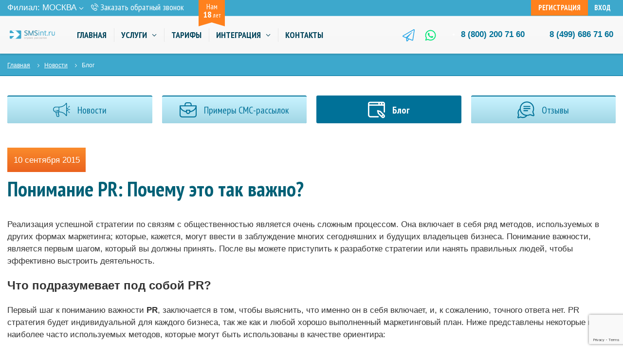

--- FILE ---
content_type: text/html; charset=UTF-8
request_url: https://smsint.ru/current/blog/ponimanie-pr-pochemu-eto-tak-vazhno/
body_size: 16241
content:
<!DOCTYPE html>
<html xml:lang="ru" lang="ru">
<head>

    <meta http-equiv="X-UA-Compatible" content="IE=edge"/>
    <meta name="viewport" content="width=device-width, initial-scale=1">
    <title>Понимание PR: Почему это так важно?</title>
    <meta http-equiv="Content-Type" content="text/html; charset=UTF-8" />
<meta name="keywords" content="блог, смс, sms, рассылка, маркетинг" />
<meta name="description" content="понимание pr: почему это так важно?" />
<script data-skip-moving="true">(function(w, d, n) {var cl = "bx-core";var ht = d.documentElement;var htc = ht ? ht.className : undefined;if (htc === undefined || htc.indexOf(cl) !== -1){return;}var ua = n.userAgent;if (/(iPad;)|(iPhone;)/i.test(ua)){cl += " bx-ios";}else if (/Windows/i.test(ua)){cl += ' bx-win';}else if (/Macintosh/i.test(ua)){cl += " bx-mac";}else if (/Linux/i.test(ua) && !/Android/i.test(ua)){cl += " bx-linux";}else if (/Android/i.test(ua)){cl += " bx-android";}cl += (/(ipad|iphone|android|mobile|touch)/i.test(ua) ? " bx-touch" : " bx-no-touch");cl += w.devicePixelRatio && w.devicePixelRatio >= 2? " bx-retina": " bx-no-retina";if (/AppleWebKit/.test(ua)){cl += " bx-chrome";}else if (/Opera/.test(ua)){cl += " bx-opera";}else if (/Firefox/.test(ua)){cl += " bx-firefox";}ht.className = htc ? htc + " " + cl : cl;})(window, document, navigator);</script>


<link href="/bitrix/css/main/font-awesome.css?168337006428777" type="text/css" rel="stylesheet"/>
<link href="/local/templates/smsint/components/bitrix/news/b-blog/bitrix/news.detail/.default/style.css?16833700763175" type="text/css" rel="stylesheet"/>
<link href="/local/templates/smsint/assets/css/styles.min.css?1701692379250213" type="text/css" rel="stylesheet" data-template-style="true"/>
<link href="/local/templates/smsint/template_styles.css?176393585331136" type="text/css" rel="stylesheet" data-template-style="true"/>







<link rel="canonical" href="https://smsint.ru/current/blog/ponimanie-pr-pochemu-eto-tak-vazhno/">



	<link rel="apple-touch-icon" sizes="57x57" href="/favicons/apple-icon-57x57.png">
	<link rel="apple-touch-icon" sizes="60x60" href="/favicons/apple-icon-60x60.png">
	<link rel="apple-touch-icon" sizes="72x72" href="/favicons/apple-icon-72x72.png">
	<link rel="apple-touch-icon" sizes="76x76" href="/favicons/apple-icon-76x76.png">
	<link rel="apple-touch-icon" sizes="114x114" href="/favicons/apple-icon-114x114.png">
	<link rel="apple-touch-icon" sizes="120x120" href="/favicons/apple-icon-120x120.png">
	<link rel="apple-touch-icon" sizes="144x144" href="/favicons/apple-icon-144x144.png">
	<link rel="apple-touch-icon" sizes="152x152" href="/favicons/apple-icon-152x152.png">
	<link rel="apple-touch-icon" sizes="180x180" href="/favicons/apple-icon-180x180.png">
	<link rel="icon" type="image/png" sizes="192x192"  href="/favicons/android-icon-192x192.png">
	<link rel="icon" type="image/png" sizes="32x32" href="/favicons/favicon-32x32.png">
	<link rel="icon" type="image/png" sizes="96x96" href="/favicons/favicon-96x96.png">
	<link rel="icon" type="image/png" sizes="16x16" href="/favicons/favicon-16x16.png">
	<link rel="shortcut icon" type="image/x-icon" href="/favicon.ico">
	<link rel="manifest" href="/favicons/manifest.json">
	<meta name="msapplication-TileColor" content="#ffffff">
	<meta name="msapplication-TileImage" content="/favicons/ms-icon-144x144.png">
	<meta name="theme-color" content="#ffffff">
    <link href="https://fonts.googleapis.com/css?family=PT+Sans+Narrow:400,700&amp;display=swap&amp;subset=cyrillic" rel="stylesheet">
        	
                        </head>
<body class="index-page">
<!---Yandex new 2021-03-26---->
<!-- Yandex.Metrika counter -->
<noscript><div><img src="https://mc.yandex.ru/watch/9400804" style="position:absolute; left:-9999px;" alt="" /></div></noscript>
<!-- /Yandex.Metrika counter -->
<!---End Yandex new 2021-03-26---->

<!-- Google Tag Manager -->
<noscript><iframe src="//www.googletagmanager.com/ns.html?id=GTM-K6M73R"
height="0" width="0" style="display:none;visibility:hidden"></iframe></noscript>
<!-- End Google Tag Manager -->
<div id="panel"></div>


    <div class="header-wrap js-sticky">
      
      <div class="header-top-area">
        <div class="container-fluid">
          <div class="header-top-area__main">

            <div class="header-top-area__meta">
<!-- Филиал: <b>Москва</b> -->
				<link rel="stylesheet" href="/local/templates/smsint/components/webfly/cities.popup/smsint/styles.min.css">
<div style="margin-top: 3px;">Филиал: <a href="#modalCities" id="wf-city" class="wf-city">Москва<svg class="icon icon-chevron-down city-nav__item-icon">
                      <use href="/local/templates/smsint/assets/images/svg/symbol/sprite.svg#chevron-down"></use>
                    </svg></a></div>
<div id="modalCities" class="wf-modal-cities wf-modal fade">
    <div class="wf-modal-dialog modal-lg">
        <div class="wf-modal-content">
            <div class="wf-modal-header">
                <p class="wf-modal-title">Филиал</p>
                <a href="#" class="wf-modal-close" title="Закрыть"></a>
            </div>
            <div class="wf-modal-body">
                <div class="wf-row">
                                            <ul class="list-unstyled wf-primary-cities" style="">
                                                            <li class="pick-location-final" data-locid="230516" data-url="https://abakan.smsint.ru/current/blog/ponimanie-pr-pochemu-eto-tak-vazhno/">Абакан</li>
                                                            <li class="pick-location-final" data-locid="230517" data-url="https://anadyr.smsint.ru/current/blog/ponimanie-pr-pochemu-eto-tak-vazhno/">Анадырь</li>
                                                            <li class="pick-location-final" data-locid="230518" data-url="https://arkhangelsk.smsint.ru/current/blog/ponimanie-pr-pochemu-eto-tak-vazhno/">Архангельск</li>
                                                            <li class="pick-location-final" data-locid="230519" data-url="https://astrakhan.smsint.ru/current/blog/ponimanie-pr-pochemu-eto-tak-vazhno/">Астрахань</li>
                                                            <li class="pick-location-final" data-locid="230520" data-url="https://barnaul.smsint.ru/current/blog/ponimanie-pr-pochemu-eto-tak-vazhno/">Барнаул</li>
                                                            <li class="pick-location-final" data-locid="230515" data-url="https://belgorod.smsint.ru/current/blog/ponimanie-pr-pochemu-eto-tak-vazhno/">Белгород</li>
                                                            <li class="pick-location-final" data-locid="230521" data-url="https://birobidzhan.smsint.ru/current/blog/ponimanie-pr-pochemu-eto-tak-vazhno/">Биробиджан</li>
                                                            <li class="pick-location-final" data-locid="230522" data-url="https://blagoveshchensk.smsint.ru/current/blog/ponimanie-pr-pochemu-eto-tak-vazhno/">Благовещенск</li>
                                                            <li class="pick-location-final" data-locid="230523" data-url="https://bryansk.smsint.ru/current/blog/ponimanie-pr-pochemu-eto-tak-vazhno/">Брянск</li>
                                                            <li class="pick-location-final" data-locid="230524" data-url="https://velikiy-novgorod.smsint.ru/current/blog/ponimanie-pr-pochemu-eto-tak-vazhno/">Великий Новгород</li>
                                                            <li class="pick-location-final" data-locid="230525" data-url="https://vladivostok.smsint.ru/current/blog/ponimanie-pr-pochemu-eto-tak-vazhno/">Владивосток</li>
                                                            <li class="pick-location-final" data-locid="230526" data-url="https://vladikavkaz.smsint.ru/current/blog/ponimanie-pr-pochemu-eto-tak-vazhno/">Владикавказ</li>
                                                            <li class="pick-location-final" data-locid="230527" data-url="https://vladimir.smsint.ru/current/blog/ponimanie-pr-pochemu-eto-tak-vazhno/">Владимир</li>
                                                            <li class="pick-location-final" data-locid="230528" data-url="https://volgograd.smsint.ru/current/blog/ponimanie-pr-pochemu-eto-tak-vazhno/">Волгоград</li>
                                                            <li class="pick-location-final" data-locid="230529" data-url="https://vologda.smsint.ru/current/blog/ponimanie-pr-pochemu-eto-tak-vazhno/">Вологда</li>
                                                            <li class="pick-location-final" data-locid="230530" data-url="https://voronezh.smsint.ru/current/blog/ponimanie-pr-pochemu-eto-tak-vazhno/">Воронеж</li>
                                                            <li class="pick-location-final" data-locid="230531" data-url="https://gorno-altaysk.smsint.ru/current/blog/ponimanie-pr-pochemu-eto-tak-vazhno/">Горно-Алтайск</li>
                                                            <li class="pick-location-final" data-locid="230532" data-url="https://ekaterinburg.smsint.ru/current/blog/ponimanie-pr-pochemu-eto-tak-vazhno/">Екатеринбург</li>
                                                            <li class="pick-location-final" data-locid="230533" data-url="https://ivanovo.smsint.ru/current/blog/ponimanie-pr-pochemu-eto-tak-vazhno/">Иваново</li>
                                                            <li class="pick-location-final" data-locid="230534" data-url="https://izhevsk.smsint.ru/current/blog/ponimanie-pr-pochemu-eto-tak-vazhno/">Ижевск</li>
                                                            <li class="pick-location-final" data-locid="230535" data-url="https://irkutsk.smsint.ru/current/blog/ponimanie-pr-pochemu-eto-tak-vazhno/">Иркутск</li>
                                                            <li class="pick-location-final" data-locid="230536" data-url="https://yoshkar-ola.smsint.ru/current/blog/ponimanie-pr-pochemu-eto-tak-vazhno/">Йошкар-Ола</li>
                                                            <li class="pick-location-final" data-locid="230537" data-url="https://kazan.smsint.ru/current/blog/ponimanie-pr-pochemu-eto-tak-vazhno/">Казань</li>
                                                            <li class="pick-location-final" data-locid="230538" data-url="https://kaliningrad.smsint.ru/current/blog/ponimanie-pr-pochemu-eto-tak-vazhno/">Калининград</li>
                                                            <li class="pick-location-final" data-locid="230539" data-url="https://kaluga.smsint.ru/current/blog/ponimanie-pr-pochemu-eto-tak-vazhno/">Калуга</li>
                                                            <li class="pick-location-final" data-locid="230540" data-url="https://kemerovo.smsint.ru/current/blog/ponimanie-pr-pochemu-eto-tak-vazhno/">Кемерово</li>
                                                            <li class="pick-location-final" data-locid="230541" data-url="https://kirov.smsint.ru/current/blog/ponimanie-pr-pochemu-eto-tak-vazhno/">Киров</li>
                                                            <li class="pick-location-final" data-locid="230542" data-url="https://kostroma.smsint.ru/current/blog/ponimanie-pr-pochemu-eto-tak-vazhno/">Кострома</li>
                                                            <li class="pick-location-final" data-locid="230543" data-url="https://krasnodar.smsint.ru/current/blog/ponimanie-pr-pochemu-eto-tak-vazhno/">Краснодар</li>
                                                            <li class="pick-location-final" data-locid="230544" data-url="https://krasnoyarsk.smsint.ru/current/blog/ponimanie-pr-pochemu-eto-tak-vazhno/">Красноярск</li>
                                                            <li class="pick-location-final" data-locid="230545" data-url="https://kurgan.smsint.ru/current/blog/ponimanie-pr-pochemu-eto-tak-vazhno/">Курган</li>
                                                            <li class="pick-location-final" data-locid="230546" data-url="https://kursk.smsint.ru/current/blog/ponimanie-pr-pochemu-eto-tak-vazhno/">Курск</li>
                                                            <li class="pick-location-final" data-locid="230547" data-url="https://kyzyl.smsint.ru/current/blog/ponimanie-pr-pochemu-eto-tak-vazhno/">Кызыл</li>
                                                            <li class="pick-location-final" data-locid="230548" data-url="https://lipetsk.smsint.ru/current/blog/ponimanie-pr-pochemu-eto-tak-vazhno/">Липецк</li>
                                                            <li class="pick-location-final" data-locid="230549" data-url="https://magadan.smsint.ru/current/blog/ponimanie-pr-pochemu-eto-tak-vazhno/">Магадан</li>
                                                            <li class="pick-location-final" data-locid="230550" data-url="https://maykop.smsint.ru/current/blog/ponimanie-pr-pochemu-eto-tak-vazhno/">Майкоп</li>
                                                            <li class="pick-location-final" data-locid="230348" data-url="https://smsint.ru/current/blog/ponimanie-pr-pochemu-eto-tak-vazhno/">Москва</li>
                                                            <li class="pick-location-final" data-locid="230551" data-url="https://murmansk.smsint.ru/current/blog/ponimanie-pr-pochemu-eto-tak-vazhno/">Мурманск</li>
                                                            <li class="pick-location-final" data-locid="230552" data-url="https://naryan-mar.smsint.ru/current/blog/ponimanie-pr-pochemu-eto-tak-vazhno/">Нарьян-Мар</li>
                                                            <li class="pick-location-final" data-locid="230553" data-url="https://nizhniy-novgorod.smsint.ru/current/blog/ponimanie-pr-pochemu-eto-tak-vazhno/">Нижний Новгород</li>
                                                            <li class="pick-location-final" data-locid="230554" data-url="https://novosibirsk.smsint.ru/current/blog/ponimanie-pr-pochemu-eto-tak-vazhno/">Новосибирск</li>
                                                            <li class="pick-location-final" data-locid="230392" data-url="https://omsk.smsint.ru/current/blog/ponimanie-pr-pochemu-eto-tak-vazhno/">Омск</li>
                                                            <li class="pick-location-final" data-locid="230555" data-url="https://oryol.smsint.ru/current/blog/ponimanie-pr-pochemu-eto-tak-vazhno/">Орёл</li>
                                                            <li class="pick-location-final" data-locid="230556" data-url="https://orenburg.smsint.ru/current/blog/ponimanie-pr-pochemu-eto-tak-vazhno/">Оренбург</li>
                                                            <li class="pick-location-final" data-locid="230557" data-url="https://penza.smsint.ru/current/blog/ponimanie-pr-pochemu-eto-tak-vazhno/">Пенза</li>
                                                            <li class="pick-location-final" data-locid="230558" data-url="https://perm.smsint.ru/current/blog/ponimanie-pr-pochemu-eto-tak-vazhno/">Пермь</li>
                                                            <li class="pick-location-final" data-locid="230559" data-url="https://petrozavodsk.smsint.ru/current/blog/ponimanie-pr-pochemu-eto-tak-vazhno/">Петрозаводск</li>
                                                            <li class="pick-location-final" data-locid="230560" data-url="https://petropavlovsk-kamchatskiy.smsint.ru/current/blog/ponimanie-pr-pochemu-eto-tak-vazhno/">Петропавловск-Камчатский</li>
                                                            <li class="pick-location-final" data-locid="230561" data-url="https://pskov.smsint.ru/current/blog/ponimanie-pr-pochemu-eto-tak-vazhno/">Псков</li>
                                                            <li class="pick-location-final" data-locid="230562" data-url="https://rostov-na-donu.smsint.ru/current/blog/ponimanie-pr-pochemu-eto-tak-vazhno/">Ростов-на-Дону</li>
                                                            <li class="pick-location-final" data-locid="230563" data-url="https://ryazan.smsint.ru/current/blog/ponimanie-pr-pochemu-eto-tak-vazhno/">Рязань</li>
                                                            <li class="pick-location-final" data-locid="230564" data-url="https://salekhard.smsint.ru/current/blog/ponimanie-pr-pochemu-eto-tak-vazhno/">Салехард</li>
                                                            <li class="pick-location-final" data-locid="230565" data-url="https://samara.smsint.ru/current/blog/ponimanie-pr-pochemu-eto-tak-vazhno/">Самара</li>
                                                            <li class="pick-location-final" data-locid="230566" data-url="https://spb.smsint.ru/current/blog/ponimanie-pr-pochemu-eto-tak-vazhno/">Санкт-Петербург</li>
                                                            <li class="pick-location-final" data-locid="230567" data-url="https://saransk.smsint.ru/current/blog/ponimanie-pr-pochemu-eto-tak-vazhno/">Саранск</li>
                                                            <li class="pick-location-final" data-locid="230568" data-url="https://saratov.smsint.ru/current/blog/ponimanie-pr-pochemu-eto-tak-vazhno/">Саратов</li>
                                                            <li class="pick-location-final" data-locid="230569" data-url="https://sevastopol.smsint.ru/current/blog/ponimanie-pr-pochemu-eto-tak-vazhno/">Севастополь</li>
                                                            <li class="pick-location-final" data-locid="230570" data-url="https://simferopol.smsint.ru/current/blog/ponimanie-pr-pochemu-eto-tak-vazhno/">Симферополь</li>
                                                            <li class="pick-location-final" data-locid="230571" data-url="https://smolensk.smsint.ru/current/blog/ponimanie-pr-pochemu-eto-tak-vazhno/">Смоленск</li>
                                                            <li class="pick-location-final" data-locid="230572" data-url="https://stavropol.smsint.ru/current/blog/ponimanie-pr-pochemu-eto-tak-vazhno/">Ставрополь</li>
                                                            <li class="pick-location-final" data-locid="230573" data-url="https://syktyvkar.smsint.ru/current/blog/ponimanie-pr-pochemu-eto-tak-vazhno/">Сыктывкар</li>
                                                            <li class="pick-location-final" data-locid="230574" data-url="https://tambov.smsint.ru/current/blog/ponimanie-pr-pochemu-eto-tak-vazhno/">Тамбов</li>
                                                            <li class="pick-location-final" data-locid="230575" data-url="https://tver.smsint.ru/current/blog/ponimanie-pr-pochemu-eto-tak-vazhno/">Тверь</li>
                                                            <li class="pick-location-final" data-locid="230576" data-url="https://tomsk.smsint.ru/current/blog/ponimanie-pr-pochemu-eto-tak-vazhno/">Томск</li>
                                                            <li class="pick-location-final" data-locid="230577" data-url="https://tula.smsint.ru/current/blog/ponimanie-pr-pochemu-eto-tak-vazhno/">Тула</li>
                                                            <li class="pick-location-final" data-locid="230578" data-url="https://tyumen.smsint.ru/current/blog/ponimanie-pr-pochemu-eto-tak-vazhno/">Тюмень</li>
                                                            <li class="pick-location-final" data-locid="230579" data-url="https://ulan-ude.smsint.ru/current/blog/ponimanie-pr-pochemu-eto-tak-vazhno/">Улан-Удэ</li>
                                                            <li class="pick-location-final" data-locid="230580" data-url="https://ulyanovsk.smsint.ru/current/blog/ponimanie-pr-pochemu-eto-tak-vazhno/">Ульяновск</li>
                                                            <li class="pick-location-final" data-locid="230581" data-url="https://ufa.smsint.ru/current/blog/ponimanie-pr-pochemu-eto-tak-vazhno/">Уфа</li>
                                                            <li class="pick-location-final" data-locid="230582" data-url="https://habarovsk.smsint.ru/current/blog/ponimanie-pr-pochemu-eto-tak-vazhno/">Хабаровск</li>
                                                            <li class="pick-location-final" data-locid="230583" data-url="https://hanty-mansiysk.smsint.ru/current/blog/ponimanie-pr-pochemu-eto-tak-vazhno/">Ханты-Мансийск</li>
                                                            <li class="pick-location-final" data-locid="230584" data-url="https://cheboksary.smsint.ru/current/blog/ponimanie-pr-pochemu-eto-tak-vazhno/">Чебоксары</li>
                                                            <li class="pick-location-final" data-locid="230585" data-url="https://chelyabinsk.smsint.ru/current/blog/ponimanie-pr-pochemu-eto-tak-vazhno/">Челябинск</li>
                                                            <li class="pick-location-final" data-locid="230586" data-url="https://chita.smsint.ru/current/blog/ponimanie-pr-pochemu-eto-tak-vazhno/">Чита</li>
                                                            <li class="pick-location-final" data-locid="230587" data-url="https://elista.smsint.ru/current/blog/ponimanie-pr-pochemu-eto-tak-vazhno/">Элиста</li>
                                                            <li class="pick-location-final" data-locid="230588" data-url="https://yuzhno-sakhalinsk.smsint.ru/current/blog/ponimanie-pr-pochemu-eto-tak-vazhno/">Южно-Сахалинск</li>
                                                            <li class="pick-location-final" data-locid="230589" data-url="https://yakutsk.smsint.ru/current/blog/ponimanie-pr-pochemu-eto-tak-vazhno/">Якутск</li>
                                                            <li class="pick-location-final" data-locid="230590" data-url="https://yaroslavl.smsint.ru/current/blog/ponimanie-pr-pochemu-eto-tak-vazhno/">Ярославль</li>
                                                    </ul>
                                    </div>
            </div>
                    </div>
    </div>
</div>
	  		                         <a class="header__contacts-link" href="#MeTalk/showTab?id=4r3bw5c371lngr1u">
                <svg class="icon icon-chevron-down header__contacts-link-icon">
                  <use href="/local/templates/smsint/assets/images/svg/symbol/sprite.svg#phone-call"></use>
                </svg>
                <span>Заказать обратный звонок</span>
            </a>

           <!-- <a class="header__contacts-link" href="#" onclick="callOrder()">
                <svg class="icon icon-chevron-down header__contacts-link-icon">
                  <use href="/local/templates/smsint/assets/images/svg/symbol/sprite.svg#phone-call"></use>
                </svg>
                <span>Заказать обратный звонок</span>
            </a> -->

           <!-- <a class="header__contacts-link" href="#" onclick="callOrder()"> -->

              <div class="company-badge">
                <span>Нам</span>
                <small><strong>18</strong> лет</small>
              </div>

            </div>
			            <div class="header__auth">
						<a class="header__signup"  onclick="return modalRegistrationForm()" href="#">Регистрация</a>
	
			<a class="header__login" target="_blank" href="https://lcab.smsint.ru/">Вход</a></div>
			           <!-- <div class="s-country"><span class="s-country__title">Филиал:</span><a class="s-country__link" href="#">Москва-->
                <!-- <svg class="icon icon-chevron-down s-country__link-icon">
                  <use href="/assets/images/svg/symbol/sprite.svg#chevron-down"></use>
                </svg></a>
            </div> -->

          </div>

        </div>
      </div>

      <div class="container-fluid">
        <header class="header">
          <button class="main-nav-trigger">
            <svg class="icon icon-menu main-nav-trigger-icon">
              <use href="/local/templates/smsint/assets/images/svg/symbol/sprite.svg#menu"></use>
            </svg>
          </button>
          <div class="logo"><span class="logo-wrap">
		  <a href="/">
		  <img class="logo__img img-responsive d-none d-md-block" src="/local/templates/smsint/assets/images/logo.svg" alt="smsint.ru">
		  <img class="logo__img img-responsive d-md-none" src="/local/templates/smsint/assets/images/logo__mob.png" alt="smsint.ru">
		  </a>
		  </span></div>
		  

          <div class="header__navbar">
            <!-- main-nav-->		  
    		                <nav class="main-nav">
              <button class="main-nav__close-nav">Закрыть меню
                <svg class="icon icon-close main-nav__close-nav-icon">
                  <use href="/local/templates/smsint/assets/images/svg/symbol/sprite.svg#close"></use>
                </svg>
              </button>
              <ul class="main-nav__container">

 
		<li class="main-nav__item">
			<a class="main-nav__link" href="/">Главная					
			</a>
					
		</li>
 
		<li class="main-nav__item">
			<a class="main-nav__link" href="/services/">Услуги				                    <svg class="icon icon-chevron-down main-nav__item-icon">
                      <use href="/local/templates/smsint/assets/images/svg/symbol/sprite.svg#chevron-down"></use>
                    </svg>
					
			</a>
							<ul class="main-nav__secondary-container">
									<li class="main-nav__secondary-item">
						<a class="main-nav__secondary-link" href="/services/sms-delivery/">
						СМС-рассылка						</a>
					</li>	
									<li class="main-nav__secondary-item">
						<a class="main-nav__secondary-link" href="/services/sms-informirovaniye/">
						СМС оповещение						</a>
					</li>	
									<li class="main-nav__secondary-item">
						<a class="main-nav__secondary-link" href="/services/voice/">
						Голосовая рассылка						</a>
					</li>	
									<li class="main-nav__secondary-item">
						<a class="main-nav__secondary-link" href="/services/sms-shlyuz/">
						СМС шлюз						</a>
					</li>	
									<li class="main-nav__secondary-item">
						<a class="main-nav__secondary-link" href="/services/sms-advertisement/">
						СМС-реклама						</a>
					</li>	
									<li class="main-nav__secondary-item">
						<a class="main-nav__secondary-link" href="/services/online-consultant/">
						Онлайн-чат «Me-Talk»						</a>
					</li>	
									<li class="main-nav__secondary-item">
						<a class="main-nav__secondary-link" href="/services/sms-delivery-tele2/">
						Отправка на Теле2						</a>
					</li>	
									<li class="main-nav__secondary-item">
						<a class="main-nav__secondary-link" href="/services/sms-delivery-beeline/">
						Отправка на Билайн						</a>
					</li>	
									<li class="main-nav__secondary-item">
						<a class="main-nav__secondary-link" href="/services/sms-delivery-megafon/">
						Отправка на Мегафон						</a>
					</li>	
									<li class="main-nav__secondary-item">
						<a class="main-nav__secondary-link" href="/services/sms-delivery-mts/">
						Отправка на МТС						</a>
					</li>	
									<li class="main-nav__secondary-item">
						<a class="main-nav__secondary-link" href="/services/sms-receive/">
						Прием СМС						</a>
					</li>	
									<li class="main-nav__secondary-item">
						<a class="main-nav__secondary-link" href="/services/email-delivery/">
						Email рассылка						</a>
					</li>	
					
				</ul>
					
		</li>
 
		<li class="main-nav__item">
			<a class="main-nav__link" href="/prices/">Тарифы					
			</a>
					
		</li>
 
		<li class="main-nav__item">
			<a class="main-nav__link" href="/integration/">Интеграция				                    <svg class="icon icon-chevron-down main-nav__item-icon">
                      <use href="/local/templates/smsint/assets/images/svg/symbol/sprite.svg#chevron-down"></use>
                    </svg>
					
			</a>
							<ul class="main-nav__secondary-container">
									<li class="main-nav__secondary-item">
						<a class="main-nav__secondary-link" href="/integration/">
						Наше API						</a>
					</li>	
									<li class="main-nav__secondary-item">
						<a class="main-nav__secondary-link" href="/integration/1c/">
						1C-обработка						</a>
					</li>	
									<li class="main-nav__secondary-item">
						<a class="main-nav__secondary-link" href="/integration/smpp/">
						SMPP						</a>
					</li>	
									<li class="main-nav__secondary-item">
						<a class="main-nav__secondary-link" href="/integration/email2sms/">
						Email2Sms						</a>
					</li>	
									<li class="main-nav__secondary-item">
						<a class="main-nav__secondary-link" href="/integration/modules/">
						Модули						</a>
					</li>	
					
				</ul>
					
		</li>
 
		<li class="main-nav__item">
			<a class="main-nav__link" href="/about/contacts/">Контакты					
			</a>
					
		</li>

</ul>	
</nav>		
		
            <!-- /main-nav-->
          </div>

				
		
		
		          <div class="header__phone" style="text-align: right;">          <a class="header__contacts-link" href="tel:+8 (499) 686 71 60">8 (499) 686 71 60</a><a class="header__contacts-link" href="tel:+78002007160">8 (800) <span>200 71 60</span></a>
                    <a href="https://t.me/SMSint_bot" target="_blank" class="header__contacts-link-icon" style="margin: 0 2rem 0 0;"><svg fill="currentColor" xmlns="http://www.w3.org/2000/svg" viewBox="0 0 512 512" class="svg-icon icon" style="color: rgb(39, 165, 231) !important;" style="margin: 0 1rem;float: right;"><path d="M464 4.3L16 262.7C-7 276-4.7 309.9 19.8 320L160 378v102c0 30.2 37.8 43.3 56.7 20.3l60.7-73.8 126.4 52.2c19.1 7.9 40.7-4.2 43.8-24.7l64-417.1C515.7 10.2 487-9 464 4.3zM192 480v-88.8l54.5 22.5L192 480zm224-30.9l-206.2-85.2 199.5-235.8c4.8-5.6-2.9-13.2-8.5-8.4L145.5 337.3 32 290.5 480 32l-64 417.1z"></path></svg></a><a href="https://api.whatsapp.com/send/?phone=78002007160" target="_blank" class="header__contacts-link-icon" style="margin: 0 2rem 0 0;"><svg fill="currentColor" xmlns="http://www.w3.org/2000/svg" viewBox="0 0 448 512" class="svg-icon icon" style="color: rgb(0, 230, 118) !important;"><path d="M380.9 97.1C339 55.1 283.2 32 223.9 32c-122.4 0-222 99.6-222 222 0 39.1 10.2 77.3 29.6 111L0 480l117.7-30.9c32.4 17.7 68.9 27 106.1 27h.1c122.3 0 224.1-99.6 224.1-222 0-59.3-25.2-115-67.1-157zm-157 341.6c-33.2 0-65.7-8.9-94-25.7l-6.7-4-69.8 18.3L72 359.2l-4.4-7c-18.5-29.4-28.2-63.3-28.2-98.2 0-101.7 82.8-184.5 184.6-184.5 49.3 0 95.6 19.2 130.4 54.1 34.8 34.9 56.2 81.2 56.1 130.5 0 101.8-84.9 184.6-186.6 184.6zm101.2-138.2c-5.5-2.8-32.8-16.2-37.9-18-5.1-1.9-8.8-2.8-12.5 2.8-3.7 5.6-14.3 18-17.6 21.8-3.2 3.7-6.5 4.2-12 1.4-32.6-16.3-54-29.1-75.5-66-5.7-9.8 5.7-9.1 16.3-30.3 1.8-3.7.9-6.9-.5-9.7-1.4-2.8-12.5-30.1-17.1-41.2-4.5-10.8-9.1-9.3-12.5-9.5-3.2-.2-6.9-.2-10.6-.2-3.7 0-9.7 1.4-14.8 6.9-5.1 5.6-19.4 19-19.4 46.3 0 27.3 19.9 53.7 22.6 57.4 2.8 3.7 39.1 59.7 94.8 83.8 35.2 15.2 49 16.5 66.6 13.9 10.7-1.6 32.8-13.4 37.4-26.4 4.6-13 4.6-24.1 3.2-26.4-1.3-2.5-5-3.9-10.5-6.6z"></path></svg></a>          </div>
          <!-- <div class="header__contacts">
		      <div class="header__contacts-link-vregions"> -->
		  		  		      <!-- </div>
          </div> -->
        </header>
      </div>

    </div>


    
	        <div class="breadcrumbs-section"><ul class="breadcrumbs">
			<li class="breadcrumbs__item"><a class="breadcrumbs__link" href="/" title="Главная">Главная</a></li>
			<li class="breadcrumbs__item"><a class="breadcrumbs__link" href="/current/" title="Новости">Новости</a></li>
			<li class="breadcrumbs__item">Блог</li></ul></div>		
	 
<!--------------------------------------------------------------------------------------------------------------------->
 <div class="container-fluid">
      <nav class="nav-helper nav-helper--secondary">
        <ul class="nav-helper__list">
          <li class="nav-helper__item"><a class="nav-helper__link" href="/current/">
              <svg class="icon icon-shout nav-helper__icon">
                <use href="/local/templates/smsint/assets/images/svg/symbol/sprite.svg#shout"></use>
              </svg><span class="nav-helper__text">Новости</span></a></li>
          <li class="nav-helper__item"><a class="nav-helper__link" href="/current/cases/">
              <svg class="icon icon-briefcase nav-helper__icon">
                <use href="/local/templates/smsint/assets/images/svg/symbol/sprite.svg#briefcase"></use>
              </svg><span class="nav-helper__text">Примеры СМС-рассылок</span></a></li>
          <li class="nav-helper__item  active"><a class="nav-helper__link" href="/current/blog/">
              <svg class="icon icon-blog nav-helper__icon">
                <use href="/local/templates/smsint/assets/images/svg/symbol/sprite.svg#blog"></use>
              </svg><span class="nav-helper__text">Блог</span></a></li>
          <li class="nav-helper__item"><a class="nav-helper__link" href="/current/feedback/">
              <svg class="icon icon-chat nav-helper__icon">
                <use href="/local/templates/smsint/assets/images/svg/symbol/sprite.svg#chat"></use>
              </svg><span class="nav-helper__text">Отзывы</span></a></li>
        </ul>
      </nav>
      <section class="section">
	   <div class="news-detail">
      <div class="news-date-time">10 сентября 2015</div>
    <div style="clear:both"></div>
        <h1>Понимание PR: Почему это так важно?</h1>
    <div class="yashare-auto-init"
       data-yashareL10n="ru"
       data-yashareType="none"
       data-yashareLink="http://smsint.ru/current/blog/ponimanie-pr-pochemu-eto-tak-vazhno/"
       data-yashareTitle="Понимание PR: Почему это так важно?"
       data-yashareQuickServices="vkontakte,facebook,twitter,gplus">
  </div>
        <div class="detail_text">
      
<p>Реализация успешной стратегии по связям с общественностью является очень сложным процессом. Она включает в себя ряд методов, используемых в других формах маркетинга; которые, кажется, могут ввести в заблуждение многих сегодняшних и будущих владельцев бизнеса. Понимание важности, является первым шагом, который вы должны принять. После вы можете приступить к разработке стратегии или нанять правильных людей, чтобы эффективно выстроить деятельность.</p>
 
<p><b><font size="5">Что подразумевает под собой PR?</font></b></p>
 
<p>Первый шаг к пониманию важности <b>PR</b>, заключается в том, чтобы выяснить, что именно он в себя включает, и, к сожалению, точного ответа нет. PR стратегия будет индивидуальной для каждого бизнеса, так же как и любой хорошо выполненный маркетинговый план. Ниже представлены некоторые из наиболее часто используемых методов, которые могут быть использованы в качестве ориентира:</p>
 
<ul type="disc"> 
  <li><b>Пресс-релизы</b> &ndash; пресс-релизы являются отличным способом известить общественность о последних изменениях, касающихся вашего бизнеса и его продукции. Они часто распространяются через Интернет. Сайты, такие как PR Web, позволяют распространять пресс-релизы через основные новостные сайты и поисковые системы очень быстро.</li>
 </ul>
 
<ul type="disc"> 
  <li><b>Медиа-оповещение</b> - оповещения в СМИ схожи с пресс-релизами. Вместо предоставления информации об изменениях, касающихся вашего предприятия или продукции, вы информируете о конференциях или мероприятиях, которые вы проводите. Идея заключается в том, чтобы поощрить фотографов или репортеров участвовать в этих мероприятиях, обеспечивая демонстрацию вашей компании.</li>
 </ul>
 
<ul type="disc"> 
  <li><b>Пресс-туры</b> - определите наиболее важных и влиятельных журналистов или блоггеров вашей отрасли. Затем укажите причину, по которой бы с вами захотелось встретиться или просто пообщаться. Создайте интересную и заслуживающую освещения в печати тему о вашем бизнесе, чтобы об этом захотелось написать. Целью того всего будет являться то, чтобы сделать информацию достаточно интересной для читателей среди журналистов или блоггеров. Скорее всего, после таких действий, ваша компания будет представлена перед теми читателями, которые непосредственно заинтересованы в сфере вашего бизнеса.</li>
 </ul>
 
<ul type="disc"> 
  <li><b>Выставки</b> - посещение выставок, относящихся к вашей отрасли, является отличным способом для общения с влиятельными людьми. Данные действия позволят вам создать связи, развить свой бренд, и вызвать интерес к вашей компании.</li>
 </ul>
 
<ul type="disc"> 
  <li><b>Email маркетинг</b> - несмотря на то, что этот метод часто ассоциируется с интернет-маркетингом, он часто играет ключевую роль в инструментарии PR-эксперта. Идея состоит в том, чтобы создать базу данных потенциальных и существующих клиентов. Вы сможете использовать эту базу данных, чтобы отправлять электронные письма с информацией о вашей отрасли, или знакомить их с новыми продуктами.</li>
 </ul>
 
<ul type="disc"> 
  <li><b>Социальные сети</b> – в связи с ростом активных пользователей социальных сетей, цели социальных сетей с точки зрения бизнеса резко возросли. Идея состоит в том, чтобы строить и поддерживать отношения с вашими потенциальными и существующими клиентами.</li>
 </ul>
 
<p>
  <br />
</p>

<p>Автор: Daniel Blinman</p>
 
<p>Источник: <noindex><a href="http://www.business2community.com/" target="_blank" rel="nofollow" >Business2community</a></noindex></p>
     </div>
    <div style="clear:both"></div>
</div>
<div class="yashare-auto-init detail_bottom"
     data-yashareL10n="ru"
     data-yashareType="none"
     data-yashareLink="http://smsint.ru/current/blog/ponimanie-pr-pochemu-eto-tak-vazhno/"
     data-yashareTitle="Понимание PR: Почему это так важно?"
     data-yashareQuickServices="vkontakte,facebook,twitter,gplus">
</div>
<a id="comments"></a><p class="go-back"><a href="/current/blog/">Возврат к блогу</a></p>
<div style="clear:both"></div>

      </section>

    </div>
<!--------------------------------------------------------------------------------------------------------------------->

    <!--Register-->

  <!--/ register-->
    <div class="container-fluid">
			<section class="section">
<h3 class="main-heading text-center">
	Более 25 000 клиентов уже используют SMSInt.ru
</h3>
 <!-- brands-carousel-->
<div class="brands-carousel-wrap grayscale">
	<div class="swiper-container brands-carousel js-brands-carousel">
		<div class="swiper-wrapper">
			<div class="swiper-slide">
 <a class="brand" href="#"> <figure class="brand__main">
				<div class="brand__img-wrap">
 <img src="/local/templates/smsint/brands/brand-1.png" class="brand__img img-responsive" alt="">
				</div>
 </figure> </a>
			</div>
			<div class="swiper-slide">
 <a class="brand" href="#"> <figure class="brand__main">
				<div class="brand__img-wrap">
 <img src="/local/templates/smsint/brands/brand-2.png" class="brand__img img-responsive" alt="">
				</div>
 </figure> </a>
			</div>
			<div class="swiper-slide">
 <a class="brand" href="#"> <figure class="brand__main">
				<div class="brand__img-wrap">
 <img src="/local/templates/smsint/brands/brand-3.png" class="brand__img img-responsive" alt="">
				</div>
 </figure> </a>
			</div>
			<div class="swiper-slide">
 <a class="brand" href="#"> <figure class="brand__main">
				<div class="brand__img-wrap">
 <img src="/local/templates/smsint/brands/brand-4.png" class="brand__img img-responsive" alt="">
				</div>
 </figure> </a>
			</div>
			<div class="swiper-slide">
 <a class="brand" href="#"> <figure class="brand__main">
				<div class="brand__img-wrap">
 <img src="/local/templates/smsint/brands/brand-5.png" class="brand__img img-responsive" alt="">
				</div>
 </figure> </a>
			</div>
			<div class="swiper-slide">
 <a class="brand" href="#"> <figure class="brand__main">
				<div class="brand__img-wrap">
 <img src="/local/templates/smsint/brands/brand-6.png" class="brand__img img-responsive" alt="">
				</div>
 </figure> </a>
			</div>
			<div class="swiper-slide">
 <a class="brand" href="#"> <figure class="brand__main">
				<div class="brand__img-wrap">
 <img src="/local/templates/smsint/brands/brand-7.png" class="brand__img img-responsive" alt="">
				</div>
 </figure> </a>
			</div>
			<div class="swiper-slide">
 <a class="brand" href="#"> <figure class="brand__main">
				<div class="brand__img-wrap">
 <img src="/local/templates/smsint/brands/brand-8.png" class="brand__img img-responsive" alt="">
				</div>
 </figure> </a>
			</div>
			<div class="swiper-slide">
 <a class="brand" href="#"> <figure class="brand__main">
				<div class="brand__img-wrap">
 <img src="/local/templates/smsint/brands/brand-9.png" class="brand__img img-responsive" alt="">
				</div>
 </figure> </a>
			</div>
			<div class="swiper-slide">
 <a class="brand" href="#"> <figure class="brand__main">
				<div class="brand__img-wrap">
 <img src="/local/templates/smsint/brands/brand-10.png" class="brand__img img-responsive" alt="">
				</div>
 </figure> </a>
			</div>
			<div class="swiper-slide">
 <a class="brand" href="#"> <figure class="brand__main">
				<div class="brand__img-wrap">
 <img src="/local/templates/smsint/brands/brand-11.png" class="brand__img img-responsive" alt="">
				</div>
 </figure> </a>
			</div>
			<div class="swiper-slide">
 <a class="brand" href="#"> <figure class="brand__main">
				<div class="brand__img-wrap">
 <img src="/local/templates/smsint/brands/brand-12.png" class="brand__img img-responsive" alt="">
				</div>
 </figure> </a>
			</div>
			<div class="swiper-slide">
 <a class="brand" href="#"> <figure class="brand__main">
				<div class="brand__img-wrap">
 <img src="/local/templates/smsint/brands/brand-13.png" class="brand__img img-responsive" alt="">
				</div>
 </figure> </a>
			</div>
			<div class="swiper-slide">
 <a class="brand" href="#"> <figure class="brand__main">
				<div class="brand__img-wrap">
 <img src="/local/templates/smsint/brands/brand-14.png" class="brand__img img-responsive" alt="">
				</div>
 </figure> </a>
			</div>
			<div class="swiper-slide">
 <a class="brand" href="#"> <figure class="brand__main">
				<div class="brand__img-wrap">
 <img src="/local/templates/smsint/brands/brand-15.png" class="brand__img img-responsive" alt="">
				</div>
 </figure> </a>
			</div>
			<div class="swiper-slide">
 <a class="brand" href="#"> <figure class="brand__main">
				<div class="brand__img-wrap">
 <img src="/local/templates/smsint/brands/brand-16.png" class="brand__img img-responsive" alt="">
				</div>
 </figure> </a>
			</div>
			<div class="swiper-slide">
 <a class="brand" href="#"> <figure class="brand__main">
				<div class="brand__img-wrap">
 <img src="/local/templates/smsint/brands/brand-17.png" class="brand__img img-responsive" alt="">
				</div>
 </figure> </a>
			</div>
			<div class="swiper-slide">
 <a class="brand" href="#"> <figure class="brand__main">
				<div class="brand__img-wrap">
 <img src="/local/templates/smsint/brands/brand-18.png" class="brand__img img-responsive" alt="">
				</div>
 </figure> </a>
			</div>
			<div class="swiper-slide">
 <a class="brand" href="#"> <figure class="brand__main">
				<div class="brand__img-wrap">
 <img src="/local/templates/smsint/brands/brand-19.png" class="brand__img img-responsive" alt="">
				</div>
 </figure> </a>
			</div>
			<div class="swiper-slide">
 <a class="brand" href="#"> <figure class="brand__main">
				<div class="brand__img-wrap">
 <img src="/local/templates/smsint/brands/brand-20.png" class="brand__img img-responsive" alt="">
				</div>
 </figure> </a>
			</div>
			<div class="swiper-slide">
 <a class="brand" href="#"> <figure class="brand__main">
				<div class="brand__img-wrap">
 <img src="/local/templates/smsint/brands/brand-21.png" class="brand__img img-responsive" alt="">
				</div>
 </figure> </a>
			</div>
		</div>
	</div>
	<div class="text-center">
<a class="btn btn--tertiary btn--animated" onclick="modalRegistrationForm()" target="_blank">Начать бесплатно</a>	
	</div>
</div>
 <!-- /brands-carousel--> </section>				
    </div>
    <footer class="footer js-footer-collapse">
      <div class="container-fluid">
        <div class="footer__main">
          <div class="row">
		  
            <div class="col-md-2">
              <div class="footer-collapse">
                <div class="footer-collapse__title">
				<a href="/current/">Актуально</a>	
				
                  <svg class="icon icon-chevron-down footer-collapse__title-icon">
                    <use href="/local/templates/smsint/assets/images/svg/symbol/sprite.svg#chevron-down"></use>
                  </svg>
                </div>
                <div class="footer-collapse__body">
                  <div class="footer-collapse_nav">
                    <div class="footer-collapse__list">
				<div class="footer-collapse__item"><a class="footer-collapse__link" href="/current/">Новости</a></div>
<div class="footer-collapse__item"><a class="footer-collapse__link" href="/current/cases/">Кейсы</a></div>
<div class="footer-collapse__item"><a class="footer-collapse__link" href="/current/blog/">Блог</a></div>
<div class="footer-collapse__item"><a class="footer-collapse__link" href="/current/service-regulations/">Правила сервиса</a></div>
<div class="footer-collapse__item"><a class="footer-collapse__link" href="/privacy/">Положение об обработке персональных данных</a></div>
<div class="footer-collapse__item"><a class="footer-collapse__link" href="/current/feedback/">Отзывы</a></div>
<div class="footer-collapse__item"><a class="footer-collapse__link" href="https://smsint.ru/20-luchshikh-servisov-po-sms-rassylke/">28 лучших сервисов по SMS рассылке</a></div>					
 
                    </div>
                  </div>
                </div>
              </div>
            </div>
            <div class="col-md-2">
              <div class="footer-collapse">
                <div class="footer-collapse__title">
				<a href="/about/">О компании</a>				
                  <svg class="icon icon-chevron-down footer-collapse__title-icon">
                    <use href="/local/templates/smsint/assets/images/svg/symbol/sprite.svg#chevron-down"></use>
                  </svg>
                </div>
                <div class="footer-collapse__body">
                  <div class="footer-collapse_nav">
                    <div class="footer-collapse__list">
				<div class="footer-collapse__item"><a class="footer-collapse__link" href="/about/">О сервисе</a></div>
<div class="footer-collapse__item"><a class="footer-collapse__link" href="/about/assurance/">Гарантии</a></div>
<div class="footer-collapse__item"><a class="footer-collapse__link" href="/about/advantage/">Преимущества</a></div>
<div class="footer-collapse__item"><a class="footer-collapse__link" href="/about/payment/">Способы оплаты</a></div>
<div class="footer-collapse__item"><a class="footer-collapse__link" href="/about/contacts/">Контакты</a></div>
                    </div>
                  </div>
                </div>
              </div>
            </div>
            <div class="col-md-2">
              <div class="footer-collapse">
                <div class="footer-collapse__title">
				<a href="/help/">Помощь</a>				
                  <svg class="icon icon-chevron-down footer-collapse__title-icon">
                    <use href="/local/templates/smsint/assets/images/svg/symbol/sprite.svg#chevron-down"></use>
                  </svg>
                </div>
                <div class="footer-collapse__body">
                  <div class="footer-collapse_nav">
                    <div class="footer-collapse__list">
 				<div class="footer-collapse__item"><a class="footer-collapse__link" href="/help/">Видеоуроки</a></div>
<div class="footer-collapse__item"><a class="footer-collapse__link" href="/help/lcab/">Про личный кабинет</a></div>
<div class="footer-collapse__item"><a class="footer-collapse__link" href="/help/faq/">Вопросы и ответы</a></div>
<div class="footer-collapse__item"><a class="footer-collapse__link" href="/help/ask-question/">Задать вопрос</a></div>
<div class="footer-collapse__item"><a class="footer-collapse__link" href="/help/site-map/">Карта сайта</a></div>
                    </div>
                  </div>
                </div>
              </div>
            </div>
            <div class="col-md-2">
              <div class="footer-collapse">
                <div class="footer-collapse__title">
				<a href="/integration/">Интеграция</a>	
                  <svg class="icon icon-chevron-down footer-collapse__title-icon">
                    <use href="/local/templates/smsint/assets/images/svg/symbol/sprite.svg#chevron-down"></use>
                  </svg>
                </div>
                <div class="footer-collapse__body">
                  <div class="footer-collapse_nav">
                    <div class="footer-collapse__list">
 				<div class="footer-collapse__item"><a class="footer-collapse__link" href="/integration/">JSON-протокол</a></div>
<div class="footer-collapse__item"><a class="footer-collapse__link" href="/integration/1c/">1С-обработка</a></div>
<div class="footer-collapse__item"><a class="footer-collapse__link" href="/integration/smpp/">SMPP</a></div>
<div class="footer-collapse__item"><a class="footer-collapse__link" href="/integration/email2sms/">Email2SMS</a></div>
<div class="footer-collapse__item"><a class="footer-collapse__link" href="/integration/modules/">Модули</a></div>
                    </div>
                  </div>
                </div>
              </div>
            </div>
            <div class="col-md-2">
              <div class="footer-collapse">
                <div class="footer-collapse__title">
				<a href="/partners/">Партнерам</a>	
                  <svg class="icon icon-chevron-down footer-collapse__title-icon">
                    <use href="/local/templates/smsint/assets/images/svg/symbol/sprite.svg#chevron-down"></use>
                  </svg>
                </div>
                <div class="footer-collapse__body">
                  <div class="footer-collapse_nav">
                    <div class="footer-collapse__list">
 				<div class="footer-collapse__item"><a class="footer-collapse__link" href="/partners/">Принципы сотрудничества</a></div>
<div class="footer-collapse__item"><a class="footer-collapse__link" href="/partners/agent-conditions/">Агентские условия</a></div>
<div class="footer-collapse__item"><a class="footer-collapse__link" href="/partners/dealer-conditions/">Дилерские условия</a></div>
<div class="footer-collapse__item"><a class="footer-collapse__link" href="/partners/become-partner/">Стать партнером</a></div>
                    </div>
                  </div>
                </div>
              </div>
            </div>
            <div class="col-md-2">
              <div class="footer-collapse">
                <div class="footer-collapse__title">
				<a href="/about/">Документы</a>	
                  <svg class="icon icon-chevron-down footer-collapse__title-icon">
                    <use href="/local/templates/smsint/assets/images/svg/symbol/sprite.svg#chevron-down"></use>
                  </svg>
                </div>
                <div class="footer-collapse__body">
                  <div class="footer-collapse_nav">
                    <div class="footer-collapse__list">
 				<div class="footer-collapse__item">
	<a class="footer-collapse__link" href="/upload/medialibrary/5a5/kartochka_ooo_bis.pdf" download="" target="_blank"><img src="/bitrix/templates/sms_intel/resources/images/pdf-icon.png" alt=""> Реквизиты</a>
</div>
<div class="footer-collapse__item">
	<a href="/upload/iblock/d5b/l7unxxa53roscal0s54xuqrjes8m5rlk/SMSint.ru_otpravka-servisnykh-i-reklamnykh-SMS.pdf" download="" title="SMSint.ru_otpravka-servisnykh-i-reklamnykh-SMS.pdf" target="_blank" class="footer-collapse__link"><img src="/bitrix/templates/sms_intel/resources/images/pdf-icon.png" alt=""> Наши цены</a>
</div>
<div class="footer-collapse__item">
	<a class="footer-collapse__link" href="/upload/iblock/7ad/SHablon-dogovora.pdf" download="" target="_blank"><img src="/bitrix/templates/sms_intel/resources/images/pdf-icon.png" alt=""> Договор</a>
</div>
<br>                    </div>
                  </div>
                </div>
              </div>
            </div>
          </div>
        </div>
        <div class="footer__bottom">
          <div class="row">
            <div class="col-md-3">
              <div class="footer-collapse">
                <div class="footer-collapse__title">Контакты
                  <svg class="icon icon-chevron-down footer-collapse__title-icon">
                    <use href="/local/templates/smsint/assets/images/svg/symbol/sprite.svg#chevron-down"></use>
                  </svg>
                </div>
                <div class="footer-collapse__body">
				                  				<address class="footer__address"><strong>Москва</strong><span>ул. Барклая, д.6 стр. 3 оф. 107</span></address>
                  <div class="logo"><a class="logo-wrap" href="/"><img class="logo__img img-responsive" src="/local/templates/smsint/assets/images/logo-reverse.svg" alt="Logo"></a></div>
                  <ul class="soc">
                    <li class="soc__item"><a class="soc__link soc__link--fb" href="https://www.facebook.com/smsint.ru/"  target="_blank" rel="nofollow">
                        <svg class="icon icon-facebook-f soc__icon">
                          <use href="/local/templates/smsint/assets/images/svg/symbol/sprite.svg#facebook-f"></use>
                        </svg></a></li>
                    <li class="soc__item"><a class="soc__link soc__link--tw" href="https://twitter.com/SMS_intel" target="_blank" rel="nofollow">
                        <svg class="icon icon-twitter soc__icon">
                          <use href="/local/templates/smsint/assets/images/svg/symbol/sprite.svg#twitter"></use>
                        </svg></a></li>
                    <li class="soc__item"><a class="soc__link soc__link--vk" href="https://vk.com/smsint" target="_blank" rel="nofollow">
                        <svg class="icon icon-vk soc__icon">
                          <use href="/local/templates/smsint/assets/images/svg/symbol/sprite.svg#vk"></use>
                        </svg></a></li>

                    <li class="soc__item"><a class="soc__link soc__link--yt" href="https://www.youtube.com/channel/UC4qIS_onw4vfkugxeRQQTSQ" target="_blank" rel="nofollow">
                        <svg class="icon icon-youtube soc__icon">
                          <use href="/local/templates/smsint/assets/images/svg/symbol/sprite.svg#youtube"></use>
                        </svg></a></li>

                    <li class="soc__item"><a class="soc__link soc__link--telegram" href="https://t.me/smsint" target="_blank" rel="nofollow">
                        <svg version="1.1" id="Capa_1" xmlns="http://www.w3.org/2000/svg" xmlns:xlink="http://www.w3.org/1999/xlink" x="0px" y="0px" viewBox="0 0 512 512" style="enable-background:new 0 0 512 512;" xml:space="preserve" width="16" height="16" class="icon icon-telegram soc__icon"><g><g><path d="M501.974,41.949c-8.237-7.547-19.944-10.062-30.555-6.565L21.231,183.785c-12.269,4.044-20.589,14.996-21.196,27.899 c-0.606,12.904,6.649,24.589,18.483,29.768l111.335,48.712c0.543,2.52,32.504,150.756,33.591,155.795 c1.395,6.472,4.68,12.237,11.639,14.01c7.039,1.793,12.012-2.054,17.264-5.986c2.923-2.188,82.62-61.865,82.62-61.865 l96.589,79.039c5.626,4.606,12.502,7.008,19.513,7.008c3.338-0.001,6.708-0.545,9.986-1.657 c10.166-3.447,17.702-11.744,20.159-22.193L511.18,71.813C513.737,60.938,510.211,49.496,501.974,41.949z M199.544,318.077 c-0.055,0.13-0.109,0.277-0.16,0.453l-18.624,65.068l-20.784-96.395l142.917-79.405l-99.921,104.478 C201.398,313.922,200.24,315.912,199.544,318.077z M205.455,406.602l8.459-29.555l8.091-28.269l28.991,23.724L205.455,406.602z M481.908,64.927l-89.965,382.502c-0.045,0.19-0.105,0.452-0.545,0.601c-0.436,0.148-0.648-0.021-0.798-0.145l-105.691-86.488 c-0.003-0.002-0.005-0.005-0.008-0.007l-48.969-40.072L393.255,156.82c5.138-5.373,5.578-13.694,1.035-19.579 c-4.545-5.886-12.707-7.567-19.204-3.955L142.135,262.715L30.572,213.902c-0.34-0.148-0.527-0.231-0.5-0.806 c0.027-0.573,0.221-0.638,0.573-0.754l450.188-148.4c0.218-0.071,0.464-0.153,0.826,0.177 C482.021,64.451,481.961,64.703,481.908,64.927z" fill="#000000" style="fill: rgb(255, 255, 255);"></path></g></g></svg></a></li>

                  </ul>
                  <div class="footer__phones">
                    <div class="footer__phones-phone"><a href="tel:8 (499) 686 71 60">8 (499) 686 71 60</a></div>
                    <div class="footer__phones-phone"><a href="tel:+78002007161">(800) <span>200 71 60</span></a></div><small>Для бесплатных звонков на территории России</small>
                  </div>
                </div>
              </div>
            </div>
            <div class="col-md-6">
              <div class="footer-collapse">
                <div class="footer-collapse__title">Функции сервиса
                  <svg class="icon icon-chevron-down footer-collapse__title-icon">
                    <use href="/local/templates/smsint/assets/images/svg/symbol/sprite.svg#chevron-down"></use>
                  </svg>
                </div>
                <div class="footer-collapse__body">
                  <div class="footer__service-list">
				  <a href="/services/sms-shlyuz/" target="_blank" rel="nofollow">sms-шлюз через протоколы,</a>
				  <a href="/" target="_blank" rel="nofollow">массовая смс рассылка,</a>
				  <a href="/integration/" target="_blank" rel="nofollow">интеграция через смс api,</a>
				  <a href="/services/sms-informirovaniye/" target="_blank" rel="nofollow">быстрые sms-уведомления,</a>
				  <a href="/services/sms-informirovaniye/" target="_blank" rel="nofollow">смс информирование клиентов,</a>
				  <a href="/integration/email2sms/" target="_blank" rel="nofollow">e-mail2sms для пересылки почты на телефон,</a>
				  <a href="/" target="_blank" rel="nofollow">sms рассылки по всему миру,</a>
				  <a href="/services/sms-shlyuz/" target="_blank">sms-gate,</a>
				  <a href="/services/sms-informirovaniye/" target="_blank" rel="nofollow">смс оповещение клиентов,</a>
				  <a href="/integration/smpp/" target="_blank" rel="nofollow">скоростной smpp-сервер,</a>
				  <a href="/services/email-delivery/" target="_blank" rel="nofollow">e-mail рассылка,</a>
				  <a href="/services/sms-informirovaniye/" target="_blank">смс поздравление,</a>
				  <a href="/integration/" target="_blank" rel="nofollow">интеграция с смс-шлюзом,</a>
				  <a href="/services/online-consultant/" target="_blank" rel="nofollow">модуль онлайн-консультант для сайта,</a>
				  <a href="/services/sms-advertisement/" target="_blank" rel="nofollow">смс реклама</a>
				 
				 
				 </div>


<form class="search-form" action="/search/" name="search-form">
	<input class="search-form__input" type="text" name="q" value="" placeholder="Поиск услуг">
	<button class="search-form__submit" type="submit" name="s">
		<svg class="icon icon-search search-form__icon">
			<use href="/local/templates/smsint/assets/images/svg/symbol/sprite.svg#search"></use>
		</svg>
	</button>
</form>


                  <!--
<form class="search-form" action="/search/" name="search-form">
                    <input class="search-form__input" type="text" name="q" value="" placeholder="Поиск услуг">
                    <button class="search-form__submit" type="submit" name="s">
                      <svg class="icon icon-search search-form__icon">
                        <use href="/local/templates/smsint/assets/images/svg/symbol/sprite.svg#search"></use>
                      </svg>
                    </button>
                  </form>
-->

                </div>
              </div>
            </div>
            <div class="col-md-3">
              <div class="footer-collapse">
                <div class="footer-collapse__title">Способы оплаты
                  <svg class="icon icon-chevron-down footer-collapse__title-icon">
                    <use href="/local/templates/smsint/assets/images/svg/symbol/sprite.svg#chevron-down"></use>
                  </svg>
                </div>
                <div class="footer-collapse__body">
                  <ul class="footer__payment">
                    <li class="footer__payment-item"><img class="footer__payment-img" src=" /bitrix/templates/sms_intel/resources/images/payment/qiwi.png" alt=""></li>
                    <li class="footer__payment-item"><img class="footer__payment-img" src=" /bitrix/templates/sms_intel/resources/images/payment/yandex.kassa.png" alt=""></li>
                    <li class="footer__payment-item"><img class="footer__payment-img" src=" /bitrix/templates/sms_intel/resources/images/payment/webmoney.png" alt=""></li>
                    <li class="footer__payment-item"><img class="footer__payment-img" src=" /bitrix/templates/sms_intel/resources/images/payment/visa.png" alt=""></li>
                    <li class="footer__payment-item"><img class="footer__payment-img" src=" /bitrix/templates/sms_intel/resources/images/payment/mastercard.png" alt=""></li>
                    <li class="footer__payment-item"><img class="footer__payment-img" src=" /bitrix/templates/sms_intel/resources/images/payment/alfabank.png" alt=""></li>
                    <li class="footer__payment-item"><img class="footer__payment-img" src=" /bitrix/templates/sms_intel/resources/images/payment/euroset.png" alt=""></li>
                    <li class="footer__payment-item"><img class="footer__payment-img" src=" /bitrix/templates/sms_intel/resources/images/payment/sberbank.png" alt=""></li>
                    <li class="footer__payment-item"><img class="footer__payment-img" src=" /bitrix/templates/sms_intel/resources/images/payment/svyaznoy.png" alt=""></li>
                  </ul>
                  <div class="footer__payment-info"><span>ООО &laquo;БИС&raquo; (SMSint.ru)</span><span>ОГРН 1075503011935</span><span>E-mail: <a href="mailto:office@smsint.ru">office@smsint.ru</a></span></div><small class="footer__license">Лицензия №92972</small>
                </div>
              </div>
            </div>
          </div>
        </div>
        <div class="footer__summary"><small class="copy">&copy; 2007-2026. SMSInt.ru. <br> Все права защищены. Копирование любых текстов на сайте запрещено.</small>
          <div class="footer__summary-controls">
            <div class="footer__summary-age">18+</div>
			<a href="https://bizsolutions.ru/" target="_blank"><img src=" /bitrix/templates/sms_intel/resources/images/biz_logo.png"></a>
			<a href="https://top100.rambler.ru/navi?categoryId=1280&page=1&subcategoryId=1292&resourceId=2555586#2555586" target="_blank"><img src="https://counter.rambler.ru/top100.cnt?2555586"></a>
          </div>
        </div>
      </div>
    </footer><a class="scroll-up" href="#">
      <svg class="icon icon-up scroll-up__icon">
        <use href="/local/templates/smsint/assets/images/svg/symbol/sprite.svg#up"></use>
      </svg></a>
	  

<div id="cookie-popup"  class="cookie-popup" style="display:none;">
    <div class="cookie-content">
	<p>Мы на сайте используем cookie и передаем данные сервисам веб-аналитики для улучшения функционала. Используя сайт, Вы соглашаетесь с <a href="/privacy/"  target="_blank">условиями обработки</a></p>
<br/>
        <button id="cookie-accept" class="btn btn--tertiary btn--animated">Согласен</button>
    </div>
</div>

<style>
#cookie-popup {

    background: #fff;
    border-radius: 8px;
    box-shadow: 0 4px 18px rgba(0,0,0,0.15);
    padding: 50px ;
    z-index: 9999;
    display: flex;
    align-items: center;
    gap: 20px;
    max-width: 800px;
}
#cookie-popup img { width: 100px; }
#cookie-popup p { margin: 0; font-size: 18px; color: #333; }
#cookie-accept {

	
	
}
#cookie-accept:hover { opacity: 0.9; }

.cookie-popup {
    position: fixed;
    top: 50%;
    left: 50%;
    transform: translate(-50%, -50%);
    z-index: 9999;
    background: #ffffff;
    padding: 30px 40px;
    border-radius: 12px;
    box-shadow: 0 10px 35px rgba(0,0,0,0.15);
    width: 420px;
    max-width: 90%;
    display: none;
    font-family: sans-serif;
}

.cookie-popup__content {
    text-align: center;
}

.cookie-popup__img {
    max-width: 120px;
    margin-bottom: 20px;
}

.cookie-popup__text {
    font-size: 15px;
    margin-bottom: 20px;
    line-height: 1.5;
}

.cookie-popup__btn {
    background: #64c56e;
    color: #fff;
    border: none;
    padding: 12px 25px;
    border-radius: 50px;
    cursor: pointer;
    font-size: 15px;
}

.cookie-popup__btn:hover {
    opacity: 0.9;
}
</style>

	  
	  
	  



<noscript><img src="https://vk.com/rtrg?p=VK-RTRG-403238-bIcPy" style="position:fixed; left:-999px;" alt=""/></noscript>
       
    
    
    
    	
    
	

<!-- Google Tag Manager -->
<script src="https://code.jquery.com/jquery-1.10.2.min.js" integrity="sha256-C6CB9UYIS9UJeqinPHWTHVqh/E1uhG5Twh+Y5qFQmYg=" crossorigin="anonymous"></script>
<script>if(!window.BX)window.BX={};if(!window.BX.message)window.BX.message=function(mess){if(typeof mess==='object'){for(let i in mess) {BX.message[i]=mess[i];} return true;}};</script>
<script>(window.BX||top.BX).message({"pull_server_enabled":"N","pull_config_timestamp":1709732677,"shared_worker_allowed":"Y","pull_guest_mode":"N","pull_guest_user_id":0,"pull_worker_mtime":1744950632});(window.BX||top.BX).message({"PULL_OLD_REVISION":"Для продолжения корректной работы с сайтом необходимо перезагрузить страницу."});</script>
<script>(window.BX||top.BX).message({"JS_CORE_LOADING":"Загрузка...","JS_CORE_NO_DATA":"- Нет данных -","JS_CORE_WINDOW_CLOSE":"Закрыть","JS_CORE_WINDOW_EXPAND":"Развернуть","JS_CORE_WINDOW_NARROW":"Свернуть в окно","JS_CORE_WINDOW_SAVE":"Сохранить","JS_CORE_WINDOW_CANCEL":"Отменить","JS_CORE_WINDOW_CONTINUE":"Продолжить","JS_CORE_H":"ч","JS_CORE_M":"м","JS_CORE_S":"с","JSADM_AI_HIDE_EXTRA":"Скрыть лишние","JSADM_AI_ALL_NOTIF":"Показать все","JSADM_AUTH_REQ":"Требуется авторизация!","JS_CORE_WINDOW_AUTH":"Войти","JS_CORE_IMAGE_FULL":"Полный размер"});</script><script src="/bitrix/js/main/core/core.js?1768478025513267"></script><script>BX.Runtime.registerExtension({"name":"main.core","namespace":"BX","loaded":true});</script>
<script>BX.setJSList(["\/bitrix\/js\/main\/core\/core_ajax.js","\/bitrix\/js\/main\/core\/core_promise.js","\/bitrix\/js\/main\/polyfill\/promise\/js\/promise.js","\/bitrix\/js\/main\/loadext\/loadext.js","\/bitrix\/js\/main\/loadext\/extension.js","\/bitrix\/js\/main\/polyfill\/promise\/js\/promise.js","\/bitrix\/js\/main\/polyfill\/find\/js\/find.js","\/bitrix\/js\/main\/polyfill\/includes\/js\/includes.js","\/bitrix\/js\/main\/polyfill\/matches\/js\/matches.js","\/bitrix\/js\/ui\/polyfill\/closest\/js\/closest.js","\/bitrix\/js\/main\/polyfill\/fill\/main.polyfill.fill.js","\/bitrix\/js\/main\/polyfill\/find\/js\/find.js","\/bitrix\/js\/main\/polyfill\/matches\/js\/matches.js","\/bitrix\/js\/main\/polyfill\/core\/dist\/polyfill.bundle.js","\/bitrix\/js\/main\/core\/core.js","\/bitrix\/js\/main\/polyfill\/intersectionobserver\/js\/intersectionobserver.js","\/bitrix\/js\/main\/lazyload\/dist\/lazyload.bundle.js","\/bitrix\/js\/main\/polyfill\/core\/dist\/polyfill.bundle.js","\/bitrix\/js\/main\/parambag\/dist\/parambag.bundle.js"]);
</script>
<script>(window.BX||top.BX).message({"LANGUAGE_ID":"ru","FORMAT_DATE":"DD.MM.YYYY","FORMAT_DATETIME":"DD.MM.YYYY HH:MI:SS","COOKIE_PREFIX":"BITRIX_SM","SERVER_TZ_OFFSET":"14400","UTF_MODE":"Y","SITE_ID":"s1","SITE_DIR":"\/","USER_ID":"","SERVER_TIME":1768504356,"USER_TZ_OFFSET":0,"USER_TZ_AUTO":"Y","bitrix_sessid":"28dfb37a258c9a667fd7c84dd0e8ebbe"});</script><script src="/bitrix/js/pull/protobuf/protobuf.js?1683370065274055"></script>
<script src="/bitrix/js/pull/protobuf/model.js?168337006570928"></script>
<script src="/bitrix/js/main/core/core_promise.js?16833700665220"></script>
<script src="/bitrix/js/rest/client/rest.client.js?168337006517414"></script>
<script src="/bitrix/js/pull/client/pull.client.js?174737461483861"></script>
<script>
        dataLayer = [];
    </script>
<script src="https://www.google.com/recaptcha/enterprise.js?render=6Lfg52gpAAAAAJAEBRrsOGk6MgV8UgYClRKeI_IP"
            async></script>
<script type="text/javascript" >
   (function(m,e,t,r,i,k,a){m[i]=m[i]||function(){(m[i].a=m[i].a||[]).push(arguments)};
   m[i].l=1*new Date();k=e.createElement(t),a=e.getElementsByTagName(t)[0],k.async=1,k.src=r,a.parentNode.insertBefore(k,a)})
   (window, document, "script", "https://mc.yandex.ru/metrika/tag.js", "ym");

   ym(9400804, "init", {
        clickmap:true,
        trackLinks:true,
        accurateTrackBounce:true,
        webvisor:true
   });
</script>
<script async>(function(w,d,s,l,i){w[l]=w[l]||[];w[l].push({'gtm.start':
new Date().getTime(),event:'gtm.js'});var f=d.getElementsByTagName(s)[0],
j=d.createElement(s),dl=l!='dataLayer'?'&l='+l:'';j.async=true;j.src=
'//www.googletagmanager.com/gtm.js?id='+i+dl;f.parentNode.insertBefore(j,f);
})(window,document,'script','dataLayer','GTM-K6M73R');</script>
<script type="text/javascript">
    BX.message({
        locAddress: "/current/blog/ponimanie-pr-pochemu-eto-tak-vazhno/",
        filePath: "/local/templates/smsint/components/webfly/cities.popup/smsint/ajax/cities.php"
    });
</script>
<script src="/local/templates/smsint/components/webfly/cities.popup/smsint/build.min.js"></script><script>
// Проверяем cookie
function getCookie(name) {
    let matches = document.cookie.match(new RegExp(
        "(?:^|; )" + name.replace(/([\.$?*|{}\(\)\[\]\\\/\+^])/g, '\\$1') + "=([^;]*)"
    ));
    return matches ? decodeURIComponent(matches[1]) : undefined;
}

if (!getCookie('cookieAccepted')) {
    setTimeout(() => {
        document.getElementById('cookie-popup').style.display = 'flex';
    }, 10000); // 10 секунд
}

document.getElementById('cookie-accept').addEventListener('click', function() {
    let date = new Date;
    date.setDate(date.getDate() + 365); // год
    document.cookie = "cookieAccepted=Y; path=/; expires=" + date.toUTCString();
    document.getElementById('cookie-popup').style.display = 'none';
});
</script><script async type='text/javascript'>
    (function() {
        var s = document.createElement('script');
        s.type ='text/javascript';
        s.id = 'supportScript';
        s.charset = 'utf-8';
        s.async = true;
        s.src = 'https://lcab.sms-uslugi.ru/support/support.js?h=1ccdb7841df4278343f69ce7e0d8cd50';
        var sc = document.getElementsByTagName('script')[0];

        var callback = function(){
                    };

        s.onreadystatechange = s.onload = function(){
            var state = s.readyState;
            if (!callback.done && (!state || /loaded|complete/.test(state))) {
                callback.done = true;
                callback();
            }
        };

        if (sc) sc.parentNode.insertBefore(s, sc);
        else document.documentElement.firstChild.appendChild(s);
    })();
</script><script type="text/javascript">!function(){var t=document.createElement("script");t.type="text/javascript",t.async=!0,t.src="https://vk.com/js/api/openapi.js?162",t.onload=function(){VK.Retargeting.Init("VK-RTRG-403238-bIcPy"),VK.Retargeting.Hit()},document.head.appendChild(t)}();</script><script src="/local/templates/smsint/assets/js/libs.min.js"></script><script src="https://unpkg.com/popper.js@1"></script><script src="https://unpkg.com/tippy.js@5"></script><script src="/local/templates/smsint/assets/js/main.js"></script><script src="/local/templates/smsint/jquery.maskedinput.min.js"></script><script src="/local/templates/smsint/users11.js"></script></body>
</html>

--- FILE ---
content_type: text/html; charset=utf-8
request_url: https://www.google.com/recaptcha/enterprise/anchor?ar=1&k=6Lfg52gpAAAAAJAEBRrsOGk6MgV8UgYClRKeI_IP&co=aHR0cHM6Ly9zbXNpbnQucnU6NDQz&hl=en&v=9TiwnJFHeuIw_s0wSd3fiKfN&size=invisible&anchor-ms=20000&execute-ms=30000&cb=xg8epi3to4ck
body_size: 49190
content:
<!DOCTYPE HTML><html dir="ltr" lang="en"><head><meta http-equiv="Content-Type" content="text/html; charset=UTF-8">
<meta http-equiv="X-UA-Compatible" content="IE=edge">
<title>reCAPTCHA</title>
<style type="text/css">
/* cyrillic-ext */
@font-face {
  font-family: 'Roboto';
  font-style: normal;
  font-weight: 400;
  font-stretch: 100%;
  src: url(//fonts.gstatic.com/s/roboto/v48/KFO7CnqEu92Fr1ME7kSn66aGLdTylUAMa3GUBHMdazTgWw.woff2) format('woff2');
  unicode-range: U+0460-052F, U+1C80-1C8A, U+20B4, U+2DE0-2DFF, U+A640-A69F, U+FE2E-FE2F;
}
/* cyrillic */
@font-face {
  font-family: 'Roboto';
  font-style: normal;
  font-weight: 400;
  font-stretch: 100%;
  src: url(//fonts.gstatic.com/s/roboto/v48/KFO7CnqEu92Fr1ME7kSn66aGLdTylUAMa3iUBHMdazTgWw.woff2) format('woff2');
  unicode-range: U+0301, U+0400-045F, U+0490-0491, U+04B0-04B1, U+2116;
}
/* greek-ext */
@font-face {
  font-family: 'Roboto';
  font-style: normal;
  font-weight: 400;
  font-stretch: 100%;
  src: url(//fonts.gstatic.com/s/roboto/v48/KFO7CnqEu92Fr1ME7kSn66aGLdTylUAMa3CUBHMdazTgWw.woff2) format('woff2');
  unicode-range: U+1F00-1FFF;
}
/* greek */
@font-face {
  font-family: 'Roboto';
  font-style: normal;
  font-weight: 400;
  font-stretch: 100%;
  src: url(//fonts.gstatic.com/s/roboto/v48/KFO7CnqEu92Fr1ME7kSn66aGLdTylUAMa3-UBHMdazTgWw.woff2) format('woff2');
  unicode-range: U+0370-0377, U+037A-037F, U+0384-038A, U+038C, U+038E-03A1, U+03A3-03FF;
}
/* math */
@font-face {
  font-family: 'Roboto';
  font-style: normal;
  font-weight: 400;
  font-stretch: 100%;
  src: url(//fonts.gstatic.com/s/roboto/v48/KFO7CnqEu92Fr1ME7kSn66aGLdTylUAMawCUBHMdazTgWw.woff2) format('woff2');
  unicode-range: U+0302-0303, U+0305, U+0307-0308, U+0310, U+0312, U+0315, U+031A, U+0326-0327, U+032C, U+032F-0330, U+0332-0333, U+0338, U+033A, U+0346, U+034D, U+0391-03A1, U+03A3-03A9, U+03B1-03C9, U+03D1, U+03D5-03D6, U+03F0-03F1, U+03F4-03F5, U+2016-2017, U+2034-2038, U+203C, U+2040, U+2043, U+2047, U+2050, U+2057, U+205F, U+2070-2071, U+2074-208E, U+2090-209C, U+20D0-20DC, U+20E1, U+20E5-20EF, U+2100-2112, U+2114-2115, U+2117-2121, U+2123-214F, U+2190, U+2192, U+2194-21AE, U+21B0-21E5, U+21F1-21F2, U+21F4-2211, U+2213-2214, U+2216-22FF, U+2308-230B, U+2310, U+2319, U+231C-2321, U+2336-237A, U+237C, U+2395, U+239B-23B7, U+23D0, U+23DC-23E1, U+2474-2475, U+25AF, U+25B3, U+25B7, U+25BD, U+25C1, U+25CA, U+25CC, U+25FB, U+266D-266F, U+27C0-27FF, U+2900-2AFF, U+2B0E-2B11, U+2B30-2B4C, U+2BFE, U+3030, U+FF5B, U+FF5D, U+1D400-1D7FF, U+1EE00-1EEFF;
}
/* symbols */
@font-face {
  font-family: 'Roboto';
  font-style: normal;
  font-weight: 400;
  font-stretch: 100%;
  src: url(//fonts.gstatic.com/s/roboto/v48/KFO7CnqEu92Fr1ME7kSn66aGLdTylUAMaxKUBHMdazTgWw.woff2) format('woff2');
  unicode-range: U+0001-000C, U+000E-001F, U+007F-009F, U+20DD-20E0, U+20E2-20E4, U+2150-218F, U+2190, U+2192, U+2194-2199, U+21AF, U+21E6-21F0, U+21F3, U+2218-2219, U+2299, U+22C4-22C6, U+2300-243F, U+2440-244A, U+2460-24FF, U+25A0-27BF, U+2800-28FF, U+2921-2922, U+2981, U+29BF, U+29EB, U+2B00-2BFF, U+4DC0-4DFF, U+FFF9-FFFB, U+10140-1018E, U+10190-1019C, U+101A0, U+101D0-101FD, U+102E0-102FB, U+10E60-10E7E, U+1D2C0-1D2D3, U+1D2E0-1D37F, U+1F000-1F0FF, U+1F100-1F1AD, U+1F1E6-1F1FF, U+1F30D-1F30F, U+1F315, U+1F31C, U+1F31E, U+1F320-1F32C, U+1F336, U+1F378, U+1F37D, U+1F382, U+1F393-1F39F, U+1F3A7-1F3A8, U+1F3AC-1F3AF, U+1F3C2, U+1F3C4-1F3C6, U+1F3CA-1F3CE, U+1F3D4-1F3E0, U+1F3ED, U+1F3F1-1F3F3, U+1F3F5-1F3F7, U+1F408, U+1F415, U+1F41F, U+1F426, U+1F43F, U+1F441-1F442, U+1F444, U+1F446-1F449, U+1F44C-1F44E, U+1F453, U+1F46A, U+1F47D, U+1F4A3, U+1F4B0, U+1F4B3, U+1F4B9, U+1F4BB, U+1F4BF, U+1F4C8-1F4CB, U+1F4D6, U+1F4DA, U+1F4DF, U+1F4E3-1F4E6, U+1F4EA-1F4ED, U+1F4F7, U+1F4F9-1F4FB, U+1F4FD-1F4FE, U+1F503, U+1F507-1F50B, U+1F50D, U+1F512-1F513, U+1F53E-1F54A, U+1F54F-1F5FA, U+1F610, U+1F650-1F67F, U+1F687, U+1F68D, U+1F691, U+1F694, U+1F698, U+1F6AD, U+1F6B2, U+1F6B9-1F6BA, U+1F6BC, U+1F6C6-1F6CF, U+1F6D3-1F6D7, U+1F6E0-1F6EA, U+1F6F0-1F6F3, U+1F6F7-1F6FC, U+1F700-1F7FF, U+1F800-1F80B, U+1F810-1F847, U+1F850-1F859, U+1F860-1F887, U+1F890-1F8AD, U+1F8B0-1F8BB, U+1F8C0-1F8C1, U+1F900-1F90B, U+1F93B, U+1F946, U+1F984, U+1F996, U+1F9E9, U+1FA00-1FA6F, U+1FA70-1FA7C, U+1FA80-1FA89, U+1FA8F-1FAC6, U+1FACE-1FADC, U+1FADF-1FAE9, U+1FAF0-1FAF8, U+1FB00-1FBFF;
}
/* vietnamese */
@font-face {
  font-family: 'Roboto';
  font-style: normal;
  font-weight: 400;
  font-stretch: 100%;
  src: url(//fonts.gstatic.com/s/roboto/v48/KFO7CnqEu92Fr1ME7kSn66aGLdTylUAMa3OUBHMdazTgWw.woff2) format('woff2');
  unicode-range: U+0102-0103, U+0110-0111, U+0128-0129, U+0168-0169, U+01A0-01A1, U+01AF-01B0, U+0300-0301, U+0303-0304, U+0308-0309, U+0323, U+0329, U+1EA0-1EF9, U+20AB;
}
/* latin-ext */
@font-face {
  font-family: 'Roboto';
  font-style: normal;
  font-weight: 400;
  font-stretch: 100%;
  src: url(//fonts.gstatic.com/s/roboto/v48/KFO7CnqEu92Fr1ME7kSn66aGLdTylUAMa3KUBHMdazTgWw.woff2) format('woff2');
  unicode-range: U+0100-02BA, U+02BD-02C5, U+02C7-02CC, U+02CE-02D7, U+02DD-02FF, U+0304, U+0308, U+0329, U+1D00-1DBF, U+1E00-1E9F, U+1EF2-1EFF, U+2020, U+20A0-20AB, U+20AD-20C0, U+2113, U+2C60-2C7F, U+A720-A7FF;
}
/* latin */
@font-face {
  font-family: 'Roboto';
  font-style: normal;
  font-weight: 400;
  font-stretch: 100%;
  src: url(//fonts.gstatic.com/s/roboto/v48/KFO7CnqEu92Fr1ME7kSn66aGLdTylUAMa3yUBHMdazQ.woff2) format('woff2');
  unicode-range: U+0000-00FF, U+0131, U+0152-0153, U+02BB-02BC, U+02C6, U+02DA, U+02DC, U+0304, U+0308, U+0329, U+2000-206F, U+20AC, U+2122, U+2191, U+2193, U+2212, U+2215, U+FEFF, U+FFFD;
}
/* cyrillic-ext */
@font-face {
  font-family: 'Roboto';
  font-style: normal;
  font-weight: 500;
  font-stretch: 100%;
  src: url(//fonts.gstatic.com/s/roboto/v48/KFO7CnqEu92Fr1ME7kSn66aGLdTylUAMa3GUBHMdazTgWw.woff2) format('woff2');
  unicode-range: U+0460-052F, U+1C80-1C8A, U+20B4, U+2DE0-2DFF, U+A640-A69F, U+FE2E-FE2F;
}
/* cyrillic */
@font-face {
  font-family: 'Roboto';
  font-style: normal;
  font-weight: 500;
  font-stretch: 100%;
  src: url(//fonts.gstatic.com/s/roboto/v48/KFO7CnqEu92Fr1ME7kSn66aGLdTylUAMa3iUBHMdazTgWw.woff2) format('woff2');
  unicode-range: U+0301, U+0400-045F, U+0490-0491, U+04B0-04B1, U+2116;
}
/* greek-ext */
@font-face {
  font-family: 'Roboto';
  font-style: normal;
  font-weight: 500;
  font-stretch: 100%;
  src: url(//fonts.gstatic.com/s/roboto/v48/KFO7CnqEu92Fr1ME7kSn66aGLdTylUAMa3CUBHMdazTgWw.woff2) format('woff2');
  unicode-range: U+1F00-1FFF;
}
/* greek */
@font-face {
  font-family: 'Roboto';
  font-style: normal;
  font-weight: 500;
  font-stretch: 100%;
  src: url(//fonts.gstatic.com/s/roboto/v48/KFO7CnqEu92Fr1ME7kSn66aGLdTylUAMa3-UBHMdazTgWw.woff2) format('woff2');
  unicode-range: U+0370-0377, U+037A-037F, U+0384-038A, U+038C, U+038E-03A1, U+03A3-03FF;
}
/* math */
@font-face {
  font-family: 'Roboto';
  font-style: normal;
  font-weight: 500;
  font-stretch: 100%;
  src: url(//fonts.gstatic.com/s/roboto/v48/KFO7CnqEu92Fr1ME7kSn66aGLdTylUAMawCUBHMdazTgWw.woff2) format('woff2');
  unicode-range: U+0302-0303, U+0305, U+0307-0308, U+0310, U+0312, U+0315, U+031A, U+0326-0327, U+032C, U+032F-0330, U+0332-0333, U+0338, U+033A, U+0346, U+034D, U+0391-03A1, U+03A3-03A9, U+03B1-03C9, U+03D1, U+03D5-03D6, U+03F0-03F1, U+03F4-03F5, U+2016-2017, U+2034-2038, U+203C, U+2040, U+2043, U+2047, U+2050, U+2057, U+205F, U+2070-2071, U+2074-208E, U+2090-209C, U+20D0-20DC, U+20E1, U+20E5-20EF, U+2100-2112, U+2114-2115, U+2117-2121, U+2123-214F, U+2190, U+2192, U+2194-21AE, U+21B0-21E5, U+21F1-21F2, U+21F4-2211, U+2213-2214, U+2216-22FF, U+2308-230B, U+2310, U+2319, U+231C-2321, U+2336-237A, U+237C, U+2395, U+239B-23B7, U+23D0, U+23DC-23E1, U+2474-2475, U+25AF, U+25B3, U+25B7, U+25BD, U+25C1, U+25CA, U+25CC, U+25FB, U+266D-266F, U+27C0-27FF, U+2900-2AFF, U+2B0E-2B11, U+2B30-2B4C, U+2BFE, U+3030, U+FF5B, U+FF5D, U+1D400-1D7FF, U+1EE00-1EEFF;
}
/* symbols */
@font-face {
  font-family: 'Roboto';
  font-style: normal;
  font-weight: 500;
  font-stretch: 100%;
  src: url(//fonts.gstatic.com/s/roboto/v48/KFO7CnqEu92Fr1ME7kSn66aGLdTylUAMaxKUBHMdazTgWw.woff2) format('woff2');
  unicode-range: U+0001-000C, U+000E-001F, U+007F-009F, U+20DD-20E0, U+20E2-20E4, U+2150-218F, U+2190, U+2192, U+2194-2199, U+21AF, U+21E6-21F0, U+21F3, U+2218-2219, U+2299, U+22C4-22C6, U+2300-243F, U+2440-244A, U+2460-24FF, U+25A0-27BF, U+2800-28FF, U+2921-2922, U+2981, U+29BF, U+29EB, U+2B00-2BFF, U+4DC0-4DFF, U+FFF9-FFFB, U+10140-1018E, U+10190-1019C, U+101A0, U+101D0-101FD, U+102E0-102FB, U+10E60-10E7E, U+1D2C0-1D2D3, U+1D2E0-1D37F, U+1F000-1F0FF, U+1F100-1F1AD, U+1F1E6-1F1FF, U+1F30D-1F30F, U+1F315, U+1F31C, U+1F31E, U+1F320-1F32C, U+1F336, U+1F378, U+1F37D, U+1F382, U+1F393-1F39F, U+1F3A7-1F3A8, U+1F3AC-1F3AF, U+1F3C2, U+1F3C4-1F3C6, U+1F3CA-1F3CE, U+1F3D4-1F3E0, U+1F3ED, U+1F3F1-1F3F3, U+1F3F5-1F3F7, U+1F408, U+1F415, U+1F41F, U+1F426, U+1F43F, U+1F441-1F442, U+1F444, U+1F446-1F449, U+1F44C-1F44E, U+1F453, U+1F46A, U+1F47D, U+1F4A3, U+1F4B0, U+1F4B3, U+1F4B9, U+1F4BB, U+1F4BF, U+1F4C8-1F4CB, U+1F4D6, U+1F4DA, U+1F4DF, U+1F4E3-1F4E6, U+1F4EA-1F4ED, U+1F4F7, U+1F4F9-1F4FB, U+1F4FD-1F4FE, U+1F503, U+1F507-1F50B, U+1F50D, U+1F512-1F513, U+1F53E-1F54A, U+1F54F-1F5FA, U+1F610, U+1F650-1F67F, U+1F687, U+1F68D, U+1F691, U+1F694, U+1F698, U+1F6AD, U+1F6B2, U+1F6B9-1F6BA, U+1F6BC, U+1F6C6-1F6CF, U+1F6D3-1F6D7, U+1F6E0-1F6EA, U+1F6F0-1F6F3, U+1F6F7-1F6FC, U+1F700-1F7FF, U+1F800-1F80B, U+1F810-1F847, U+1F850-1F859, U+1F860-1F887, U+1F890-1F8AD, U+1F8B0-1F8BB, U+1F8C0-1F8C1, U+1F900-1F90B, U+1F93B, U+1F946, U+1F984, U+1F996, U+1F9E9, U+1FA00-1FA6F, U+1FA70-1FA7C, U+1FA80-1FA89, U+1FA8F-1FAC6, U+1FACE-1FADC, U+1FADF-1FAE9, U+1FAF0-1FAF8, U+1FB00-1FBFF;
}
/* vietnamese */
@font-face {
  font-family: 'Roboto';
  font-style: normal;
  font-weight: 500;
  font-stretch: 100%;
  src: url(//fonts.gstatic.com/s/roboto/v48/KFO7CnqEu92Fr1ME7kSn66aGLdTylUAMa3OUBHMdazTgWw.woff2) format('woff2');
  unicode-range: U+0102-0103, U+0110-0111, U+0128-0129, U+0168-0169, U+01A0-01A1, U+01AF-01B0, U+0300-0301, U+0303-0304, U+0308-0309, U+0323, U+0329, U+1EA0-1EF9, U+20AB;
}
/* latin-ext */
@font-face {
  font-family: 'Roboto';
  font-style: normal;
  font-weight: 500;
  font-stretch: 100%;
  src: url(//fonts.gstatic.com/s/roboto/v48/KFO7CnqEu92Fr1ME7kSn66aGLdTylUAMa3KUBHMdazTgWw.woff2) format('woff2');
  unicode-range: U+0100-02BA, U+02BD-02C5, U+02C7-02CC, U+02CE-02D7, U+02DD-02FF, U+0304, U+0308, U+0329, U+1D00-1DBF, U+1E00-1E9F, U+1EF2-1EFF, U+2020, U+20A0-20AB, U+20AD-20C0, U+2113, U+2C60-2C7F, U+A720-A7FF;
}
/* latin */
@font-face {
  font-family: 'Roboto';
  font-style: normal;
  font-weight: 500;
  font-stretch: 100%;
  src: url(//fonts.gstatic.com/s/roboto/v48/KFO7CnqEu92Fr1ME7kSn66aGLdTylUAMa3yUBHMdazQ.woff2) format('woff2');
  unicode-range: U+0000-00FF, U+0131, U+0152-0153, U+02BB-02BC, U+02C6, U+02DA, U+02DC, U+0304, U+0308, U+0329, U+2000-206F, U+20AC, U+2122, U+2191, U+2193, U+2212, U+2215, U+FEFF, U+FFFD;
}
/* cyrillic-ext */
@font-face {
  font-family: 'Roboto';
  font-style: normal;
  font-weight: 900;
  font-stretch: 100%;
  src: url(//fonts.gstatic.com/s/roboto/v48/KFO7CnqEu92Fr1ME7kSn66aGLdTylUAMa3GUBHMdazTgWw.woff2) format('woff2');
  unicode-range: U+0460-052F, U+1C80-1C8A, U+20B4, U+2DE0-2DFF, U+A640-A69F, U+FE2E-FE2F;
}
/* cyrillic */
@font-face {
  font-family: 'Roboto';
  font-style: normal;
  font-weight: 900;
  font-stretch: 100%;
  src: url(//fonts.gstatic.com/s/roboto/v48/KFO7CnqEu92Fr1ME7kSn66aGLdTylUAMa3iUBHMdazTgWw.woff2) format('woff2');
  unicode-range: U+0301, U+0400-045F, U+0490-0491, U+04B0-04B1, U+2116;
}
/* greek-ext */
@font-face {
  font-family: 'Roboto';
  font-style: normal;
  font-weight: 900;
  font-stretch: 100%;
  src: url(//fonts.gstatic.com/s/roboto/v48/KFO7CnqEu92Fr1ME7kSn66aGLdTylUAMa3CUBHMdazTgWw.woff2) format('woff2');
  unicode-range: U+1F00-1FFF;
}
/* greek */
@font-face {
  font-family: 'Roboto';
  font-style: normal;
  font-weight: 900;
  font-stretch: 100%;
  src: url(//fonts.gstatic.com/s/roboto/v48/KFO7CnqEu92Fr1ME7kSn66aGLdTylUAMa3-UBHMdazTgWw.woff2) format('woff2');
  unicode-range: U+0370-0377, U+037A-037F, U+0384-038A, U+038C, U+038E-03A1, U+03A3-03FF;
}
/* math */
@font-face {
  font-family: 'Roboto';
  font-style: normal;
  font-weight: 900;
  font-stretch: 100%;
  src: url(//fonts.gstatic.com/s/roboto/v48/KFO7CnqEu92Fr1ME7kSn66aGLdTylUAMawCUBHMdazTgWw.woff2) format('woff2');
  unicode-range: U+0302-0303, U+0305, U+0307-0308, U+0310, U+0312, U+0315, U+031A, U+0326-0327, U+032C, U+032F-0330, U+0332-0333, U+0338, U+033A, U+0346, U+034D, U+0391-03A1, U+03A3-03A9, U+03B1-03C9, U+03D1, U+03D5-03D6, U+03F0-03F1, U+03F4-03F5, U+2016-2017, U+2034-2038, U+203C, U+2040, U+2043, U+2047, U+2050, U+2057, U+205F, U+2070-2071, U+2074-208E, U+2090-209C, U+20D0-20DC, U+20E1, U+20E5-20EF, U+2100-2112, U+2114-2115, U+2117-2121, U+2123-214F, U+2190, U+2192, U+2194-21AE, U+21B0-21E5, U+21F1-21F2, U+21F4-2211, U+2213-2214, U+2216-22FF, U+2308-230B, U+2310, U+2319, U+231C-2321, U+2336-237A, U+237C, U+2395, U+239B-23B7, U+23D0, U+23DC-23E1, U+2474-2475, U+25AF, U+25B3, U+25B7, U+25BD, U+25C1, U+25CA, U+25CC, U+25FB, U+266D-266F, U+27C0-27FF, U+2900-2AFF, U+2B0E-2B11, U+2B30-2B4C, U+2BFE, U+3030, U+FF5B, U+FF5D, U+1D400-1D7FF, U+1EE00-1EEFF;
}
/* symbols */
@font-face {
  font-family: 'Roboto';
  font-style: normal;
  font-weight: 900;
  font-stretch: 100%;
  src: url(//fonts.gstatic.com/s/roboto/v48/KFO7CnqEu92Fr1ME7kSn66aGLdTylUAMaxKUBHMdazTgWw.woff2) format('woff2');
  unicode-range: U+0001-000C, U+000E-001F, U+007F-009F, U+20DD-20E0, U+20E2-20E4, U+2150-218F, U+2190, U+2192, U+2194-2199, U+21AF, U+21E6-21F0, U+21F3, U+2218-2219, U+2299, U+22C4-22C6, U+2300-243F, U+2440-244A, U+2460-24FF, U+25A0-27BF, U+2800-28FF, U+2921-2922, U+2981, U+29BF, U+29EB, U+2B00-2BFF, U+4DC0-4DFF, U+FFF9-FFFB, U+10140-1018E, U+10190-1019C, U+101A0, U+101D0-101FD, U+102E0-102FB, U+10E60-10E7E, U+1D2C0-1D2D3, U+1D2E0-1D37F, U+1F000-1F0FF, U+1F100-1F1AD, U+1F1E6-1F1FF, U+1F30D-1F30F, U+1F315, U+1F31C, U+1F31E, U+1F320-1F32C, U+1F336, U+1F378, U+1F37D, U+1F382, U+1F393-1F39F, U+1F3A7-1F3A8, U+1F3AC-1F3AF, U+1F3C2, U+1F3C4-1F3C6, U+1F3CA-1F3CE, U+1F3D4-1F3E0, U+1F3ED, U+1F3F1-1F3F3, U+1F3F5-1F3F7, U+1F408, U+1F415, U+1F41F, U+1F426, U+1F43F, U+1F441-1F442, U+1F444, U+1F446-1F449, U+1F44C-1F44E, U+1F453, U+1F46A, U+1F47D, U+1F4A3, U+1F4B0, U+1F4B3, U+1F4B9, U+1F4BB, U+1F4BF, U+1F4C8-1F4CB, U+1F4D6, U+1F4DA, U+1F4DF, U+1F4E3-1F4E6, U+1F4EA-1F4ED, U+1F4F7, U+1F4F9-1F4FB, U+1F4FD-1F4FE, U+1F503, U+1F507-1F50B, U+1F50D, U+1F512-1F513, U+1F53E-1F54A, U+1F54F-1F5FA, U+1F610, U+1F650-1F67F, U+1F687, U+1F68D, U+1F691, U+1F694, U+1F698, U+1F6AD, U+1F6B2, U+1F6B9-1F6BA, U+1F6BC, U+1F6C6-1F6CF, U+1F6D3-1F6D7, U+1F6E0-1F6EA, U+1F6F0-1F6F3, U+1F6F7-1F6FC, U+1F700-1F7FF, U+1F800-1F80B, U+1F810-1F847, U+1F850-1F859, U+1F860-1F887, U+1F890-1F8AD, U+1F8B0-1F8BB, U+1F8C0-1F8C1, U+1F900-1F90B, U+1F93B, U+1F946, U+1F984, U+1F996, U+1F9E9, U+1FA00-1FA6F, U+1FA70-1FA7C, U+1FA80-1FA89, U+1FA8F-1FAC6, U+1FACE-1FADC, U+1FADF-1FAE9, U+1FAF0-1FAF8, U+1FB00-1FBFF;
}
/* vietnamese */
@font-face {
  font-family: 'Roboto';
  font-style: normal;
  font-weight: 900;
  font-stretch: 100%;
  src: url(//fonts.gstatic.com/s/roboto/v48/KFO7CnqEu92Fr1ME7kSn66aGLdTylUAMa3OUBHMdazTgWw.woff2) format('woff2');
  unicode-range: U+0102-0103, U+0110-0111, U+0128-0129, U+0168-0169, U+01A0-01A1, U+01AF-01B0, U+0300-0301, U+0303-0304, U+0308-0309, U+0323, U+0329, U+1EA0-1EF9, U+20AB;
}
/* latin-ext */
@font-face {
  font-family: 'Roboto';
  font-style: normal;
  font-weight: 900;
  font-stretch: 100%;
  src: url(//fonts.gstatic.com/s/roboto/v48/KFO7CnqEu92Fr1ME7kSn66aGLdTylUAMa3KUBHMdazTgWw.woff2) format('woff2');
  unicode-range: U+0100-02BA, U+02BD-02C5, U+02C7-02CC, U+02CE-02D7, U+02DD-02FF, U+0304, U+0308, U+0329, U+1D00-1DBF, U+1E00-1E9F, U+1EF2-1EFF, U+2020, U+20A0-20AB, U+20AD-20C0, U+2113, U+2C60-2C7F, U+A720-A7FF;
}
/* latin */
@font-face {
  font-family: 'Roboto';
  font-style: normal;
  font-weight: 900;
  font-stretch: 100%;
  src: url(//fonts.gstatic.com/s/roboto/v48/KFO7CnqEu92Fr1ME7kSn66aGLdTylUAMa3yUBHMdazQ.woff2) format('woff2');
  unicode-range: U+0000-00FF, U+0131, U+0152-0153, U+02BB-02BC, U+02C6, U+02DA, U+02DC, U+0304, U+0308, U+0329, U+2000-206F, U+20AC, U+2122, U+2191, U+2193, U+2212, U+2215, U+FEFF, U+FFFD;
}

</style>
<link rel="stylesheet" type="text/css" href="https://www.gstatic.com/recaptcha/releases/9TiwnJFHeuIw_s0wSd3fiKfN/styles__ltr.css">
<script nonce="2onQPdBh7Hts48Bod4iZTA" type="text/javascript">window['__recaptcha_api'] = 'https://www.google.com/recaptcha/enterprise/';</script>
<script type="text/javascript" src="https://www.gstatic.com/recaptcha/releases/9TiwnJFHeuIw_s0wSd3fiKfN/recaptcha__en.js" nonce="2onQPdBh7Hts48Bod4iZTA">
      
    </script></head>
<body><div id="rc-anchor-alert" class="rc-anchor-alert"></div>
<input type="hidden" id="recaptcha-token" value="[base64]">
<script type="text/javascript" nonce="2onQPdBh7Hts48Bod4iZTA">
      recaptcha.anchor.Main.init("[\x22ainput\x22,[\x22bgdata\x22,\x22\x22,\[base64]/[base64]/[base64]/[base64]/cjw8ejpyPj4+eil9Y2F0Y2gobCl7dGhyb3cgbDt9fSxIPWZ1bmN0aW9uKHcsdCx6KXtpZih3PT0xOTR8fHc9PTIwOCl0LnZbd10/dC52W3ddLmNvbmNhdCh6KTp0LnZbd109b2Yoeix0KTtlbHNle2lmKHQuYkImJnchPTMxNylyZXR1cm47dz09NjZ8fHc9PTEyMnx8dz09NDcwfHx3PT00NHx8dz09NDE2fHx3PT0zOTd8fHc9PTQyMXx8dz09Njh8fHc9PTcwfHx3PT0xODQ/[base64]/[base64]/[base64]/bmV3IGRbVl0oSlswXSk6cD09Mj9uZXcgZFtWXShKWzBdLEpbMV0pOnA9PTM/bmV3IGRbVl0oSlswXSxKWzFdLEpbMl0pOnA9PTQ/[base64]/[base64]/[base64]/[base64]\x22,\[base64]\\u003d\\u003d\x22,\[base64]/CvcOIw5k/wqPDqcKLw5/CvjpKIMOQZsOwfEXDgGcpw7HCvnQaw4LDtydMwpkGw6jCixbDumh+GcKKwrpjHsOoDsKwJMKVwrgfw6DCrhrCksOHDEQeATXDgU/CgT5kwptEV8OjFkhlY8OVwrfCmm5hwrB2wrfCvRFQw7TDiGgLchXCnMOJwowaZ8OGw47Cj8OQwqhfGG/[base64]/ai7ClcOlwoEPw4TDm8KPYx/CjitAOkzDosKMwpLDj3bDosOVFQnDk8OCCERRw4V1w67DocKcTWjCssOnPiseUcKBLxPDkD7DqMO0H0fCti06L8K7wr3CiMKBXsOSw4/CjRZTwrNRwrd3HRvCssO5I8KSwrFNMEROLztCMsKdCBhDTC/DmClJEjZFwpTCvRfCpsKAw5zDrcOaw44NHw/ClsKSw7sTWjPDrMO3QhlMwrQYdGl/KsO5w7XDj8KXw5FGw7czTR3CiEBcEcKCw7NUWMKsw6QQwoxbcMKewqQXDQ81w7t+ZsKcw5p6wp/Cm8KGPF7CqsKeWiscw7ciw61xSTPCvMOmIEPDuTYsCDwMUhIYwrNGWjTDjCnDqcKhPSh3BMKVBsKSwrVcWhbDgEDCqmI/w54/UHLDv8OvwoTDrgjDhcOKccOHw609Gh9FKh3DmS1CwrfDgsOEGzfDmcK1LARcB8OAw7HDicKYw6/[base64]/w4jDmsOLw6kIwqzDl8Ote1Y9w7rCjWTCtg3CiWILVDkSZhwfwqrCs8OAwoo3w6jCjcKXY2nDk8KfGRrCg1fDmBTDlghpw44qw4fCswwyw6zClzwSEVjCjDAQSWHDrxotw4LDr8OQVMO9wrHCqcKnEMKoLMKTw4Z/w4lAworChD/CiiUXwpTDlid+wrDClwrDk8OwGcOXenYqOcOUJR0awr7DocOcw4l2GsKfHDXDjzXCjwjDg8KhUVcPVsO5w6HDkTDCkMO8w7LDvF9NDWrCgsO8wrDCjcOpwoDDuxpgwrnCisOUwqUcwqYxw5AyRnM/[base64]/wp3CjcKHwovCim7CvjBHw4h9w5k1EQ3Cm3rCtEsCMMOiw4k9cEXCvsOrYcKKEMKHa8KgNsOSw6PDuULChH/[base64]/[base64]/w4fCmX/Dm8KcPTLCk8Kiw6Vmw7kfw4vCvcKxwpxFw6PCsULDvsK3wolrMC7CtcKCPmPDglsRW0LCssOEIMK8SsOrw6x7BsKDw5N2QDR+KzPCtjEpBg1jw71AVH06egEBLko6woYyw5ApwqB0wrTCshs0w40vw49/WsOpw7VcCMKFG8KZw5Ezw49JeBBjwotpE8KSw6k5w57DgE47w5N0bcKeRx9NwrDCscOYU8O2wr4mKQoZPcOfK13DtTx/w7DDgsO7MSfCvCDCkcOtLMKMUcKfeMOgwqHCg3BgwrYtwrLDinLCgMOPIcOpwp7DvcOZw54EwrkCw5wZKBPDocK/f8KcTMKQTC/CnkHDjMKPwpfDqkcQwo56w57Dp8Olw7cmwq7CusOdAcKlQMKSAsKEUXjDolxmwo7DrGVBCznCu8Owezt6O8OfAsKHw4NEGn3Ds8KsBcOXLy/Dh1rDlMKYw7rCgTtnwql5w4IDw7XDuHDCosObFU0/wooVw7/Dt8K+worCkcK6wrt+wrfDr8K6w43DlsKKw6vDpgTDl1ZlDQ0XwqfDt8Ouw6o9blgjXB3DhDwaNcKBw7g9w4DDrMK/w5XDocOgw4pGw4hFLMOYwoFcw6cVPsOMwrDCqmDCm8O+w6zDqMONNsKrbcOWwo5HLsO5fcOHSEvCnMK8w67DpCnCscKPw5EUwr/[base64]/[base64]/DtHEBw5YiwoIKScKHHcOtaC0TBcKqw6rCgCZUKHLDvsOzQBN6YsKwCQcRwptHVx7Du8KnKcO/eTTDo2rCmVAZd8O0wrABcSU3IlHDuMOmQGjCicOnw6VGGcO7w5HDgsKXVMKXPMKrwpnDp8Kdwr7DhEtfwqDCqcOWXcKDA8O1Z8OrPDzCtUnDqsKRHMOxKmAmwo9gwqjCgxbDv2waAcK3CWbCgnEGwqgcMFrCownClUzCg0/CpsOBw77Dp8K3w5PDuWbDji7DqMORwpUHGcKqw65qw6/Cn0gWwpsQBmvDnHTDsMKhwp8HNH3ClhPDk8K3T2rDmgs7NQ1/woICOMOFw4bCnsO1P8KmAwtyWSoHwoJ2w6bCs8OIJnhOAMKwwr4rwrIDajNWDk3Dl8OOUVYnXD7DrMORw6bDiFPCpMOfejtPAl/CrMO1dijCmcO6wpPDtw7DjnMdUMOwwpUow5jDgH8/wrDDuAtpBcOGwopdwrhxwrBmD8K8MMKLX8K2OMKhwrwlwpQVw6M2eMOqOMOtKsOOw4fClMKrwobCoB5Uw7rDs0YyCcOpVsKeRcKTVsOwVRl9XcO/w5bDjMK+wojCpcKkPilQacKmZVFpwqPDpsKXwqXCrcKYJ8OsSzFobFUZb0VNdMOfTsKXwp7DhsKLwqcOw4vCucO+w4dVR8OTcsOlW8O/w7smw4nCpcOkwpzDksOywrkQO1LCr3PCm8OGCnLCucK1w53DtDnDunrCrMKlwoBZEcO/S8Oaw7nCqgDDlD5Rwq/Dm8KtT8OTwp7DlMOYw7w8OMOYw5fDosOiBsK0wpR+ZMKOIA3DnMO5w4bDgCBBw6PDtsOTOxjCtXbCoMOEwpp1wpkVIMKewo1IRMO3JAzCisKCMi3CnFDDmw1xZsOpQmnDrw/CsA/CmCTCknfCg31QE8KtVsKiwq/DrcKHwqfDiCnDqkHCpE7CssKdw6lHMjfDkTfDnx3CisOSMMOOw4dBwr8WWsKfUm9Uw4JdSX9ZwqzCmMOUKsKWTirDiG/CtMO3wpHDjhhcwrLCrnLDuVt0PxbClDQSYATCq8OuC8OBwpkfwp0cwqIxKTR3NkfCt8Kqw6zCvFl9w7TCmjzDmTXDicKsw4A1BGcyecKNw4HDjsKsHMOkw4htwrkjw6xkMcKJwphKw58/[base64]/AcOZw6PCrcOIw7jDj34xw6jCrkBjw70RwodUwqnDuMOXwrhwKcKwEg8jCR3CiX54w41HBmJqw53Ci8KOw5HCpVgjw5PDnMOqEifCm8OLw4rDpMOpw7bCknXDvcOIccOsFMKgwp/[base64]/[base64]/[base64]/eWLDpijCp8KmaynCjxZbF8KuNnPDhcOQLyzDicKLSMOnCA49w7XDjsKiZj3CkMOuamXDuV4mwrtpwo51wrwqw4Q1wo0HYHPDo1/DjcOhICEyEB/[base64]/[base64]/MMOYw7QrVFlJcTfCgsO+UsOuW8OxHcOmwqFjwrglwqrDicO8w7ZWCVDCv8Kpwo4vG2TDgMOAw47CjcKow7RHwqsQQ17DgFbDtDvDkcKCwo7CiQEefsKHwozDpCVhLDLDgikqwr5VE8KERn1CaHXDtDJhw5VlwrvDqRHDh3EFwogYDFLCrXHClsO/wqF9MlTDpMKnwobCv8OTw7s9fsOccC7DmMOPHzlsw781cRR3WcOqU8KTM0vDvxgYcGXClUlqw4QLMz/Dt8KgM8O8wrLCnk3DlcORwoPCusK9K0YXw6HCpcOzwqx5wrsrDsKFHsK0Z8OAwpQpwpnDgx3CncOUMyzCumrCosO3RhjDm8OsRcKuw5XCpMOvwpIxwqBHeVHDusOhIjwQwpPCtTPCsETCn04xEjZnwojDuFsSNWXDmhbDjcOFU219w61iJQs/acObXMOlGHjCuH7DgMOtw68hwp5ZdkZRw5s9w6PCmzLCsnsaHsOLJSAfwrRmW8KsbMOJw6rCmjVpwq0Rw4bCnWjCq23DtcORLHPDjirCjUkQw6IPAXLCkcKJwq9xDsOHwqfCiW/CrgvDnxd9d8KKQcK8T8OjQQ4qHmdgwrAzwp7DgAgjPcOwwqHDtsKJwrhMCcKSHcKFw4Yqw70ESsK/wprDiy/[base64]/[base64]/CiCnDrV85wp9Lw4fDgcK9w5BIw6DCl8KhTgkHw6wUasKpcC3Dv8KhKMK3ei9mw6jDmkjDm8KjUScbRMOLwo7Dq0UVwoDDlMOcw4Nbw6bCnFt0G8OpFcOeWG/CkcK0fktZwpgXcMOqMR3DuCZ8wqU8w7cxwo9UGV/CoBbDkGjCrw/Ch3DDm8OIVHh2djxhwoTDsWA8w4PCkMOFw5suwoLDocOSfUQew6RxwrhRIMKuJX/CuUDDtMKgYmBPEW/ClsK4Y3zCv3UHw6Qaw6UVeDY/[base64]/[base64]/DuQXDiSERShLCjmLDrsO8w4Qhwo7DgjnDtTVnwq7DpsKzw5DCklEbwozDvSXClcKbHMO1w5LDocKEw7zDjnIWw58EwrnDrMKvPsOZw67Dsjg2UlNqYsKXw75pGzd2wqV+aMKJw5zCscO1FwPDqsOBX8KMbMKaGhQxwo/CqMK4b0zCk8KBAmzCg8KwS8OKwpZmRD/CgMO2wojCjsKDQMKbw45Fw7JHE1RNB0QWw7/CpcOgHn5tJsKpw4jCtsOmw71two/[base64]/FBvDrMOYSsOyw4pew7fDt2VjwqBnwrrCr3jDqWfCg8KTwqZEO8O6NsKOQjHCq8KSC8Kzw59xw4rCm0xqwpApBWDDjDBkw59OEAhNA2/DqMKtwqzDhcOkeWh7wqfCrWsRR8O1Nk1aw5lpwrbCkV/CmEXDi0HCoMOZwpISwrN/w6HCksOpacOxfRLCkcKNwoQjwp9nw5dVw4lPw6t6wpJOwoc4AUFJw4IlBms3Tj/CtEEqw5rDk8Kaw4PCksKBesOsMcOxw49Cwqk6Rk/Chz4OaHocwpPDvyA1w5nDvcKiw4oLXxB7wpHChsK9SnrChsKfBcKhIyrDtXAnJTLDmsOEalhOecKyKWXDkMKqKcKoUybDmlM+w4bDrMOeGcOMwrDDiz7CssKyQGjCg1Udw5dbwpJKwqtUasKIJ0EUdhJbw50OCjTDrcKDGsOgw6bDlMOuwpsLPg/DihvDpwZDVDPDgcO4LMKiwpU6fMKaE8KrGMKowoU/ChcFUkDCi8Kxw55pwovCl8KLwpEcwqFWw6x+NsOpw6UFXcKbw641FG7DtwAULy7ClWLCjgEkw67Clg3ClsK4w7/CtAA6F8KHbWsoUMO5f8OFw5TCkcO3wpBzw6vCuMOJC1XDhEcYwoTCjXokd8K0wqYFwq/CuzDCq2J3SiURw4TDj8Ojw5lIwrt5w5/DmsKlRxjDvMKYw6cjwr0aS8OEUwvDq8OywpfCpcKIwqbCun9Rw6DDqCRjwqYxZ0HCg8OVFnNEdgtlMMOeDsKhFVR2EcKIw5bDgXRIwokuMknDr1IBw6vCiUnCg8KjDBh8w6/CinhNw6fCmS9Hf1PCnxLCujbCncO5woPClsOyX3/DlAHDpMOaIWVXw4jCkkABwoUwQsKYdMOAVxU+wqduZMKHInAbwpMgwo7CnsKwPMOBIA/[base64]/w4Rve8OywqLCicKyC8KHw73DoMKZw6/CnDgqwqRMwpgmwpzCisKnZ3TDhAXCgMKpXRUqwqhRwpliGsK2YCMbwrbDucKbw7UPcA0neMO3XMKgVsOabzIOwqFjw7sDesKNX8OmPMO9YMO8w7N5w7LCq8KkwrnCjVYhIMO/w7IWw5PCocKBwq0ywr0SdUxMccKsw6o/[base64]/[base64]/wpRDXSLCgH1vwpIgM8OuwovCo0NQC3rDmcKnPMOuGA0uw47CkQ/Co0lww7hpw5bCoMO0SRxMIW5zbcOkX8K9b8Kpw6TCgMKHwrYAwqwNeVfCm8OKCgYfwqDDhsKNUW4FesKhNl7CiFwuwo0vHMOcw4oNwpstFVlqKRwKwrcsNcKRwqvDiyFKIzPCmsKVE3TCtMONwop9GQ8yBw/DvTHCrsKTw4zClMKBNsO/wpoqw5DCm8KMOsOifsO3JkBvw6kNDcOHwqsxw6jCu1PCtsKvJMKOwqnCs2nDoFrCjMKqTlwawpcycgjCtH3CnTDDu8KpAghlwpnDhG/CrMODw5/DucK7K2EhKcOCwrzCrQnDg8KyB0x2w78IwoPDtFfCqw08DMO3w5jCuMOEPUTDmcOBXTbDrsKTXibCv8Onfl/CkUMSFsK0fMOpwrTCoMK7wqrCn3nDmcK3woNyfcOVwpZrwp/CviXCrWvDqcOJAwTClBfChMO/[base64]/Co0YeVcKfw6bClFA5NTfCqyosRcO2w5/[base64]/CoMOhZ23Cn8KDHVLCuMOjQH1ce0t4wpDDhhQQwqgow68sw7Ymw75ta3nDl30aLcKew4XDscO+PcK/[base64]/Dm8KIwofDiDAuLcOxY8K/OF7DuwXCrj5kLj7Cgkt5McKCKATDhMKfwopeJwvClmzDgnXCqcO6EcObIcKXw4bCrsODwog2Uk9FwpzDqsOeDsOccx4Jw5FAw7fDk1ouw53CtcKpwqPCkMOQw6cwJ35lQMODVcOtwovCk8KXFkvDmMKsw41cfcKQwpsGwqs/w5DDuMORM8KZej5QZcO1YRrClMOBHz58w7MMwr5BUMO3bcKxZgpqw7Exw7LCs8KhOyvDksK7w6fDvnE5XsOPRnNAHsKNImfCvMOEeMOdQcKcEAnCjhDDtcKWWXwGTBQqwqQlcAlpw6/CtjTCuDrDkhbCkhxeB8ODH1Q2w6JuwqnDjcKuw5fDjsKbUD5Pw7TDs3VewooKGwgDbmXDmkHCvm7Dr8O1wq4nw4DCg8Ocw6cfMBcnCMOQw7/CiAjDqGfCs8OSHMKIwonCkmXCuMK/AsOXw4oNFgAJIMKYwrRoOzTDtMOjFMK+w7vDv3crQyDCq2UkwqxYwqzDrgnCghgSwqbDl8Kmw48YwrfCmkkYJsOGWE0Ewp1YH8KlTRjCn8KGPlfDul8PwohqWsK8fsOqw4N5U8KAUz/DhFVPwqNTwrJvTHxNVsOlTsKewpl/W8KFR8OFV1s3wprDqx3DjsOMwqFOLDsKbBJGw7PDkcOvw4/Cu8OrUGrDuGFweMK5w64XWsObwrLDuDImw5vDqcK8EgcAw7YyWMKrGMKhw4IJAxfDqj0fb8OJXyjCp8OwW8KablzCg0LCqcONJFAjw6kAwrzCsSvDmyXCnWzDhsOmwrTCicODNsORw6gdEMOZw7FIwq5OHMKyMwHCkV0qwoDDjMODw4/DtXzDnk7CsgcaA8ONZ8KmAjvDj8Obw6pdw6IjXy/CnzrDucKGwpHCssKiwoTDgcKBwpbCqyzDkjAudSfCsg5hw4zCjMOdUHt0PAluwoDCmMO0w4U/bcO3WcOOIl0cwpPDh8KJwofDlcKPdzfCisKOw6F3wqnCjydtFcK4w4MxJQnDlMODV8OdHE/DgUMsTwdoWcOCf8KnwrEdT8O2wrHCnRN5w6vDvcO+w67DksKQwp3CkMKFccKSZsO4w71CbsKrw4dZR8O8w5fCqMKbbcOew5MFLcKowo1cwpTClsKIUcOIA1/DqgMta8Khw6UPwoZfw6xGw6N6w7TChiJ3UsKsCcO5w5pGwrbDjMOFUcKwVT7CvMK2wo3CtcO0woRnE8KbwrXDmhEOAMKiwrA+d1xJcsKHw4tCDhgywpYgwrxywoPDuMO2w71qw697w7XClD5nZsK1w6HCl8KQw6HDkk7CtcK/OQ4Jw7UicMKswrJIInvDi1fCt3hYwqHCuwTDgE3Cq8KiHcOSwqN1wrfCiAbDpVLCuMKkCjPCu8OlY8KFwpzDjEk2e1PDv8OuPlbCjWg/w6HDvcK9CHrDr8OEwoI7wqYsFMKAAMKaUnTCgEzCqjo2w5tHZEHCrMKRwozChMOtw6LCgsO4w7IqwqBEwpPCu8K5wr3CvcOpwrkGw4XCmS3CrUNWw7TDqsKPw5zDicKswoHDtcKVK1TCisK7W0UOJMKEHsK9RyHDvMKJw7ltw7rCl8Orwo/DvjleQsKNMsKzwpjDqcKlLznCghwaw43DmcKgwrbDr8OcwpEvw7sgwqLDksOuw4nDjMKJJsKbWyDDvcKyI8KvC2/Dt8K8Gl7Cr8OJZUfCncKnQsOna8OTwrwuw64Iwp9vwq3Dhi/Dh8KWXsKYw5/CpxDDiiFjORvCjgIJTWDCuTDCvlbCrwPDssKwwrR2w4TCjcKHwo0Cw6l4Wnw4w5UzBMOrQcK4F8Kaw5IKw4E2wqXDiRbDpMKzV8KRw5zCuMKZw4NVQSrCnyHCoMO8wpbDoz0TQiJBwpFcJcK/w5hLdMOQwqlQwr59XcO7FglOwrfDiMKZasOfwrBPXzDCrizCqzrCll8NQRHCgXzDosOodEQkw7d7wpnCq3h1SRUqZMKiJQXCsMO4S8OAwq51ZcOkw5Ihw4DDlMOTw70pwoIQw6kjdMOHw512dxnDjQkEwpkfwq/ChMOYMBY0TcODFhnDlX7CvVdnMxkywrJbwrjCrijDojTDl3h+wpXDpz7DhmgEw4g4w4bCrDnCjsKLw58+TmIDM8K6w7PCgsOXw6TDrsO8wp/DvEN1bsO4w455w4vCq8KaAVNawo3Dp1cFS8Kmw7zCn8OoB8O7wokVEsO7NMKFUnF1w6oOI8Oiw7rDvFTCv8OecWdQQDdBw5HCuBFSw7HDkB9NAMKlwq1jUMO9w4XDj1/DuMOcwqXCqndnNHXDrsK8LUfDt0NxHBPDmsOQwozDh8OWwo3CpxLCn8KZd0XCssKIwp8tw6XDpWhfw7UOE8KHQsK+w7bDjsOyZWtJw57DtSoMUhJ8Q8Kcw6RrS8OiwqrCi3rDnQhUVcOoHD/CkcOrwpPCucKxw7rDt2BZexxzEiYkHsKow4UEW1jCg8ODIcKpZWfClBDCoBLCscOSw4jCvgHDs8KRwpHClMOAKcKUGMOuahLCoV4fMMKLw57DmcOxwpfDoMKgwqJ7woV5w7bDs8KTfsKOwp/CvUbCicKGWXfCgMOJwrBBZQjCpsK8ccOuI8K9wqDCuMK5RD3CmXzCgMKbw4kFwpxGw69aQxg9JgUvw4fCmjvCqR0gUCdWw7stewgwPMO8fVNww7QCPAsqwo0XV8Kxc8KKfhzDlE/DlsKVwrLDq17CocKwABQ3LTrCt8Okw6nCs8O+GMO5MsOSw7LCr2TDqsKHMmbCpsKkMsO0wqTDmMOYdAPCmhjDonrDpcO8XMO1dcOJBcOqwpIwJMOIwqLCpcOTHyjCngwKwqfCnn8ewpUew73DocKcw4QHBMOEwrrDkW7Dnm7DhMKMBllffsO2w4HDk8K7Bkt4w4/Cg8KgwoFNGcOFw4PCoHxTw7TDgSk0wrTDliwjwp5UHcKgwq0lw4k3CMOha0bCnCVeYsKcwqjCi8Kfw7bDicK2w5hsemzCisOBwrnDgDNKVcKFw6MkdMKaw55HXsKEw77DtBI/w5hnwpDCvxlrScOUwovDjcOwAcKHwrzDr8O+UsOrwp7Cgg8JWWsbXybCucOQw5RlN8OhKhNLw7fCrE/DlSvDkwMsaMKfw689UMOswqU3w6HDisObMCbDj8O/[base64]/w7UTwoEnwpRowrlvwoXDgnnCtHHDpTHDpBXCukt3J8OhEsKMbXbDlyPDlVotIcKMwqPCvcKgw6FJYcOnA8O8wrzCt8K6dBXDtMObwqEEwpBIw73DqMOlcH/CuMKnEsOUw6HCmsKTwq8ywpcUPAbDssKxelDCizfCrlc0YhosfMOVw5vCm09WFg/[base64]/CuThoSQZjw6YABnQ/wo/CkcKUwoFow4liw6jDusK8wrIqw6M5wqHDkC/Cq2PCmMKawoXCuQzDi2rDtsOjwrEVwpBZwplRHMOwwrPDj3JXV8Krw54VRcOLIcOTQMKMXit/E8KHC8OzaXwCYmZKwoZIw7/DiXoXZMK/[base64]/wpPCtz3Cp8KLJsKjMhoFGcK2IFbCvsKRKmFKJsKfKcKaw5ZIwojCtDFjGMKFw7c3aD/[base64]/DggbDvMOWw70iwoXCjMOGd8KJw593w6HDlEPDvzrDjiZXTXBiHcOfOWpnw7DCsFJuaMOvw6MsUWzCrnlxw5RPw6F1DHnDqztxw43Dk8Kpwp1uGcKew4AQQmfDqjJRAW5dwr3CgsKCF3UIw7bCq8KBwqXClcKiA8KYw6vDhsOTw6J8w7XCgsOrw4ktw5/CjMOiw7/[base64]/CkXEow7gpw4wPw7pEwrfCrTDChwAvw77DrD7CrMONVhMmw4J8w6cvwqsIG8KpwrIrQMK6wqfCmsK3bMKkdTcHw67Cl8KCIR98CnLCqMKsw4vCsQbDiBDClcK7OzrDu8OWw67DuRAlX8OwwoIbFVtOdsOJwrXDqzTCt1cywopRf8KBTzsRw7/DvMOUFHw+TQzCucK/O0PCphLCrsKebsOee2UEwoBJB8K7wqvCtxJ/IMOgHMKSMUTDocOEwpV1w5HDj3nDpsKhwpkXax4Kw4zDtMKHwqhhw4lxBcOXTmdgwoHDgMKII0/DrzXCuytxdsOgw6lxEsOkVFx2w4jDgxs3Z8K0TMOdwoTDmcOTGMKRwqzDnRTClMOHDk8Zcg0YZUrDhCHDh8KAGsKJJsKmSl7DnUkESwgRNsObw6o2w5DDvCovG0hFLcObw6RtHmAEYQdnw5t8wpU2IFx/DsK0w6dewqU+ayBjLHB+KzzCmcKOMDsvwpfCscKjD8KlEx7DrzrCqwg+UB/DqMKud8K/d8OYwonDvU7DjBZWw7/DnXHCo8Kjwo8XS8KIw5dKwo8PwpPDlsK+w7fDrcKJAsOVECZSAcOLIGslVsK5w7/CihfClMOOwrfCn8OBF2bCsRAqAcOcPzvCn8OEA8OLTF/CqsOuV8OyH8KGwpnDmDVew4ctwrrCicOhwpZVOzfDjMOgwq8YKw4rw4FvDcKzDE7DtsK6VX47wp7CggkPacKeQHrDjcONw4jCmRzCtkvCgcKgw7jCik8kRcKaN0zCt3TDvMKEw5svwrfDjMKcwpg6CTXDoHgAwoQQNcKgWmdVe8KNwolsGcO/wp/DtMOhIX7Cg8O8w5jCoCHClsKSwojCh8OrwrASwrQhb2RVwrHCoiVuL8Knw6fClMOsT8Kiw6zDpsKSwqVwFExVGMKEEMK4wotAPsOmZ8KUOMKyw4PCqVfCqHfCusOPwprChsOdwrt8esKsw5LDrlgeXDDChT9nw7A3wok/wqbCp3jCisO0w4zDlFJTwqfCh8O3AiLClcOtw510wrLCjRMmw4VwwrMAw6l2w5LDgcO4c8O3wqwrwroDFcKsB8ObVjHCn3vDg8O+ecO8ccKrw41Qw7JoDMOdw5IPwq9/w50YA8KYw5fCmMOySlUbwqEhwqLDjsOuHMOWw7zCsMOUwpdaw7/DkMKTw4TDlMOfFCAfwq1Pw4YBOxFdw4JFJMOWJ8OuwoR8wo4ewrLCscKtwoQsMMKPwp7ClcKQM2bCrMK9dh1lw7JnKm/CvcOxO8O/woPDncKKw7zDtyoCwp3CocOnwoJKw7nCrRbCg8OfwpjCrsKSwrEcNWPCoT52W8OIZsKcTsOTFsOESMOaw45gMVbDocKCQsKFWm9mUMOMwrkMwr7ChMK4wpljw4/Dv8K7wqzDngl/ED5aDhpzLQjChsOrw6rCu8O/QA9KVEfChcKlJy59w6pQYkhEw7gBcQxRIsKpw5/CsCgdb8K1TcKfQMOlw4hXwrPCvg1mwpnDuMOzV8KIG8KIFcOgwpxQGz/ChDvCocK3QcOeDT3DnFIMEzNewrUNw63DmsKXw4N/H8O2wpxlw5HCtDNJwq/[base64]/Cg38Mwq1ZwobCvXpKwqUNHwdYwqQKwpjDvMOjw67CmBM1wokETsOTw7AHNMOxwqbCocK/OsKAw4QRC19Lw57CpcOhZUjCnMKqw659wrrDrHIWw7Juc8O9w7HCsMKHB8KwIh3Cp1R/YVjCq8KPL3TCmkzCpsKpw7zDjMOtwqFMezTCuTXCpnY4w7xWU8K5VMKDK0/CrMOhwrg/w7V7Xm3DsHjDvMKBSDVCQV8CCHHDh8KYwrQrw4XCpsK2woIqWRYsNV5MfMO+BsOJw4B0VcOTw4w+wpNmw73DrwXDvDLCrMKuVGIhw4HCkihMw4XDqMKTw48Lw6heC8KdwqQCIMKjw48Aw7/DicOKQ8Kww4vDp8OGQsK+K8KkT8OKNCjCrC/DhzRJwqHCuzBZLnjCoMOGJMOMw4t6wrY7d8OhwqrDvMKJZx/CiTp/w5XDlRjDn1cMw65Fw4DCuXoMVCQew7HDmRRPwrnDlsKGw7sKw7k9w6DCgMK6QAA7ERDCmCxUHMKAe8O6bXfDiMKgTVRkw5vDkcOQw6/Cv0jDscKbaXwrwoh3wrfCsUTDvsOWwoXCosKhwprDkMK0wq1KRsKIDlZ7wp8zfFFDw6kCwprCiMODw4FtAsOyVsOwBsKEORLCig3Dtzgjw5LCtsKwPQEmDDnDmDQdfEnCnMKlHHHDmiDChnHCll9ew6VaLWzCk8K2d8Oew7HCnsKmw4jCqH4iJMKLHT/DrsOlw5DCkDLCghPCicO9fMO6SsKCw6JEwqDCtxt7GXYkw6Rrwo1NemlhIV94w5Anw6tzwo7DuXpYWFXCl8KXwrh0w4Ypw7PCs8KvwrzDg8KKSsOQdlx3w7pQwqotw7EUw5IAwoTDnGXCjVfCkMOaw7VcLkBYworDlcO6XsO4QGMTwrEYeyE7TcOpTTIxfMOsDsOMw4/DmcKJc37CpcKIRBFkdXgQw5zCpyrDg3jDr0cBMsKfBTLCuX8/WMK9FcOLQ8Kzw4rDssKmATUrw6XCiMOPw7cDZx9ObFbCiyd8w5vCgcKAfl3CiGBaJhXDtXHDg8KNJCBxN1DDnkNyw7dawo3CicOBwovDk3zDocKULMKlw6XCiTQuwq3CtljDjHIBXHXDkQhhwq07AsOVw6sow5hWw6g/wp4Ww79UVMKBw4oTwpDDm2ElDQ7Ct8KWWcOWOcOdw4I3OcOxJQHCv0YqwpnCoDfDv2hAwrY9w4MhGBM3UCrDuhjDvMKSJsOwVTjDn8K4w4AwJAZ+wqDCscKLan/DrgEmwqnDjsK2wrbDkcK3GMK9IGdDelVSwpYhw6F4w7Rfw5XCpybDuX/DgCRLwoXDk2Euw6tcTWgAw6fCtjTCq8KoN2wOOmLDsDDCv8KIGgnCl8OVw6QVJQwPwponecKQHMKHwodew4QXasOTMsKcwo9bw67CuEnCqsO9wpEIYMOsw6lcQzLCgUxvEMOLesOiBsOmRcK5RWvDjx7DgXbDm2PDqRXDp8OWw7JrwpBbwo7CocKlwr/[base64]/[base64]/[base64]/[base64]/CgTt6AcORw6vCmzLDu1wdRUbCqkXDs8KawqETGEtMQsKXQcKvwq3DpsOQYybDnx/Dv8OCKcOBwpzDuMOCYlLDu1XDrSNCwo/ChcOpGMObXS9WVj3CucKOIsKBMMOdL2fDscK2K8KwdgzDtCDDmsOQH8Klw7ZywozCj8Ojw6HDogtLNHbDr0oOwrPCt8O8aMK3wpDDtgnCuMKDwoTDqMKnO1zDlcOkLFsbw78xIFLCv8OKw4XDicOVMXldwqZ4w5/CnHINw7AWKRzCgxtmw4HDqXDDnR7CqcKNcz7Dv8OxwpfDicKDw4YeTyInwr4LG8OeQsOfG27CjMKzwrXCisOsI8OQwpljE8OdwpzCpcK2wqt1C8KJb8OHdgHCqcOvwpw/w417wq3DnFPCusObw6nCvSbDusKxwqfDmMKRMsOjbXJVw5XCg1R7a8KWwozClMKMw4jCvMOacsKvw73DhsOhBsOlwqrCs8OkwovDvEMyC1AOw4LCvAHDjSQvw7M1JjdAwokWaMObwqoCwo/DksKaNsKnBCRJZXrCgMOhLA9QT8KrwqZtBMOew5zDtG87ccK8CMOSw6TCiwPDocOrw7FiB8OEwoDDqg10wq/ClsODwpEPKyN7ZcOYdy7CkmkvwqMDw7HCoC/CpjrDo8KmwpYMwrPDvTbCh8KSw57DhDPDi8KNMsOJw48TVFnChcO2aC4Iwq5Uw5DCgsKvwrzDvMO4dsKlwq5eex7DrMOVf8KfScOyXsOkwqfCnAvCisKiw6jCuU9/OFIkw75ATwHCh8KrC1V4OWBKw4BJw7DCjcOSEC/Ck8OaIWTDuMO6w6XCi33CiMKxdsOBXsKowrZDwqghw5XDugnCl1nCicKKw5xLXlN3HcOaworDuwHDmMKoIW7ColU2w4XCuMOXwrcOwp7Cq8OowqTDgTjChnMme2TCjhcNE8KUdMO/w7YTX8KkU8OoWWIew7PCo8O6RDnCt8K+woY5T3vDscOlw7pawpBwN8ONGcOPG1fCrg5kbMK6wrbDjAtxDcOgOsORwrMXZMOew6MqRytWw6srHmXClMOrw5tDOi3Dl3FCCiXDuBYvH8ODwqvCnR09w6HCh8KQwocWFMOSwr/DtsOsFMKvw7/[base64]/DtcKQZ8O9w4xgwqbDu8OywpfCp8O+woHDt8OkNMKJTHfDksKxUDIxw6nDjzrCpsKwDMOpwrJIw5PCssOQw4Myw7LCsW4SN8OIw50UBlQ+VjoaS2puRcOSw4QESAfDrXHCsAg9AWLClMOlw6JabHFKwqMBXU9dFhBwwrlWwosAwoQ/w6bCogXDihLChkzChmDDgRdyTzgHISXCvhhEQcOUwrfDoXHDmcKcQcOyfcOxw4DDpcOGHMKXw6QiwrbDoS/[base64]/DvEjCnMOxwo5mwqoGF8KhCcK4KMOdQzsewoZZN8KewonCqUPCmAVmw4bDs8K9O8Ocwrx3Y8K8JToMwpQpwq0/Y8KYOsK5fsOIBGV8wpDDoMOIPE0LYVNUPlFdajTDu0ABSMOzc8OxwqrCqMOEPy5lXsK+OyY5KMOIw6HDlXpMwosJJwzCsGEtcCDDicKJw4/DrsKcXhHCoHUBJj7CoyXDisK4NA3DmBYTw77ChcOlw5DCvQnDq2lzw47CpMOow7wewqDDnsKgd8KfCcOcw5/Ct8KZSjopDx/[base64]/c1TDkxp4HsKMN8K/wokqwrXDmMKYfgjCl3A9w5E/wrLCgl9OwoY8w6gLEhrDmQNme15ew5nChsKcFMO3bHLCr8Omw4V8w5jDo8KbNMKjwrIlwqUXZEQqwqRpCWrDsj3CmCXDqHzCswjDuER7w6HChz/Dt8KDw4nCvSPDs8OPbB51wrZ/w5AGwpHDhcOpZytPwoBpwplZbMKwdsO2QcOKVG90D8KbGB3DrsO9AcKCYxlVwrHDg8Oqw4TDpcKqB2UMw7g/OB3Cs1/Dt8OVFMOuwq7DmGvDkMOIw7Mkw44Zwr17wptGw7XCvCtCw4EaRRVWwr3Dt8KZw5PCusO8wp7DvMKiw7AqXEAEbcKTwrU1UFNoMmNEKnrChsOxwpIXGsOow4kjZ8OHaRHClg/DkMOxwrjDt0Mdw4rClTR2S8K/w4bDj04DG8O3dG/DkcONw7LDq8KbJsOUe8OZw4fClwLCtghsADXDi8KyD8KIwpXCmlbCjcKXw6lEw47Cl3rCpkPCmMOLbMKfw6kYdMKIw7rDl8OPwoh9wofDvHTClgdzDh8gFnU/cMOOTlHCpgzDjcKTwovDr8Ojw7stw4TCvlJqwqUBwr/Dg8KdWk84B8KQfMO1asOowpLDu8Oow7TCkXXDqAx4FMOqBsK/W8KFG8Krw4DDg2grwrfCg0Nkwow2wrAPw5/DmcKZwpPDgUjCiXTDmcOaPAnDoQnCpcOgDFZpw6tcw7/[base64]/Do8OXc8OyI8Ktw73DnD7DucOJNnIew43CrDnDmMKKT8OLPMOXw4TDksKrLcOMw4/DjMOrQMOzw4fCjMONwozDucOsACd0woTCmR/[base64]/w5YtehLDjwfCszLCssOHw7XDtgPCsAbDtcOTw6EBw5Rbwp0RwoTCvMKvwovCszpXw5JXYH/DqcKrwppndVIddktDVyXDlMKKVyIwChxCQMOTKcOeI8KoblXCjsOSLCjDrsKjK8KAw5zDgkVsHw5BwoQ/H8Kkw6/CiAw5BMKebXPDmsKRwo4Gw4N/[base64]/CgcKkw49KH3oywqsuSWjChC3CqcKndQYcw47DihckY3VfcXoQbj7DjGZCw7E0wq1DEcOcw7hqdcKBfsKGwoR5w74jei1Ew4HDrGBCw6ptH8Ohw6Y6wqHDswDCoBUqZMOxw5BqwppTDsOiwpvDuDTDrxnDjsKEw4/Cr3hDYThGw63DhzQyw6jCmzPDnV3Ck00lwpVNdcKUw4cMwpNBw7QxH8Knw6jDhMKRw5lIUUDDnMO5PiMdGMKCVsO/dF/[base64]/[base64]/[base64]/w43DuMKRRg/Dk8KnwrgqEcKTaE/Drzk9wp9Gw4IBNG4awpLDtsO+w44QBGV9Nh3CksKmBcKpXcOhw4ZaLDsjw5AFw47CvG4Aw4zDr8KVBMOXM8KIHMODbFTCnExOAm/DqMKiwpM3GsOHw53CtcKnUE7Dij7DlcKYH8O/wrIgwrfCl8OwwpjDs8KAYsO1w4nCvUIaXsOhwrDCk8OPb07DnlYBN8OBIkpAwpDDicOCc3/[base64]/CoibCgsKLw4RAZMOzwoQuw50Dw4XDg8K6CmhVwpfCi3BUUcOuPMKEFsOfwoHDgX4BesO8woLCuMO1Bl9xwoXDlcOPwpVfZsOAw47CrAgVb3XDli/[base64]/DosKRwrPCuWhSwonCozDDryrCmBsJDn1rwqfCllbChcKEWsOAwqICFMKEBcOTwoXClmpiSWIqIcKgw5Unw6l8w6BZw7HChxXDv8OMwrMcw4DCp24qw7siIcOgaE/CjcKjw7/[base64]/[base64]/Dj8KHD0QqDcKNw4TDjUJfwoPDssOZw4nDkMKiCXXCokNKJwdpbgDDol/CmWXDumk5w68/w6LDpMKnZH49w4XDq8KNw70kcWvDgsO9csK1ScK3PcKnwow/Knohw5xkw57DnQXDksK+d8KGw4jDtsKRwpXDsR9mYB9XwpRQL8KIwrgfIgjCoxDCnsOlw4HCoMKEw5nCgMKbKHrDtMKewpDCklrCmsOpLCvCpcK5wrHCkw/CsxhSwo8/wpTCssORRFwYHmrCnsOHwp7ChsKzVsOYXMO4McKvfMKrFsKRbRnDpQsHBMO2wo7CmcKNw73CgFw+bsKgwp7DiMKgd2AEwpbDicKFbgPCn1AlDw7CkAx7NcOYX27DliojD2bCn8K4BxbCpmVOwoF5EMK+IMKxw5jCosOQw4V/[base64]/CqlZHS33DnW/[base64]/dMKDRcOzwrHDm8OFNHPCisK7A2Bow4DCmMO0d8KhIXTDgsKzcDbCrcKxw5h6w4BOwqzDhsOJfHVuJsOIJF/CtktuGMKTMjDCqsKVwoRIODvCvlrDqXPCrRjCqW0qw60Hw5LCqXnDvilnQ8KDXywewr7CmsK4Fg/[base64]/wpDCoMKWCsOuw6QBBsOuHEp6TV9MwqZDY8K7w7PDjkzCnDrDhEoHw6DCmcOOw6nCrsO8Z8ObXjsPw6cJw7dPIsKQw7s9expiwq5NenAcLcKWw7LCscOzccOfwojDrFbDmRnCvX/[base64]/Dg3jCmcOUKw\\u003d\\u003d\x22],null,[\x22conf\x22,null,\x226Lfg52gpAAAAAJAEBRrsOGk6MgV8UgYClRKeI_IP\x22,0,null,null,null,1,[21,125,63,73,95,87,41,43,42,83,102,105,109,121],[-3059940,421],0,null,null,null,null,0,null,0,null,700,1,null,0,\x22Cv0BEg8I8ajhFRgAOgZUOU5CNWISDwjmjuIVGAA6BlFCb29IYxIPCPeI5jcYADoGb2lsZURkEg8I8M3jFRgBOgZmSVZJaGISDwjiyqA3GAE6BmdMTkNIYxIPCN6/tzcYAToGZWF6dTZkEg8I2NKBMhgAOgZBcTc3dmYSDgi45ZQyGAE6BVFCT0QwEg8I0tuVNxgAOgZmZmFXQWUSDwiV2JQyGAA6BlBxNjBuZBIPCMXziDcYADoGYVhvaWFjEg8IjcqGMhgBOgZPd040dGYSDgiK/Yg3GAA6BU1mSUk0GiAIAxIcHR3wl+M3Dv++pQYZ+osJGaEKGZzijAIZzPMRGQ\\u003d\\u003d\x22,0,1,null,null,1,null,0,0],\x22https://smsint.ru:443\x22,null,[3,1,1],null,null,null,1,3600,[\x22https://www.google.com/intl/en/policies/privacy/\x22,\x22https://www.google.com/intl/en/policies/terms/\x22],\x22mYo6LeWnFWwxA6wWtxWDytCnAPOU02E6qdoGeXbXUbg\\u003d\x22,1,0,null,1,1768507959472,0,0,[200],null,[97,219,188,25,119],\x22RC-YtJMUBHlzV8n3w\x22,null,null,null,null,null,\x220dAFcWeA6M2nPwr85qsfzUj4_YgIBb1Grr30ElREhncIHyTMQt5eZGFCDVJiAg-ys7g8KaO8n5o6Ed6Wc_MEZK_A6a2XxRk6vZIw\x22,1768590759521]");
    </script></body></html>

--- FILE ---
content_type: text/css
request_url: https://smsint.ru/local/templates/smsint/components/bitrix/news/b-blog/bitrix/news.detail/.default/style.css?16833700763175
body_size: 679
content:
.news-detail h3{
  font-size: 20px;
  color: #000;
}
.news-detail .news-date-time{
  float: left;
  padding: 1%;
  margin-bottom: 15px;
  color: #fff;
  font-size: 1em;
  background: #fa8b2c;
  background: -webkit-gradient(linear, 0 0, 0 bottom, from(#fa8b2c), to(#eb631e));
  background: -webkit-linear-gradient(#fa8b2c, #eb631e);
  background: -moz-linear-gradient(#fa8b2c, #eb631e);
  background: -ms-linear-gradient(#fa8b2c, #eb631e);
  background: -o-linear-gradient(#fa8b2c, #eb631e);
  background: linear-gradient(#fa8b2c, #eb631e);
}
.news-detail h1{
  margin: 0 0 40px 0;
  font: 2.47em 'PTSansNarrowBold';
  color: #006076;
  line-height: 40px;
}
.news-detail .detail_picture{
    float: left;
    margin: 0 3% 10px 0;
}
.news-detail .detail_text{
  margin-bottom: 50px;
}
.go-back,
.yashare-auto-init.detail_bottom{
  margin-bottom: 50px;
}
table.reviews-post-last{
  margin-bottom: 30px !important;
  padding-bottom: 10px !important;
}
.news-detail .yashare-auto-init{
  margin-bottom: 40px;
}
.news-detail .b-share-icon,
.blog-wrap .detail_bottom .b-share-icon{
  width: 36px !important;
  height: 27px !important;
  background: url(images/share_icon_metal.png) no-repeat scroll 0px 0px transparent !important;
}
.news-detail .b-share-icon_vkontakte,
.blog-wrap .detail_bottom .b-share-icon_vkontakte{
  background-position: 0px 0px !important;
}
.news-detail .b-share-icon_vkontakte:hover,
.blog-wrap .detail_bottom .b-share-icon_vkontakte:hover  {
  background-position: 0px -27px !important;
}
.news-detail .b-share-icon_moimir,
.blog-wrap .detail_bottom .b-share-icon_moimir{
  background-position: -36px 0px !important;
}
.news-detail .b-share-icon_moimir:hover,
.blog-wrap .detail_bottom .b-share-icon_moimir:hover{
  background-position: -36px -27px !important;
}
.news-detail .b-share-icon_odnoklassniki,
.blog-wrap .detail_bottom .b-share-icon_odnoklassniki{
  background-position: -72px 0px !important;
}
.news-detail .b-share-icon_odnoklassniki:hover,
.blog-wrap .detail_bottom .b-share-icon_odnoklassniki:hover{
  background-position: -72px -27px !important;
}
.news-detail .b-share-icon_twitter,
.blog-wrap .detail_bottom .b-share-icon_twitter{
  background-position: -108px 0px !important;
}
.news-detail .b-share-icon_twitter:hover,
.blog-wrap .detail_bottom .b-share-icon_twitter:hover{
  background-position: -108px -27px !important;
}
.news-detail .b-share-icon_gplus,
.blog-wrap .detail_bottom .b-share-icon_gplus{
  background-position: -144px 0px !important;
}
.news-detail .b-share-icon_gplus:hover,
.blog-wrap .detail_bottom .b-share-icon_gplus:hover{
  background-position: -144px -27px !important;
}
.news-detail .b-share-icon_facebook,
.blog-wrap .detail_bottom .b-share-icon_facebook{
  background-position: -180px 0px !important;
}
.news-detail .b-share-icon_facebook:hover,
.blog-wrap .detail_bottom .b-share-icon_facebook:hover{
  background-position: -180px -27px !important;
}
.news-detail .b-share-icon_lj,
.blog-wrap .detail_bottom .b-share-icon_lj{
  background-position: -216px 0px !important;
}
.news-detail .b-share-icon_lj:hover,
.blog-wrap .detail_bottom .b-share-icon_lj{
  background-position: -216px -27px !important;
}

--- FILE ---
content_type: text/css
request_url: https://smsint.ru/local/templates/smsint/assets/css/styles.min.css?1701692379250213
body_size: 45925
content:
@charset "UTF-8";
/*!
 * Bootstrap Grid v4.3.1 (https://getbootstrap.com/)
 * Copyright 2011-2019 The Bootstrap Authors
 * Copyright 2011-2019 Twitter, Inc.
 * Licensed under MIT (https://github.com/twbs/bootstrap/blob/master/LICENSE)
 */
@-webkit-keyframes lg-right-end{0%,to{left:0}50%{left:-30px}}@keyframes lg-right-end{0%,to{left:0}50%{left:-30px}}@-webkit-keyframes lg-left-end{0%,to{left:0}50%{left:30px}}@keyframes lg-left-end{0%,to{left:0}50%{left:30px}}html{-webkit-box-sizing:border-box;box-sizing:border-box;-ms-overflow-style:scrollbar}*,::after,::before{-webkit-box-sizing:inherit;box-sizing:inherit}.container{width:100%;padding-right:15px;padding-left:15px;margin-right:auto;margin-left:auto}@media (min-width:576px){.container{max-width:540px}}@media (min-width:768px){.container{max-width:720px}}@media (min-width:992px){.container{max-width:960px}}@media (min-width:1200px){.container{max-width:1140px}}.container-fluid{width:100%;padding-right:15px;padding-left:15px;margin-right:auto;margin-left:auto}.row{display:-webkit-box;display:-ms-flexbox;display:flex;-ms-flex-wrap:wrap;flex-wrap:wrap;margin-right:-15px;margin-left:-15px}.no-gutters{margin-right:0;margin-left:0}.no-gutters>.col,.no-gutters>[class*=col-]{padding-right:0;padding-left:0}.col,.col-1,.col-10,.col-11,.col-12,.col-2,.col-3,.col-4,.col-5,.col-6,.col-7,.col-8,.col-9{position:relative;width:100%;padding-right:15px;padding-left:15px}.col-auto{position:relative;padding-right:15px;padding-left:15px}.col-lg,.col-lg-1,.col-lg-10,.col-lg-11,.col-lg-12,.col-lg-2,.col-lg-3,.col-lg-4,.col-lg-5,.col-lg-6,.col-lg-7,.col-lg-8,.col-lg-9,.col-lg-auto,.col-md,.col-md-1,.col-md-10,.col-md-11,.col-md-12,.col-md-2,.col-md-3,.col-md-4,.col-md-5,.col-md-6,.col-md-7,.col-md-8,.col-md-9,.col-md-auto,.col-sm,.col-sm-1,.col-sm-10,.col-sm-11,.col-sm-12,.col-sm-2,.col-sm-3,.col-sm-4,.col-sm-5,.col-sm-6,.col-sm-7,.col-sm-8,.col-sm-9,.col-sm-auto,.col-xl,.col-xl-1,.col-xl-10,.col-xl-11,.col-xl-12,.col-xl-2,.col-xl-3,.col-xl-4,.col-xl-5,.col-xl-6,.col-xl-7,.col-xl-8,.col-xl-9,.col-xl-auto{position:relative;width:100%;padding-right:15px;padding-left:15px}.col{-ms-flex-preferred-size:0;flex-basis:0;-webkit-box-flex:1;-ms-flex-positive:1;flex-grow:1;max-width:100%}.col-auto{-webkit-box-flex:0;-ms-flex:0 0 auto;flex:0 0 auto;width:auto;max-width:100%}.col-1,.col-2,.col-3{-webkit-box-flex:0;-ms-flex:0 0 8.33333%;flex:0 0 8.33333%;max-width:8.33333%}.col-2,.col-3{-ms-flex:0 0 16.66667%;flex:0 0 16.66667%;max-width:16.66667%}.col-3{-ms-flex:0 0 25%;flex:0 0 25%;max-width:25%}.col-4,.col-5,.col-6{-webkit-box-flex:0;-ms-flex:0 0 33.33333%;flex:0 0 33.33333%;max-width:33.33333%}.col-5,.col-6{-ms-flex:0 0 41.66667%;flex:0 0 41.66667%;max-width:41.66667%}.col-6{-ms-flex:0 0 50%;flex:0 0 50%;max-width:50%}.col-7,.col-8,.col-9{-webkit-box-flex:0;-ms-flex:0 0 58.33333%;flex:0 0 58.33333%;max-width:58.33333%}.col-8,.col-9{-ms-flex:0 0 66.66667%;flex:0 0 66.66667%;max-width:66.66667%}.col-9{-ms-flex:0 0 75%;flex:0 0 75%;max-width:75%}.col-10,.col-11,.col-12{-webkit-box-flex:0;-ms-flex:0 0 83.33333%;flex:0 0 83.33333%;max-width:83.33333%}.col-11,.col-12{-ms-flex:0 0 91.66667%;flex:0 0 91.66667%;max-width:91.66667%}.col-12{-ms-flex:0 0 100%;flex:0 0 100%;max-width:100%}.order-first{-webkit-box-ordinal-group:0;-ms-flex-order:-1;order:-1}.order-last{-webkit-box-ordinal-group:14;-ms-flex-order:13;order:13}.order-0{-webkit-box-ordinal-group:1;-ms-flex-order:0;order:0}.order-1{-webkit-box-ordinal-group:2;-ms-flex-order:1;order:1}.order-2{-webkit-box-ordinal-group:3;-ms-flex-order:2;order:2}.order-3{-webkit-box-ordinal-group:4;-ms-flex-order:3;order:3}.order-4{-webkit-box-ordinal-group:5;-ms-flex-order:4;order:4}.order-5{-webkit-box-ordinal-group:6;-ms-flex-order:5;order:5}.order-6{-webkit-box-ordinal-group:7;-ms-flex-order:6;order:6}.order-7{-webkit-box-ordinal-group:8;-ms-flex-order:7;order:7}.order-8{-webkit-box-ordinal-group:9;-ms-flex-order:8;order:8}.order-9{-webkit-box-ordinal-group:10;-ms-flex-order:9;order:9}.order-10{-webkit-box-ordinal-group:11;-ms-flex-order:10;order:10}.order-11{-webkit-box-ordinal-group:12;-ms-flex-order:11;order:11}.order-12{-webkit-box-ordinal-group:13;-ms-flex-order:12;order:12}.offset-1{margin-left:8.33333%}.offset-2{margin-left:16.66667%}.offset-3{margin-left:25%}.offset-4{margin-left:33.33333%}.offset-5{margin-left:41.66667%}.offset-6{margin-left:50%}.offset-7{margin-left:58.33333%}.offset-8{margin-left:66.66667%}.offset-9{margin-left:75%}.offset-10{margin-left:83.33333%}.offset-11{margin-left:91.66667%}@media (min-width:576px){.col-sm{-ms-flex-preferred-size:0;flex-basis:0;-webkit-box-flex:1;-ms-flex-positive:1;flex-grow:1;max-width:100%}.col-sm-auto{-webkit-box-flex:0;-ms-flex:0 0 auto;flex:0 0 auto;width:auto;max-width:100%}.col-sm-1,.col-sm-2{-webkit-box-flex:0;-ms-flex:0 0 8.33333%;flex:0 0 8.33333%;max-width:8.33333%}.col-sm-2{-ms-flex:0 0 16.66667%;flex:0 0 16.66667%;max-width:16.66667%}.col-sm-3,.col-sm-4{-webkit-box-flex:0;-ms-flex:0 0 25%;flex:0 0 25%;max-width:25%}.col-sm-4{-ms-flex:0 0 33.33333%;flex:0 0 33.33333%;max-width:33.33333%}.col-sm-5,.col-sm-6{-webkit-box-flex:0;-ms-flex:0 0 41.66667%;flex:0 0 41.66667%;max-width:41.66667%}.col-sm-6{-ms-flex:0 0 50%;flex:0 0 50%;max-width:50%}.col-sm-7,.col-sm-8{-webkit-box-flex:0;-ms-flex:0 0 58.33333%;flex:0 0 58.33333%;max-width:58.33333%}.col-sm-8{-ms-flex:0 0 66.66667%;flex:0 0 66.66667%;max-width:66.66667%}.col-sm-10,.col-sm-9{-webkit-box-flex:0;-ms-flex:0 0 75%;flex:0 0 75%;max-width:75%}.col-sm-10{-ms-flex:0 0 83.33333%;flex:0 0 83.33333%;max-width:83.33333%}.col-sm-11,.col-sm-12{-webkit-box-flex:0;-ms-flex:0 0 91.66667%;flex:0 0 91.66667%;max-width:91.66667%}.col-sm-12{-ms-flex:0 0 100%;flex:0 0 100%;max-width:100%}.order-sm-first{-webkit-box-ordinal-group:0;-ms-flex-order:-1;order:-1}.order-sm-last{-webkit-box-ordinal-group:14;-ms-flex-order:13;order:13}.order-sm-0{-webkit-box-ordinal-group:1;-ms-flex-order:0;order:0}.order-sm-1{-webkit-box-ordinal-group:2;-ms-flex-order:1;order:1}.order-sm-2{-webkit-box-ordinal-group:3;-ms-flex-order:2;order:2}.order-sm-3{-webkit-box-ordinal-group:4;-ms-flex-order:3;order:3}.order-sm-4{-webkit-box-ordinal-group:5;-ms-flex-order:4;order:4}.order-sm-5{-webkit-box-ordinal-group:6;-ms-flex-order:5;order:5}.order-sm-6{-webkit-box-ordinal-group:7;-ms-flex-order:6;order:6}.order-sm-7{-webkit-box-ordinal-group:8;-ms-flex-order:7;order:7}.order-sm-8{-webkit-box-ordinal-group:9;-ms-flex-order:8;order:8}.order-sm-9{-webkit-box-ordinal-group:10;-ms-flex-order:9;order:9}.order-sm-10{-webkit-box-ordinal-group:11;-ms-flex-order:10;order:10}.order-sm-11{-webkit-box-ordinal-group:12;-ms-flex-order:11;order:11}.order-sm-12{-webkit-box-ordinal-group:13;-ms-flex-order:12;order:12}.offset-sm-0{margin-left:0}.offset-sm-1{margin-left:8.33333%}.offset-sm-2{margin-left:16.66667%}.offset-sm-3{margin-left:25%}.offset-sm-4{margin-left:33.33333%}.offset-sm-5{margin-left:41.66667%}.offset-sm-6{margin-left:50%}.offset-sm-7{margin-left:58.33333%}.offset-sm-8{margin-left:66.66667%}.offset-sm-9{margin-left:75%}.offset-sm-10{margin-left:83.33333%}.offset-sm-11{margin-left:91.66667%}}@media (min-width:768px){.col-md{-ms-flex-preferred-size:0;flex-basis:0;-webkit-box-flex:1;-ms-flex-positive:1;flex-grow:1;max-width:100%}.col-md-auto{-webkit-box-flex:0;-ms-flex:0 0 auto;flex:0 0 auto;width:auto;max-width:100%}.col-md-1,.col-md-2{-webkit-box-flex:0;-ms-flex:0 0 8.33333%;flex:0 0 8.33333%;max-width:8.33333%}.col-md-2{-ms-flex:0 0 16.66667%;flex:0 0 16.66667%;max-width:16.66667%}.col-md-3,.col-md-4{-webkit-box-flex:0;-ms-flex:0 0 25%;flex:0 0 25%;max-width:25%}.col-md-4{-ms-flex:0 0 33.33333%;flex:0 0 33.33333%;max-width:33.33333%}.col-md-5,.col-md-6{-webkit-box-flex:0;-ms-flex:0 0 41.66667%;flex:0 0 41.66667%;max-width:41.66667%}.col-md-6{-ms-flex:0 0 50%;flex:0 0 50%;max-width:50%}.col-md-7,.col-md-8{-webkit-box-flex:0;-ms-flex:0 0 58.33333%;flex:0 0 58.33333%;max-width:58.33333%}.col-md-8{-ms-flex:0 0 66.66667%;flex:0 0 66.66667%;max-width:66.66667%}.col-md-10,.col-md-9{-webkit-box-flex:0;-ms-flex:0 0 75%;flex:0 0 75%;max-width:75%}.col-md-10{-ms-flex:0 0 83.33333%;flex:0 0 83.33333%;max-width:83.33333%}.col-md-11,.col-md-12{-webkit-box-flex:0;-ms-flex:0 0 91.66667%;flex:0 0 91.66667%;max-width:91.66667%}.col-md-12{-ms-flex:0 0 100%;flex:0 0 100%;max-width:100%}.order-md-first{-webkit-box-ordinal-group:0;-ms-flex-order:-1;order:-1}.order-md-last{-webkit-box-ordinal-group:14;-ms-flex-order:13;order:13}.order-md-0{-webkit-box-ordinal-group:1;-ms-flex-order:0;order:0}.order-md-1{-webkit-box-ordinal-group:2;-ms-flex-order:1;order:1}.order-md-2{-webkit-box-ordinal-group:3;-ms-flex-order:2;order:2}.order-md-3{-webkit-box-ordinal-group:4;-ms-flex-order:3;order:3}.order-md-4{-webkit-box-ordinal-group:5;-ms-flex-order:4;order:4}.order-md-5{-webkit-box-ordinal-group:6;-ms-flex-order:5;order:5}.order-md-6{-webkit-box-ordinal-group:7;-ms-flex-order:6;order:6}.order-md-7{-webkit-box-ordinal-group:8;-ms-flex-order:7;order:7}.order-md-8{-webkit-box-ordinal-group:9;-ms-flex-order:8;order:8}.order-md-9{-webkit-box-ordinal-group:10;-ms-flex-order:9;order:9}.order-md-10{-webkit-box-ordinal-group:11;-ms-flex-order:10;order:10}.order-md-11{-webkit-box-ordinal-group:12;-ms-flex-order:11;order:11}.order-md-12{-webkit-box-ordinal-group:13;-ms-flex-order:12;order:12}.offset-md-0{margin-left:0}.offset-md-1{margin-left:8.33333%}.offset-md-2{margin-left:16.66667%}.offset-md-3{margin-left:25%}.offset-md-4{margin-left:33.33333%}.offset-md-5{margin-left:41.66667%}.offset-md-6{margin-left:50%}.offset-md-7{margin-left:58.33333%}.offset-md-8{margin-left:66.66667%}.offset-md-9{margin-left:75%}.offset-md-10{margin-left:83.33333%}.offset-md-11{margin-left:91.66667%}}@media (min-width:992px){.col-lg{-ms-flex-preferred-size:0;flex-basis:0;-webkit-box-flex:1;-ms-flex-positive:1;flex-grow:1;max-width:100%}.col-lg-auto{-webkit-box-flex:0;-ms-flex:0 0 auto;flex:0 0 auto;width:auto;max-width:100%}.col-lg-1,.col-lg-2{-webkit-box-flex:0;-ms-flex:0 0 8.33333%;flex:0 0 8.33333%;max-width:8.33333%}.col-lg-2{-ms-flex:0 0 16.66667%;flex:0 0 16.66667%;max-width:16.66667%}.col-lg-3,.col-lg-4{-webkit-box-flex:0;-ms-flex:0 0 25%;flex:0 0 25%;max-width:25%}.col-lg-4{-ms-flex:0 0 33.33333%;flex:0 0 33.33333%;max-width:33.33333%}.col-lg-5,.col-lg-6{-webkit-box-flex:0;-ms-flex:0 0 41.66667%;flex:0 0 41.66667%;max-width:41.66667%}.col-lg-6{-ms-flex:0 0 50%;flex:0 0 50%;max-width:50%}.col-lg-7,.col-lg-8{-webkit-box-flex:0;-ms-flex:0 0 58.33333%;flex:0 0 58.33333%;max-width:58.33333%}.col-lg-8{-ms-flex:0 0 66.66667%;flex:0 0 66.66667%;max-width:66.66667%}.col-lg-10,.col-lg-9{-webkit-box-flex:0;-ms-flex:0 0 75%;flex:0 0 75%;max-width:75%}.col-lg-10{-ms-flex:0 0 83.33333%;flex:0 0 83.33333%;max-width:83.33333%}.col-lg-11,.col-lg-12{-webkit-box-flex:0;-ms-flex:0 0 91.66667%;flex:0 0 91.66667%;max-width:91.66667%}.col-lg-12{-ms-flex:0 0 100%;flex:0 0 100%;max-width:100%}.order-lg-first{-webkit-box-ordinal-group:0;-ms-flex-order:-1;order:-1}.order-lg-last{-webkit-box-ordinal-group:14;-ms-flex-order:13;order:13}.order-lg-0{-webkit-box-ordinal-group:1;-ms-flex-order:0;order:0}.order-lg-1{-webkit-box-ordinal-group:2;-ms-flex-order:1;order:1}.order-lg-2{-webkit-box-ordinal-group:3;-ms-flex-order:2;order:2}.order-lg-3{-webkit-box-ordinal-group:4;-ms-flex-order:3;order:3}.order-lg-4{-webkit-box-ordinal-group:5;-ms-flex-order:4;order:4}.order-lg-5{-webkit-box-ordinal-group:6;-ms-flex-order:5;order:5}.order-lg-6{-webkit-box-ordinal-group:7;-ms-flex-order:6;order:6}.order-lg-7{-webkit-box-ordinal-group:8;-ms-flex-order:7;order:7}.order-lg-8{-webkit-box-ordinal-group:9;-ms-flex-order:8;order:8}.order-lg-9{-webkit-box-ordinal-group:10;-ms-flex-order:9;order:9}.order-lg-10{-webkit-box-ordinal-group:11;-ms-flex-order:10;order:10}.order-lg-11{-webkit-box-ordinal-group:12;-ms-flex-order:11;order:11}.order-lg-12{-webkit-box-ordinal-group:13;-ms-flex-order:12;order:12}.offset-lg-0{margin-left:0}.offset-lg-1{margin-left:8.33333%}.offset-lg-2{margin-left:16.66667%}.offset-lg-3{margin-left:25%}.offset-lg-4{margin-left:33.33333%}.offset-lg-5{margin-left:41.66667%}.offset-lg-6{margin-left:50%}.offset-lg-7{margin-left:58.33333%}.offset-lg-8{margin-left:66.66667%}.offset-lg-9{margin-left:75%}.offset-lg-10{margin-left:83.33333%}.offset-lg-11{margin-left:91.66667%}}@media (min-width:1200px){.col-xl{-ms-flex-preferred-size:0;flex-basis:0;-webkit-box-flex:1;-ms-flex-positive:1;flex-grow:1;max-width:100%}.col-xl-auto{-webkit-box-flex:0;-ms-flex:0 0 auto;flex:0 0 auto;width:auto;max-width:100%}.col-xl-1,.col-xl-2{-webkit-box-flex:0;-ms-flex:0 0 8.33333%;flex:0 0 8.33333%;max-width:8.33333%}.col-xl-2{-ms-flex:0 0 16.66667%;flex:0 0 16.66667%;max-width:16.66667%}.col-xl-3,.col-xl-4{-webkit-box-flex:0;-ms-flex:0 0 25%;flex:0 0 25%;max-width:25%}.col-xl-4{-ms-flex:0 0 33.33333%;flex:0 0 33.33333%;max-width:33.33333%}.col-xl-5,.col-xl-6{-webkit-box-flex:0;-ms-flex:0 0 41.66667%;flex:0 0 41.66667%;max-width:41.66667%}.col-xl-6{-ms-flex:0 0 50%;flex:0 0 50%;max-width:50%}.col-xl-7,.col-xl-8{-webkit-box-flex:0;-ms-flex:0 0 58.33333%;flex:0 0 58.33333%;max-width:58.33333%}.col-xl-8{-ms-flex:0 0 66.66667%;flex:0 0 66.66667%;max-width:66.66667%}.col-xl-10,.col-xl-9{-webkit-box-flex:0;-ms-flex:0 0 75%;flex:0 0 75%;max-width:75%}.col-xl-10{-ms-flex:0 0 83.33333%;flex:0 0 83.33333%;max-width:83.33333%}.col-xl-11,.col-xl-12{-webkit-box-flex:0;-ms-flex:0 0 91.66667%;flex:0 0 91.66667%;max-width:91.66667%}.col-xl-12{-ms-flex:0 0 100%;flex:0 0 100%;max-width:100%}.order-xl-first{-webkit-box-ordinal-group:0;-ms-flex-order:-1;order:-1}.order-xl-last{-webkit-box-ordinal-group:14;-ms-flex-order:13;order:13}.order-xl-0{-webkit-box-ordinal-group:1;-ms-flex-order:0;order:0}.order-xl-1{-webkit-box-ordinal-group:2;-ms-flex-order:1;order:1}.order-xl-2{-webkit-box-ordinal-group:3;-ms-flex-order:2;order:2}.order-xl-3{-webkit-box-ordinal-group:4;-ms-flex-order:3;order:3}.order-xl-4{-webkit-box-ordinal-group:5;-ms-flex-order:4;order:4}.order-xl-5{-webkit-box-ordinal-group:6;-ms-flex-order:5;order:5}.order-xl-6{-webkit-box-ordinal-group:7;-ms-flex-order:6;order:6}.order-xl-7{-webkit-box-ordinal-group:8;-ms-flex-order:7;order:7}.order-xl-8{-webkit-box-ordinal-group:9;-ms-flex-order:8;order:8}.order-xl-9{-webkit-box-ordinal-group:10;-ms-flex-order:9;order:9}.order-xl-10{-webkit-box-ordinal-group:11;-ms-flex-order:10;order:10}.order-xl-11{-webkit-box-ordinal-group:12;-ms-flex-order:11;order:11}.order-xl-12{-webkit-box-ordinal-group:13;-ms-flex-order:12;order:12}.offset-xl-0{margin-left:0}.offset-xl-1{margin-left:8.33333%}.offset-xl-2{margin-left:16.66667%}.offset-xl-3{margin-left:25%}.offset-xl-4{margin-left:33.33333%}.offset-xl-5{margin-left:41.66667%}.offset-xl-6{margin-left:50%}.offset-xl-7{margin-left:58.33333%}.offset-xl-8{margin-left:66.66667%}.offset-xl-9{margin-left:75%}.offset-xl-10{margin-left:83.33333%}.offset-xl-11{margin-left:91.66667%}}.d-none{display:none!important}.d-inline{display:inline!important}.d-inline-block{display:inline-block!important}.d-block{display:block!important}.d-table{display:table!important}.d-table-row{display:table-row!important}.d-table-cell{display:table-cell!important}.d-flex{display:-webkit-box!important;display:-ms-flexbox!important;display:flex!important}.d-inline-flex{display:-webkit-inline-box!important;display:-ms-inline-flexbox!important;display:inline-flex!important}@media (min-width:576px){.d-sm-none{display:none!important}.d-sm-inline{display:inline!important}.d-sm-inline-block{display:inline-block!important}.d-sm-block{display:block!important}.d-sm-table{display:table!important}.d-sm-table-row{display:table-row!important}.d-sm-table-cell{display:table-cell!important}.d-sm-flex{display:-webkit-box!important;display:-ms-flexbox!important;display:flex!important}.d-sm-inline-flex{display:-webkit-inline-box!important;display:-ms-inline-flexbox!important;display:inline-flex!important}}@media (min-width:768px){.d-md-none{display:none!important}.d-md-inline{display:inline!important}.d-md-inline-block{display:inline-block!important}.d-md-block{display:block!important}.d-md-table{display:table!important}.d-md-table-row{display:table-row!important}.d-md-table-cell{display:table-cell!important}.d-md-flex{display:-webkit-box!important;display:-ms-flexbox!important;display:flex!important}.d-md-inline-flex{display:-webkit-inline-box!important;display:-ms-inline-flexbox!important;display:inline-flex!important}}@media (min-width:992px){.d-lg-none{display:none!important}.d-lg-inline{display:inline!important}.d-lg-inline-block{display:inline-block!important}.d-lg-block{display:block!important}.d-lg-table{display:table!important}.d-lg-table-row{display:table-row!important}.d-lg-table-cell{display:table-cell!important}.d-lg-flex{display:-webkit-box!important;display:-ms-flexbox!important;display:flex!important}.d-lg-inline-flex{display:-webkit-inline-box!important;display:-ms-inline-flexbox!important;display:inline-flex!important}}@media (min-width:1200px){.d-xl-none{display:none!important}.d-xl-inline{display:inline!important}.d-xl-inline-block{display:inline-block!important}.d-xl-block{display:block!important}.d-xl-table{display:table!important}.d-xl-table-row{display:table-row!important}.d-xl-table-cell{display:table-cell!important}.d-xl-flex{display:-webkit-box!important;display:-ms-flexbox!important;display:flex!important}.d-xl-inline-flex{display:-webkit-inline-box!important;display:-ms-inline-flexbox!important;display:inline-flex!important}}@media print{.d-print-none{display:none!important}.d-print-inline{display:inline!important}.d-print-inline-block{display:inline-block!important}.d-print-block{display:block!important}.d-print-table{display:table!important}.d-print-table-row{display:table-row!important}.d-print-table-cell{display:table-cell!important}.d-print-flex{display:-webkit-box!important;display:-ms-flexbox!important;display:flex!important}.d-print-inline-flex{display:-webkit-inline-box!important;display:-ms-inline-flexbox!important;display:inline-flex!important}}.flex-column,.flex-row{-webkit-box-orient:horizontal!important;-webkit-box-direction:normal!important;-ms-flex-direction:row!important;flex-direction:row!important}.flex-column{-webkit-box-orient:vertical!important;-ms-flex-direction:column!important;flex-direction:column!important}.flex-column-reverse,.flex-row-reverse{-webkit-box-orient:horizontal!important;-webkit-box-direction:reverse!important;-ms-flex-direction:row-reverse!important;flex-direction:row-reverse!important}.flex-column-reverse{-webkit-box-orient:vertical!important;-ms-flex-direction:column-reverse!important;flex-direction:column-reverse!important}.flex-wrap{-ms-flex-wrap:wrap!important;flex-wrap:wrap!important}.flex-nowrap{-ms-flex-wrap:nowrap!important;flex-wrap:nowrap!important}.flex-wrap-reverse{-ms-flex-wrap:wrap-reverse!important;flex-wrap:wrap-reverse!important}.flex-fill{-webkit-box-flex:1!important;-ms-flex:1 1 auto!important;flex:1 1 auto!important}.flex-grow-0{-webkit-box-flex:0!important;-ms-flex-positive:0!important;flex-grow:0!important}.flex-grow-1{-webkit-box-flex:1!important;-ms-flex-positive:1!important;flex-grow:1!important}.flex-shrink-0{-ms-flex-negative:0!important;flex-shrink:0!important}.flex-shrink-1{-ms-flex-negative:1!important;flex-shrink:1!important}.justify-content-start{-webkit-box-pack:start!important;-ms-flex-pack:start!important;justify-content:flex-start!important}.justify-content-end{-webkit-box-pack:end!important;-ms-flex-pack:end!important;justify-content:flex-end!important}.justify-content-center{-webkit-box-pack:center!important;-ms-flex-pack:center!important;justify-content:center!important}.justify-content-between{-webkit-box-pack:justify!important;-ms-flex-pack:justify!important;justify-content:space-between!important}.justify-content-around{-ms-flex-pack:distribute!important;justify-content:space-around!important}.align-items-start{-webkit-box-align:start!important;-ms-flex-align:start!important;align-items:flex-start!important}.align-items-end{-webkit-box-align:end!important;-ms-flex-align:end!important;align-items:flex-end!important}.align-items-center{-webkit-box-align:center!important;-ms-flex-align:center!important;align-items:center!important}.align-items-baseline{-webkit-box-align:baseline!important;-ms-flex-align:baseline!important;align-items:baseline!important}.align-items-stretch{-webkit-box-align:stretch!important;-ms-flex-align:stretch!important;align-items:stretch!important}.align-content-start{-ms-flex-line-pack:start!important;align-content:flex-start!important}.align-content-end{-ms-flex-line-pack:end!important;align-content:flex-end!important}.align-content-center{-ms-flex-line-pack:center!important;align-content:center!important}.align-content-between{-ms-flex-line-pack:justify!important;align-content:space-between!important}.align-content-around{-ms-flex-line-pack:distribute!important;align-content:space-around!important}.align-content-stretch{-ms-flex-line-pack:stretch!important;align-content:stretch!important}.align-self-auto{-ms-flex-item-align:auto!important;align-self:auto!important}.align-self-start{-ms-flex-item-align:start!important;align-self:flex-start!important}.align-self-end{-ms-flex-item-align:end!important;align-self:flex-end!important}.align-self-center{-ms-flex-item-align:center!important;align-self:center!important}.align-self-baseline{-ms-flex-item-align:baseline!important;align-self:baseline!important}.align-self-stretch{-ms-flex-item-align:stretch!important;align-self:stretch!important}@media (min-width:576px){.flex-sm-column,.flex-sm-row{-webkit-box-orient:horizontal!important;-webkit-box-direction:normal!important;-ms-flex-direction:row!important;flex-direction:row!important}.flex-sm-column{-webkit-box-orient:vertical!important;-ms-flex-direction:column!important;flex-direction:column!important}.flex-sm-column-reverse,.flex-sm-row-reverse{-webkit-box-orient:horizontal!important;-webkit-box-direction:reverse!important;-ms-flex-direction:row-reverse!important;flex-direction:row-reverse!important}.flex-sm-column-reverse{-webkit-box-orient:vertical!important;-ms-flex-direction:column-reverse!important;flex-direction:column-reverse!important}.flex-sm-wrap{-ms-flex-wrap:wrap!important;flex-wrap:wrap!important}.flex-sm-nowrap{-ms-flex-wrap:nowrap!important;flex-wrap:nowrap!important}.flex-sm-wrap-reverse{-ms-flex-wrap:wrap-reverse!important;flex-wrap:wrap-reverse!important}.flex-sm-fill{-webkit-box-flex:1!important;-ms-flex:1 1 auto!important;flex:1 1 auto!important}.flex-sm-grow-0{-webkit-box-flex:0!important;-ms-flex-positive:0!important;flex-grow:0!important}.flex-sm-grow-1{-webkit-box-flex:1!important;-ms-flex-positive:1!important;flex-grow:1!important}.flex-sm-shrink-0{-ms-flex-negative:0!important;flex-shrink:0!important}.flex-sm-shrink-1{-ms-flex-negative:1!important;flex-shrink:1!important}.justify-content-sm-start{-webkit-box-pack:start!important;-ms-flex-pack:start!important;justify-content:flex-start!important}.justify-content-sm-end{-webkit-box-pack:end!important;-ms-flex-pack:end!important;justify-content:flex-end!important}.justify-content-sm-center{-webkit-box-pack:center!important;-ms-flex-pack:center!important;justify-content:center!important}.justify-content-sm-between{-webkit-box-pack:justify!important;-ms-flex-pack:justify!important;justify-content:space-between!important}.justify-content-sm-around{-ms-flex-pack:distribute!important;justify-content:space-around!important}.align-items-sm-start{-webkit-box-align:start!important;-ms-flex-align:start!important;align-items:flex-start!important}.align-items-sm-end{-webkit-box-align:end!important;-ms-flex-align:end!important;align-items:flex-end!important}.align-items-sm-center{-webkit-box-align:center!important;-ms-flex-align:center!important;align-items:center!important}.align-items-sm-baseline{-webkit-box-align:baseline!important;-ms-flex-align:baseline!important;align-items:baseline!important}.align-items-sm-stretch{-webkit-box-align:stretch!important;-ms-flex-align:stretch!important;align-items:stretch!important}.align-content-sm-start{-ms-flex-line-pack:start!important;align-content:flex-start!important}.align-content-sm-end{-ms-flex-line-pack:end!important;align-content:flex-end!important}.align-content-sm-center{-ms-flex-line-pack:center!important;align-content:center!important}.align-content-sm-between{-ms-flex-line-pack:justify!important;align-content:space-between!important}.align-content-sm-around{-ms-flex-line-pack:distribute!important;align-content:space-around!important}.align-content-sm-stretch{-ms-flex-line-pack:stretch!important;align-content:stretch!important}.align-self-sm-auto{-ms-flex-item-align:auto!important;align-self:auto!important}.align-self-sm-start{-ms-flex-item-align:start!important;align-self:flex-start!important}.align-self-sm-end{-ms-flex-item-align:end!important;align-self:flex-end!important}.align-self-sm-center{-ms-flex-item-align:center!important;align-self:center!important}.align-self-sm-baseline{-ms-flex-item-align:baseline!important;align-self:baseline!important}.align-self-sm-stretch{-ms-flex-item-align:stretch!important;align-self:stretch!important}}@media (min-width:768px){.flex-md-column,.flex-md-row{-webkit-box-orient:horizontal!important;-webkit-box-direction:normal!important;-ms-flex-direction:row!important;flex-direction:row!important}.flex-md-column{-webkit-box-orient:vertical!important;-ms-flex-direction:column!important;flex-direction:column!important}.flex-md-column-reverse,.flex-md-row-reverse{-webkit-box-orient:horizontal!important;-webkit-box-direction:reverse!important;-ms-flex-direction:row-reverse!important;flex-direction:row-reverse!important}.flex-md-column-reverse{-webkit-box-orient:vertical!important;-ms-flex-direction:column-reverse!important;flex-direction:column-reverse!important}.flex-md-wrap{-ms-flex-wrap:wrap!important;flex-wrap:wrap!important}.flex-md-nowrap{-ms-flex-wrap:nowrap!important;flex-wrap:nowrap!important}.flex-md-wrap-reverse{-ms-flex-wrap:wrap-reverse!important;flex-wrap:wrap-reverse!important}.flex-md-fill{-webkit-box-flex:1!important;-ms-flex:1 1 auto!important;flex:1 1 auto!important}.flex-md-grow-0{-webkit-box-flex:0!important;-ms-flex-positive:0!important;flex-grow:0!important}.flex-md-grow-1{-webkit-box-flex:1!important;-ms-flex-positive:1!important;flex-grow:1!important}.flex-md-shrink-0{-ms-flex-negative:0!important;flex-shrink:0!important}.flex-md-shrink-1{-ms-flex-negative:1!important;flex-shrink:1!important}.justify-content-md-start{-webkit-box-pack:start!important;-ms-flex-pack:start!important;justify-content:flex-start!important}.justify-content-md-end{-webkit-box-pack:end!important;-ms-flex-pack:end!important;justify-content:flex-end!important}.justify-content-md-center{-webkit-box-pack:center!important;-ms-flex-pack:center!important;justify-content:center!important}.justify-content-md-between{-webkit-box-pack:justify!important;-ms-flex-pack:justify!important;justify-content:space-between!important}.justify-content-md-around{-ms-flex-pack:distribute!important;justify-content:space-around!important}.align-items-md-start{-webkit-box-align:start!important;-ms-flex-align:start!important;align-items:flex-start!important}.align-items-md-end{-webkit-box-align:end!important;-ms-flex-align:end!important;align-items:flex-end!important}.align-items-md-center{-webkit-box-align:center!important;-ms-flex-align:center!important;align-items:center!important}.align-items-md-baseline{-webkit-box-align:baseline!important;-ms-flex-align:baseline!important;align-items:baseline!important}.align-items-md-stretch{-webkit-box-align:stretch!important;-ms-flex-align:stretch!important;align-items:stretch!important}.align-content-md-start{-ms-flex-line-pack:start!important;align-content:flex-start!important}.align-content-md-end{-ms-flex-line-pack:end!important;align-content:flex-end!important}.align-content-md-center{-ms-flex-line-pack:center!important;align-content:center!important}.align-content-md-between{-ms-flex-line-pack:justify!important;align-content:space-between!important}.align-content-md-around{-ms-flex-line-pack:distribute!important;align-content:space-around!important}.align-content-md-stretch{-ms-flex-line-pack:stretch!important;align-content:stretch!important}.align-self-md-auto{-ms-flex-item-align:auto!important;align-self:auto!important}.align-self-md-start{-ms-flex-item-align:start!important;align-self:flex-start!important}.align-self-md-end{-ms-flex-item-align:end!important;align-self:flex-end!important}.align-self-md-center{-ms-flex-item-align:center!important;align-self:center!important}.align-self-md-baseline{-ms-flex-item-align:baseline!important;align-self:baseline!important}.align-self-md-stretch{-ms-flex-item-align:stretch!important;align-self:stretch!important}}@media (min-width:992px){.flex-lg-column,.flex-lg-row{-webkit-box-orient:horizontal!important;-webkit-box-direction:normal!important;-ms-flex-direction:row!important;flex-direction:row!important}.flex-lg-column{-webkit-box-orient:vertical!important;-ms-flex-direction:column!important;flex-direction:column!important}.flex-lg-column-reverse,.flex-lg-row-reverse{-webkit-box-orient:horizontal!important;-webkit-box-direction:reverse!important;-ms-flex-direction:row-reverse!important;flex-direction:row-reverse!important}.flex-lg-column-reverse{-webkit-box-orient:vertical!important;-ms-flex-direction:column-reverse!important;flex-direction:column-reverse!important}.flex-lg-wrap{-ms-flex-wrap:wrap!important;flex-wrap:wrap!important}.flex-lg-nowrap{-ms-flex-wrap:nowrap!important;flex-wrap:nowrap!important}.flex-lg-wrap-reverse{-ms-flex-wrap:wrap-reverse!important;flex-wrap:wrap-reverse!important}.flex-lg-fill{-webkit-box-flex:1!important;-ms-flex:1 1 auto!important;flex:1 1 auto!important}.flex-lg-grow-0{-webkit-box-flex:0!important;-ms-flex-positive:0!important;flex-grow:0!important}.flex-lg-grow-1{-webkit-box-flex:1!important;-ms-flex-positive:1!important;flex-grow:1!important}.flex-lg-shrink-0{-ms-flex-negative:0!important;flex-shrink:0!important}.flex-lg-shrink-1{-ms-flex-negative:1!important;flex-shrink:1!important}.justify-content-lg-start{-webkit-box-pack:start!important;-ms-flex-pack:start!important;justify-content:flex-start!important}.justify-content-lg-end{-webkit-box-pack:end!important;-ms-flex-pack:end!important;justify-content:flex-end!important}.justify-content-lg-center{-webkit-box-pack:center!important;-ms-flex-pack:center!important;justify-content:center!important}.justify-content-lg-between{-webkit-box-pack:justify!important;-ms-flex-pack:justify!important;justify-content:space-between!important}.justify-content-lg-around{-ms-flex-pack:distribute!important;justify-content:space-around!important}.align-items-lg-start{-webkit-box-align:start!important;-ms-flex-align:start!important;align-items:flex-start!important}.align-items-lg-end{-webkit-box-align:end!important;-ms-flex-align:end!important;align-items:flex-end!important}.align-items-lg-center{-webkit-box-align:center!important;-ms-flex-align:center!important;align-items:center!important}.align-items-lg-baseline{-webkit-box-align:baseline!important;-ms-flex-align:baseline!important;align-items:baseline!important}.align-items-lg-stretch{-webkit-box-align:stretch!important;-ms-flex-align:stretch!important;align-items:stretch!important}.align-content-lg-start{-ms-flex-line-pack:start!important;align-content:flex-start!important}.align-content-lg-end{-ms-flex-line-pack:end!important;align-content:flex-end!important}.align-content-lg-center{-ms-flex-line-pack:center!important;align-content:center!important}.align-content-lg-between{-ms-flex-line-pack:justify!important;align-content:space-between!important}.align-content-lg-around{-ms-flex-line-pack:distribute!important;align-content:space-around!important}.align-content-lg-stretch{-ms-flex-line-pack:stretch!important;align-content:stretch!important}.align-self-lg-auto{-ms-flex-item-align:auto!important;align-self:auto!important}.align-self-lg-start{-ms-flex-item-align:start!important;align-self:flex-start!important}.align-self-lg-end{-ms-flex-item-align:end!important;align-self:flex-end!important}.align-self-lg-center{-ms-flex-item-align:center!important;align-self:center!important}.align-self-lg-baseline{-ms-flex-item-align:baseline!important;align-self:baseline!important}.align-self-lg-stretch{-ms-flex-item-align:stretch!important;align-self:stretch!important}}@media (min-width:1200px){.flex-xl-column,.flex-xl-row{-webkit-box-orient:horizontal!important;-webkit-box-direction:normal!important;-ms-flex-direction:row!important;flex-direction:row!important}.flex-xl-column{-webkit-box-orient:vertical!important;-ms-flex-direction:column!important;flex-direction:column!important}.flex-xl-column-reverse,.flex-xl-row-reverse{-webkit-box-orient:horizontal!important;-webkit-box-direction:reverse!important;-ms-flex-direction:row-reverse!important;flex-direction:row-reverse!important}.flex-xl-column-reverse{-webkit-box-orient:vertical!important;-ms-flex-direction:column-reverse!important;flex-direction:column-reverse!important}.flex-xl-wrap{-ms-flex-wrap:wrap!important;flex-wrap:wrap!important}.flex-xl-nowrap{-ms-flex-wrap:nowrap!important;flex-wrap:nowrap!important}.flex-xl-wrap-reverse{-ms-flex-wrap:wrap-reverse!important;flex-wrap:wrap-reverse!important}.flex-xl-fill{-webkit-box-flex:1!important;-ms-flex:1 1 auto!important;flex:1 1 auto!important}.flex-xl-grow-0{-webkit-box-flex:0!important;-ms-flex-positive:0!important;flex-grow:0!important}.flex-xl-grow-1{-webkit-box-flex:1!important;-ms-flex-positive:1!important;flex-grow:1!important}.flex-xl-shrink-0{-ms-flex-negative:0!important;flex-shrink:0!important}.flex-xl-shrink-1{-ms-flex-negative:1!important;flex-shrink:1!important}.justify-content-xl-start{-webkit-box-pack:start!important;-ms-flex-pack:start!important;justify-content:flex-start!important}.justify-content-xl-end{-webkit-box-pack:end!important;-ms-flex-pack:end!important;justify-content:flex-end!important}.justify-content-xl-center{-webkit-box-pack:center!important;-ms-flex-pack:center!important;justify-content:center!important}.justify-content-xl-between{-webkit-box-pack:justify!important;-ms-flex-pack:justify!important;justify-content:space-between!important}.justify-content-xl-around{-ms-flex-pack:distribute!important;justify-content:space-around!important}.align-items-xl-start{-webkit-box-align:start!important;-ms-flex-align:start!important;align-items:flex-start!important}.align-items-xl-end{-webkit-box-align:end!important;-ms-flex-align:end!important;align-items:flex-end!important}.align-items-xl-center{-webkit-box-align:center!important;-ms-flex-align:center!important;align-items:center!important}.align-items-xl-baseline{-webkit-box-align:baseline!important;-ms-flex-align:baseline!important;align-items:baseline!important}.align-items-xl-stretch{-webkit-box-align:stretch!important;-ms-flex-align:stretch!important;align-items:stretch!important}.align-content-xl-start{-ms-flex-line-pack:start!important;align-content:flex-start!important}.align-content-xl-end{-ms-flex-line-pack:end!important;align-content:flex-end!important}.align-content-xl-center{-ms-flex-line-pack:center!important;align-content:center!important}.align-content-xl-between{-ms-flex-line-pack:justify!important;align-content:space-between!important}.align-content-xl-around{-ms-flex-line-pack:distribute!important;align-content:space-around!important}.align-content-xl-stretch{-ms-flex-line-pack:stretch!important;align-content:stretch!important}.align-self-xl-auto{-ms-flex-item-align:auto!important;align-self:auto!important}.align-self-xl-start{-ms-flex-item-align:start!important;align-self:flex-start!important}.align-self-xl-end{-ms-flex-item-align:end!important;align-self:flex-end!important}.align-self-xl-center{-ms-flex-item-align:center!important;align-self:center!important}.align-self-xl-baseline{-ms-flex-item-align:baseline!important;align-self:baseline!important}.align-self-xl-stretch{-ms-flex-item-align:stretch!important;align-self:stretch!important}}.m-0{margin:0!important}.mt-0,.my-0{margin-top:0!important}.mr-0,.mx-0{margin-right:0!important}.mb-0,.my-0{margin-bottom:0!important}.ml-0,.mx-0{margin-left:0!important}.m-1{margin:.25rem!important}.mt-1,.my-1{margin-top:.25rem!important}.mr-1,.mx-1{margin-right:.25rem!important}.mb-1,.my-1{margin-bottom:.25rem!important}.ml-1,.mx-1{margin-left:.25rem!important}.m-2{margin:.5rem!important}.mt-2,.my-2{margin-top:.5rem!important}.mr-2,.mx-2{margin-right:.5rem!important}.mb-2,.my-2{margin-bottom:.5rem!important}.ml-2,.mx-2{margin-left:.5rem!important}.m-3{margin:1rem!important}.mt-3,.my-3{margin-top:1rem!important}.mr-3,.mx-3{margin-right:1rem!important}.mb-3,.my-3{margin-bottom:1rem!important}.ml-3,.mx-3{margin-left:1rem!important}.m-4{margin:1.5rem!important}.mt-4,.my-4{margin-top:1.5rem!important}.mr-4,.mx-4{margin-right:1.5rem!important}.mb-4,.my-4{margin-bottom:1.5rem!important}.ml-4,.mx-4{margin-left:1.5rem!important}.m-5{margin:3rem!important}.mt-5,.my-5{margin-top:3rem!important}.mr-5,.mx-5{margin-right:3rem!important}.mb-5,.my-5{margin-bottom:3rem!important}.ml-5,.mx-5{margin-left:3rem!important}.p-0{padding:0!important}.pt-0,.py-0{padding-top:0!important}.pr-0,.px-0{padding-right:0!important}.pb-0,.py-0{padding-bottom:0!important}.pl-0,.px-0{padding-left:0!important}.p-1{padding:.25rem!important}.pt-1,.py-1{padding-top:.25rem!important}.pr-1,.px-1{padding-right:.25rem!important}.pb-1,.py-1{padding-bottom:.25rem!important}.pl-1,.px-1{padding-left:.25rem!important}.p-2{padding:.5rem!important}.pt-2,.py-2{padding-top:.5rem!important}.pr-2,.px-2{padding-right:.5rem!important}.pb-2,.py-2{padding-bottom:.5rem!important}.pl-2,.px-2{padding-left:.5rem!important}.p-3{padding:1rem!important}.pt-3,.py-3{padding-top:1rem!important}.pr-3,.px-3{padding-right:1rem!important}.pb-3,.py-3{padding-bottom:1rem!important}.pl-3,.px-3{padding-left:1rem!important}.p-4{padding:1.5rem!important}.pt-4,.py-4{padding-top:1.5rem!important}.pr-4,.px-4{padding-right:1.5rem!important}.pb-4,.py-4{padding-bottom:1.5rem!important}.pl-4,.px-4{padding-left:1.5rem!important}.p-5{padding:3rem!important}.pt-5,.py-5{padding-top:3rem!important}.pr-5,.px-5{padding-right:3rem!important}.pb-5,.py-5{padding-bottom:3rem!important}.pl-5,.px-5{padding-left:3rem!important}.m-n1{margin:-.25rem!important}.mt-n1,.my-n1{margin-top:-.25rem!important}.mr-n1,.mx-n1{margin-right:-.25rem!important}.mb-n1,.my-n1{margin-bottom:-.25rem!important}.ml-n1,.mx-n1{margin-left:-.25rem!important}.m-n2{margin:-.5rem!important}.mt-n2,.my-n2{margin-top:-.5rem!important}.mr-n2,.mx-n2{margin-right:-.5rem!important}.mb-n2,.my-n2{margin-bottom:-.5rem!important}.ml-n2,.mx-n2{margin-left:-.5rem!important}.m-n3{margin:-1rem!important}.mt-n3,.my-n3{margin-top:-1rem!important}.mr-n3,.mx-n3{margin-right:-1rem!important}.mb-n3,.my-n3{margin-bottom:-1rem!important}.ml-n3,.mx-n3{margin-left:-1rem!important}.m-n4{margin:-1.5rem!important}.mt-n4,.my-n4{margin-top:-1.5rem!important}.mr-n4,.mx-n4{margin-right:-1.5rem!important}.mb-n4,.my-n4{margin-bottom:-1.5rem!important}.ml-n4,.mx-n4{margin-left:-1.5rem!important}.m-n5{margin:-3rem!important}.mt-n5,.my-n5{margin-top:-3rem!important}.mr-n5,.mx-n5{margin-right:-3rem!important}.mb-n5,.my-n5{margin-bottom:-3rem!important}.ml-n5,.mx-n5{margin-left:-3rem!important}.m-auto{margin:auto!important}.mt-auto,.my-auto{margin-top:auto!important}.mr-auto,.mx-auto{margin-right:auto!important}.mb-auto,.my-auto{margin-bottom:auto!important}.ml-auto,.mx-auto{margin-left:auto!important}@media (min-width:576px){.m-sm-0{margin:0!important}.mt-sm-0,.my-sm-0{margin-top:0!important}.mr-sm-0,.mx-sm-0{margin-right:0!important}.mb-sm-0,.my-sm-0{margin-bottom:0!important}.ml-sm-0,.mx-sm-0{margin-left:0!important}.m-sm-1{margin:.25rem!important}.mt-sm-1,.my-sm-1{margin-top:.25rem!important}.mr-sm-1,.mx-sm-1{margin-right:.25rem!important}.mb-sm-1,.my-sm-1{margin-bottom:.25rem!important}.ml-sm-1,.mx-sm-1{margin-left:.25rem!important}.m-sm-2{margin:.5rem!important}.mt-sm-2,.my-sm-2{margin-top:.5rem!important}.mr-sm-2,.mx-sm-2{margin-right:.5rem!important}.mb-sm-2,.my-sm-2{margin-bottom:.5rem!important}.ml-sm-2,.mx-sm-2{margin-left:.5rem!important}.m-sm-3{margin:1rem!important}.mt-sm-3,.my-sm-3{margin-top:1rem!important}.mr-sm-3,.mx-sm-3{margin-right:1rem!important}.mb-sm-3,.my-sm-3{margin-bottom:1rem!important}.ml-sm-3,.mx-sm-3{margin-left:1rem!important}.m-sm-4{margin:1.5rem!important}.mt-sm-4,.my-sm-4{margin-top:1.5rem!important}.mr-sm-4,.mx-sm-4{margin-right:1.5rem!important}.mb-sm-4,.my-sm-4{margin-bottom:1.5rem!important}.ml-sm-4,.mx-sm-4{margin-left:1.5rem!important}.m-sm-5{margin:3rem!important}.mt-sm-5,.my-sm-5{margin-top:3rem!important}.mr-sm-5,.mx-sm-5{margin-right:3rem!important}.mb-sm-5,.my-sm-5{margin-bottom:3rem!important}.ml-sm-5,.mx-sm-5{margin-left:3rem!important}.p-sm-0{padding:0!important}.pt-sm-0,.py-sm-0{padding-top:0!important}.pr-sm-0,.px-sm-0{padding-right:0!important}.pb-sm-0,.py-sm-0{padding-bottom:0!important}.pl-sm-0,.px-sm-0{padding-left:0!important}.p-sm-1{padding:.25rem!important}.pt-sm-1,.py-sm-1{padding-top:.25rem!important}.pr-sm-1,.px-sm-1{padding-right:.25rem!important}.pb-sm-1,.py-sm-1{padding-bottom:.25rem!important}.pl-sm-1,.px-sm-1{padding-left:.25rem!important}.p-sm-2{padding:.5rem!important}.pt-sm-2,.py-sm-2{padding-top:.5rem!important}.pr-sm-2,.px-sm-2{padding-right:.5rem!important}.pb-sm-2,.py-sm-2{padding-bottom:.5rem!important}.pl-sm-2,.px-sm-2{padding-left:.5rem!important}.p-sm-3{padding:1rem!important}.pt-sm-3,.py-sm-3{padding-top:1rem!important}.pr-sm-3,.px-sm-3{padding-right:1rem!important}.pb-sm-3,.py-sm-3{padding-bottom:1rem!important}.pl-sm-3,.px-sm-3{padding-left:1rem!important}.p-sm-4{padding:1.5rem!important}.pt-sm-4,.py-sm-4{padding-top:1.5rem!important}.pr-sm-4,.px-sm-4{padding-right:1.5rem!important}.pb-sm-4,.py-sm-4{padding-bottom:1.5rem!important}.pl-sm-4,.px-sm-4{padding-left:1.5rem!important}.p-sm-5{padding:3rem!important}.pt-sm-5,.py-sm-5{padding-top:3rem!important}.pr-sm-5,.px-sm-5{padding-right:3rem!important}.pb-sm-5,.py-sm-5{padding-bottom:3rem!important}.pl-sm-5,.px-sm-5{padding-left:3rem!important}.m-sm-n1{margin:-.25rem!important}.mt-sm-n1,.my-sm-n1{margin-top:-.25rem!important}.mr-sm-n1,.mx-sm-n1{margin-right:-.25rem!important}.mb-sm-n1,.my-sm-n1{margin-bottom:-.25rem!important}.ml-sm-n1,.mx-sm-n1{margin-left:-.25rem!important}.m-sm-n2{margin:-.5rem!important}.mt-sm-n2,.my-sm-n2{margin-top:-.5rem!important}.mr-sm-n2,.mx-sm-n2{margin-right:-.5rem!important}.mb-sm-n2,.my-sm-n2{margin-bottom:-.5rem!important}.ml-sm-n2,.mx-sm-n2{margin-left:-.5rem!important}.m-sm-n3{margin:-1rem!important}.mt-sm-n3,.my-sm-n3{margin-top:-1rem!important}.mr-sm-n3,.mx-sm-n3{margin-right:-1rem!important}.mb-sm-n3,.my-sm-n3{margin-bottom:-1rem!important}.ml-sm-n3,.mx-sm-n3{margin-left:-1rem!important}.m-sm-n4{margin:-1.5rem!important}.mt-sm-n4,.my-sm-n4{margin-top:-1.5rem!important}.mr-sm-n4,.mx-sm-n4{margin-right:-1.5rem!important}.mb-sm-n4,.my-sm-n4{margin-bottom:-1.5rem!important}.ml-sm-n4,.mx-sm-n4{margin-left:-1.5rem!important}.m-sm-n5{margin:-3rem!important}.mt-sm-n5,.my-sm-n5{margin-top:-3rem!important}.mr-sm-n5,.mx-sm-n5{margin-right:-3rem!important}.mb-sm-n5,.my-sm-n5{margin-bottom:-3rem!important}.ml-sm-n5,.mx-sm-n5{margin-left:-3rem!important}.m-sm-auto{margin:auto!important}.mt-sm-auto,.my-sm-auto{margin-top:auto!important}.mr-sm-auto,.mx-sm-auto{margin-right:auto!important}.mb-sm-auto,.my-sm-auto{margin-bottom:auto!important}.ml-sm-auto,.mx-sm-auto{margin-left:auto!important}}@media (min-width:768px){.m-md-0{margin:0!important}.mt-md-0,.my-md-0{margin-top:0!important}.mr-md-0,.mx-md-0{margin-right:0!important}.mb-md-0,.my-md-0{margin-bottom:0!important}.ml-md-0,.mx-md-0{margin-left:0!important}.m-md-1{margin:.25rem!important}.mt-md-1,.my-md-1{margin-top:.25rem!important}.mr-md-1,.mx-md-1{margin-right:.25rem!important}.mb-md-1,.my-md-1{margin-bottom:.25rem!important}.ml-md-1,.mx-md-1{margin-left:.25rem!important}.m-md-2{margin:.5rem!important}.mt-md-2,.my-md-2{margin-top:.5rem!important}.mr-md-2,.mx-md-2{margin-right:.5rem!important}.mb-md-2,.my-md-2{margin-bottom:.5rem!important}.ml-md-2,.mx-md-2{margin-left:.5rem!important}.m-md-3{margin:1rem!important}.mt-md-3,.my-md-3{margin-top:1rem!important}.mr-md-3,.mx-md-3{margin-right:1rem!important}.mb-md-3,.my-md-3{margin-bottom:1rem!important}.ml-md-3,.mx-md-3{margin-left:1rem!important}.m-md-4{margin:1.5rem!important}.mt-md-4,.my-md-4{margin-top:1.5rem!important}.mr-md-4,.mx-md-4{margin-right:1.5rem!important}.mb-md-4,.my-md-4{margin-bottom:1.5rem!important}.ml-md-4,.mx-md-4{margin-left:1.5rem!important}.m-md-5{margin:3rem!important}.mt-md-5,.my-md-5{margin-top:3rem!important}.mr-md-5,.mx-md-5{margin-right:3rem!important}.mb-md-5,.my-md-5{margin-bottom:3rem!important}.ml-md-5,.mx-md-5{margin-left:3rem!important}.p-md-0{padding:0!important}.pt-md-0,.py-md-0{padding-top:0!important}.pr-md-0,.px-md-0{padding-right:0!important}.pb-md-0,.py-md-0{padding-bottom:0!important}.pl-md-0,.px-md-0{padding-left:0!important}.p-md-1{padding:.25rem!important}.pt-md-1,.py-md-1{padding-top:.25rem!important}.pr-md-1,.px-md-1{padding-right:.25rem!important}.pb-md-1,.py-md-1{padding-bottom:.25rem!important}.pl-md-1,.px-md-1{padding-left:.25rem!important}.p-md-2{padding:.5rem!important}.pt-md-2,.py-md-2{padding-top:.5rem!important}.pr-md-2,.px-md-2{padding-right:.5rem!important}.pb-md-2,.py-md-2{padding-bottom:.5rem!important}.pl-md-2,.px-md-2{padding-left:.5rem!important}.p-md-3{padding:1rem!important}.pt-md-3,.py-md-3{padding-top:1rem!important}.pr-md-3,.px-md-3{padding-right:1rem!important}.pb-md-3,.py-md-3{padding-bottom:1rem!important}.pl-md-3,.px-md-3{padding-left:1rem!important}.p-md-4{padding:1.5rem!important}.pt-md-4,.py-md-4{padding-top:1.5rem!important}.pr-md-4,.px-md-4{padding-right:1.5rem!important}.pb-md-4,.py-md-4{padding-bottom:1.5rem!important}.pl-md-4,.px-md-4{padding-left:1.5rem!important}.p-md-5{padding:3rem!important}.pt-md-5,.py-md-5{padding-top:3rem!important}.pr-md-5,.px-md-5{padding-right:3rem!important}.pb-md-5,.py-md-5{padding-bottom:3rem!important}.pl-md-5,.px-md-5{padding-left:3rem!important}.m-md-n1{margin:-.25rem!important}.mt-md-n1,.my-md-n1{margin-top:-.25rem!important}.mr-md-n1,.mx-md-n1{margin-right:-.25rem!important}.mb-md-n1,.my-md-n1{margin-bottom:-.25rem!important}.ml-md-n1,.mx-md-n1{margin-left:-.25rem!important}.m-md-n2{margin:-.5rem!important}.mt-md-n2,.my-md-n2{margin-top:-.5rem!important}.mr-md-n2,.mx-md-n2{margin-right:-.5rem!important}.mb-md-n2,.my-md-n2{margin-bottom:-.5rem!important}.ml-md-n2,.mx-md-n2{margin-left:-.5rem!important}.m-md-n3{margin:-1rem!important}.mt-md-n3,.my-md-n3{margin-top:-1rem!important}.mr-md-n3,.mx-md-n3{margin-right:-1rem!important}.mb-md-n3,.my-md-n3{margin-bottom:-1rem!important}.ml-md-n3,.mx-md-n3{margin-left:-1rem!important}.m-md-n4{margin:-1.5rem!important}.mt-md-n4,.my-md-n4{margin-top:-1.5rem!important}.mr-md-n4,.mx-md-n4{margin-right:-1.5rem!important}.mb-md-n4,.my-md-n4{margin-bottom:-1.5rem!important}.ml-md-n4,.mx-md-n4{margin-left:-1.5rem!important}.m-md-n5{margin:-3rem!important}.mt-md-n5,.my-md-n5{margin-top:-3rem!important}.mr-md-n5,.mx-md-n5{margin-right:-3rem!important}.mb-md-n5,.my-md-n5{margin-bottom:-3rem!important}.ml-md-n5,.mx-md-n5{margin-left:-3rem!important}.m-md-auto{margin:auto!important}.mt-md-auto,.my-md-auto{margin-top:auto!important}.mr-md-auto,.mx-md-auto{margin-right:auto!important}.mb-md-auto,.my-md-auto{margin-bottom:auto!important}.ml-md-auto,.mx-md-auto{margin-left:auto!important}}@media (min-width:992px){.m-lg-0{margin:0!important}.mt-lg-0,.my-lg-0{margin-top:0!important}.mr-lg-0,.mx-lg-0{margin-right:0!important}.mb-lg-0,.my-lg-0{margin-bottom:0!important}.ml-lg-0,.mx-lg-0{margin-left:0!important}.m-lg-1{margin:.25rem!important}.mt-lg-1,.my-lg-1{margin-top:.25rem!important}.mr-lg-1,.mx-lg-1{margin-right:.25rem!important}.mb-lg-1,.my-lg-1{margin-bottom:.25rem!important}.ml-lg-1,.mx-lg-1{margin-left:.25rem!important}.m-lg-2{margin:.5rem!important}.mt-lg-2,.my-lg-2{margin-top:.5rem!important}.mr-lg-2,.mx-lg-2{margin-right:.5rem!important}.mb-lg-2,.my-lg-2{margin-bottom:.5rem!important}.ml-lg-2,.mx-lg-2{margin-left:.5rem!important}.m-lg-3{margin:1rem!important}.mt-lg-3,.my-lg-3{margin-top:1rem!important}.mr-lg-3,.mx-lg-3{margin-right:1rem!important}.mb-lg-3,.my-lg-3{margin-bottom:1rem!important}.ml-lg-3,.mx-lg-3{margin-left:1rem!important}.m-lg-4{margin:1.5rem!important}.mt-lg-4,.my-lg-4{margin-top:1.5rem!important}.mr-lg-4,.mx-lg-4{margin-right:1.5rem!important}.mb-lg-4,.my-lg-4{margin-bottom:1.5rem!important}.ml-lg-4,.mx-lg-4{margin-left:1.5rem!important}.m-lg-5{margin:3rem!important}.mt-lg-5,.my-lg-5{margin-top:3rem!important}.mr-lg-5,.mx-lg-5{margin-right:3rem!important}.mb-lg-5,.my-lg-5{margin-bottom:3rem!important}.ml-lg-5,.mx-lg-5{margin-left:3rem!important}.p-lg-0{padding:0!important}.pt-lg-0,.py-lg-0{padding-top:0!important}.pr-lg-0,.px-lg-0{padding-right:0!important}.pb-lg-0,.py-lg-0{padding-bottom:0!important}.pl-lg-0,.px-lg-0{padding-left:0!important}.p-lg-1{padding:.25rem!important}.pt-lg-1,.py-lg-1{padding-top:.25rem!important}.pr-lg-1,.px-lg-1{padding-right:.25rem!important}.pb-lg-1,.py-lg-1{padding-bottom:.25rem!important}.pl-lg-1,.px-lg-1{padding-left:.25rem!important}.p-lg-2{padding:.5rem!important}.pt-lg-2,.py-lg-2{padding-top:.5rem!important}.pr-lg-2,.px-lg-2{padding-right:.5rem!important}.pb-lg-2,.py-lg-2{padding-bottom:.5rem!important}.pl-lg-2,.px-lg-2{padding-left:.5rem!important}.p-lg-3{padding:1rem!important}.pt-lg-3,.py-lg-3{padding-top:1rem!important}.pr-lg-3,.px-lg-3{padding-right:1rem!important}.pb-lg-3,.py-lg-3{padding-bottom:1rem!important}.pl-lg-3,.px-lg-3{padding-left:1rem!important}.p-lg-4{padding:1.5rem!important}.pt-lg-4,.py-lg-4{padding-top:1.5rem!important}.pr-lg-4,.px-lg-4{padding-right:1.5rem!important}.pb-lg-4,.py-lg-4{padding-bottom:1.5rem!important}.pl-lg-4,.px-lg-4{padding-left:1.5rem!important}.p-lg-5{padding:3rem!important}.pt-lg-5,.py-lg-5{padding-top:3rem!important}.pr-lg-5,.px-lg-5{padding-right:3rem!important}.pb-lg-5,.py-lg-5{padding-bottom:3rem!important}.pl-lg-5,.px-lg-5{padding-left:3rem!important}.m-lg-n1{margin:-.25rem!important}.mt-lg-n1,.my-lg-n1{margin-top:-.25rem!important}.mr-lg-n1,.mx-lg-n1{margin-right:-.25rem!important}.mb-lg-n1,.my-lg-n1{margin-bottom:-.25rem!important}.ml-lg-n1,.mx-lg-n1{margin-left:-.25rem!important}.m-lg-n2{margin:-.5rem!important}.mt-lg-n2,.my-lg-n2{margin-top:-.5rem!important}.mr-lg-n2,.mx-lg-n2{margin-right:-.5rem!important}.mb-lg-n2,.my-lg-n2{margin-bottom:-.5rem!important}.ml-lg-n2,.mx-lg-n2{margin-left:-.5rem!important}.m-lg-n3{margin:-1rem!important}.mt-lg-n3,.my-lg-n3{margin-top:-1rem!important}.mr-lg-n3,.mx-lg-n3{margin-right:-1rem!important}.mb-lg-n3,.my-lg-n3{margin-bottom:-1rem!important}.ml-lg-n3,.mx-lg-n3{margin-left:-1rem!important}.m-lg-n4{margin:-1.5rem!important}.mt-lg-n4,.my-lg-n4{margin-top:-1.5rem!important}.mr-lg-n4,.mx-lg-n4{margin-right:-1.5rem!important}.mb-lg-n4,.my-lg-n4{margin-bottom:-1.5rem!important}.ml-lg-n4,.mx-lg-n4{margin-left:-1.5rem!important}.m-lg-n5{margin:-3rem!important}.mt-lg-n5,.my-lg-n5{margin-top:-3rem!important}.mr-lg-n5,.mx-lg-n5{margin-right:-3rem!important}.mb-lg-n5,.my-lg-n5{margin-bottom:-3rem!important}.ml-lg-n5,.mx-lg-n5{margin-left:-3rem!important}.m-lg-auto{margin:auto!important}.mt-lg-auto,.my-lg-auto{margin-top:auto!important}.mr-lg-auto,.mx-lg-auto{margin-right:auto!important}.mb-lg-auto,.my-lg-auto{margin-bottom:auto!important}.ml-lg-auto,.mx-lg-auto{margin-left:auto!important}}@media (min-width:1200px){.m-xl-0{margin:0!important}.mt-xl-0,.my-xl-0{margin-top:0!important}.mr-xl-0,.mx-xl-0{margin-right:0!important}.mb-xl-0,.my-xl-0{margin-bottom:0!important}.ml-xl-0,.mx-xl-0{margin-left:0!important}.m-xl-1{margin:.25rem!important}.mt-xl-1,.my-xl-1{margin-top:.25rem!important}.mr-xl-1,.mx-xl-1{margin-right:.25rem!important}.mb-xl-1,.my-xl-1{margin-bottom:.25rem!important}.ml-xl-1,.mx-xl-1{margin-left:.25rem!important}.m-xl-2{margin:.5rem!important}.mt-xl-2,.my-xl-2{margin-top:.5rem!important}.mr-xl-2,.mx-xl-2{margin-right:.5rem!important}.mb-xl-2,.my-xl-2{margin-bottom:.5rem!important}.ml-xl-2,.mx-xl-2{margin-left:.5rem!important}.m-xl-3{margin:1rem!important}.mt-xl-3,.my-xl-3{margin-top:1rem!important}.mr-xl-3,.mx-xl-3{margin-right:1rem!important}.mb-xl-3,.my-xl-3{margin-bottom:1rem!important}.ml-xl-3,.mx-xl-3{margin-left:1rem!important}.m-xl-4{margin:1.5rem!important}.mt-xl-4,.my-xl-4{margin-top:1.5rem!important}.mr-xl-4,.mx-xl-4{margin-right:1.5rem!important}.mb-xl-4,.my-xl-4{margin-bottom:1.5rem!important}.ml-xl-4,.mx-xl-4{margin-left:1.5rem!important}.m-xl-5{margin:3rem!important}.mt-xl-5,.my-xl-5{margin-top:3rem!important}.mr-xl-5,.mx-xl-5{margin-right:3rem!important}.mb-xl-5,.my-xl-5{margin-bottom:3rem!important}.ml-xl-5,.mx-xl-5{margin-left:3rem!important}.p-xl-0{padding:0!important}.pt-xl-0,.py-xl-0{padding-top:0!important}.pr-xl-0,.px-xl-0{padding-right:0!important}.pb-xl-0,.py-xl-0{padding-bottom:0!important}.pl-xl-0,.px-xl-0{padding-left:0!important}.p-xl-1{padding:.25rem!important}.pt-xl-1,.py-xl-1{padding-top:.25rem!important}.pr-xl-1,.px-xl-1{padding-right:.25rem!important}.pb-xl-1,.py-xl-1{padding-bottom:.25rem!important}.pl-xl-1,.px-xl-1{padding-left:.25rem!important}.p-xl-2{padding:.5rem!important}.pt-xl-2,.py-xl-2{padding-top:.5rem!important}.pr-xl-2,.px-xl-2{padding-right:.5rem!important}.pb-xl-2,.py-xl-2{padding-bottom:.5rem!important}.pl-xl-2,.px-xl-2{padding-left:.5rem!important}.p-xl-3{padding:1rem!important}.pt-xl-3,.py-xl-3{padding-top:1rem!important}.pr-xl-3,.px-xl-3{padding-right:1rem!important}.pb-xl-3,.py-xl-3{padding-bottom:1rem!important}.pl-xl-3,.px-xl-3{padding-left:1rem!important}.p-xl-4{padding:1.5rem!important}.pt-xl-4,.py-xl-4{padding-top:1.5rem!important}.pr-xl-4,.px-xl-4{padding-right:1.5rem!important}.pb-xl-4,.py-xl-4{padding-bottom:1.5rem!important}.pl-xl-4,.px-xl-4{padding-left:1.5rem!important}.p-xl-5{padding:3rem!important}.pt-xl-5,.py-xl-5{padding-top:3rem!important}.pr-xl-5,.px-xl-5{padding-right:3rem!important}.pb-xl-5,.py-xl-5{padding-bottom:3rem!important}.pl-xl-5,.px-xl-5{padding-left:3rem!important}.m-xl-n1{margin:-.25rem!important}.mt-xl-n1,.my-xl-n1{margin-top:-.25rem!important}.mr-xl-n1,.mx-xl-n1{margin-right:-.25rem!important}.mb-xl-n1,.my-xl-n1{margin-bottom:-.25rem!important}.ml-xl-n1,.mx-xl-n1{margin-left:-.25rem!important}.m-xl-n2{margin:-.5rem!important}.mt-xl-n2,.my-xl-n2{margin-top:-.5rem!important}.mr-xl-n2,.mx-xl-n2{margin-right:-.5rem!important}.mb-xl-n2,.my-xl-n2{margin-bottom:-.5rem!important}.ml-xl-n2,.mx-xl-n2{margin-left:-.5rem!important}.m-xl-n3{margin:-1rem!important}.mt-xl-n3,.my-xl-n3{margin-top:-1rem!important}.mr-xl-n3,.mx-xl-n3{margin-right:-1rem!important}.mb-xl-n3,.my-xl-n3{margin-bottom:-1rem!important}.ml-xl-n3,.mx-xl-n3{margin-left:-1rem!important}.m-xl-n4{margin:-1.5rem!important}.mt-xl-n4,.my-xl-n4{margin-top:-1.5rem!important}.mr-xl-n4,.mx-xl-n4{margin-right:-1.5rem!important}.mb-xl-n4,.my-xl-n4{margin-bottom:-1.5rem!important}.ml-xl-n4,.mx-xl-n4{margin-left:-1.5rem!important}.m-xl-n5{margin:-3rem!important}.mt-xl-n5,.my-xl-n5{margin-top:-3rem!important}.mr-xl-n5,.mx-xl-n5{margin-right:-3rem!important}.mb-xl-n5,.my-xl-n5{margin-bottom:-3rem!important}.ml-xl-n5,.mx-xl-n5{margin-left:-3rem!important}.m-xl-auto{margin:auto!important}.mt-xl-auto,.my-xl-auto{margin-top:auto!important}.mr-xl-auto,.mx-xl-auto{margin-right:auto!important}.mb-xl-auto,.my-xl-auto{margin-bottom:auto!important}.ml-xl-auto,.mx-xl-auto{margin-left:auto!important}}@font-face{font-family:"swiper-icons";src:url("data:application/font-woff;charset=utf-8;base64, [base64]//wADZ2x5ZgAAAywAAADMAAAD2MHtryVoZWFkAAABbAAAADAAAAA2E2+eoWhoZWEAAAGcAAAAHwAAACQC9gDzaG10eAAAAigAAAAZAAAArgJkABFsb2NhAAAC0AAAAFoAAABaFQAUGG1heHAAAAG8AAAAHwAAACAAcABAbmFtZQAAA/gAAAE5AAACXvFdBwlwb3N0AAAFNAAAAGIAAACE5s74hXjaY2BkYGAAYpf5Hu/j+W2+MnAzMYDAzaX6QjD6/4//Bxj5GA8AuRwMYGkAPywL13jaY2BkYGA88P8Agx4j+/8fQDYfA1AEBWgDAIB2BOoAeNpjYGRgYNBh4GdgYgABEMnIABJzYNADCQAACWgAsQB42mNgYfzCOIGBlYGB0YcxjYGBwR1Kf2WQZGhhYGBiYGVmgAFGBiQQkOaawtDAoMBQxXjg/wEGPcYDDA4wNUA2CCgwsAAAO4EL6gAAeNpj2M0gyAACqxgGNWBkZ2D4/wMA+xkDdgAAAHjaY2BgYGaAYBkGRgYQiAHyGMF8FgYHIM3DwMHABGQrMOgyWDLEM1T9/w8UBfEMgLzE////P/5//f/V/xv+r4eaAAeMbAxwIUYmIMHEgKYAYjUcsDAwsLKxc3BycfPw8jEQA/[base64]/uznmfPFBNODM2K7MTQ45YEAZqGP81AmGGcF3iPqOop0r1SPTaTbVkfUe4HXj97wYE+yNwWYxwWu4v1ugWHgo3S1XdZEVqWM7ET0cfnLGxWfkgR42o2PvWrDMBSFj/IHLaF0zKjRgdiVMwScNRAoWUoH78Y2icB/yIY09An6AH2Bdu/UB+yxopYshQiEvnvu0dURgDt8QeC8PDw7Fpji3fEA4z/PEJ6YOB5hKh4dj3EvXhxPqH/SKUY3rJ7srZ4FZnh1PMAtPhwP6fl2PMJMPDgeQ4rY8YT6Gzao0eAEA409DuggmTnFnOcSCiEiLMgxCiTI6Cq5DZUd3Qmp10vO0LaLTd2cjN4fOumlc7lUYbSQcZFkutRG7g6JKZKy0RmdLY680CDnEJ+UMkpFFe1RN7nxdVpXrC4aTtnaurOnYercZg2YVmLN/d/gczfEimrE/fs/bOuq29Zmn8tloORaXgZgGa78yO9/cnXm2BpaGvq25Dv9S4E9+5SIc9PqupJKhYFSSl47+Qcr1mYNAAAAeNptw0cKwkAAAMDZJA8Q7OUJvkLsPfZ6zFVERPy8qHh2YER+3i/BP83vIBLLySsoKimrqKqpa2hp6+jq6RsYGhmbmJqZSy0sraxtbO3sHRydnEMU4uR6yx7JJXveP7WrDycAAAAAAAH//wACeNpjYGRgYOABYhkgZgJCZgZNBkYGLQZtIJsFLMYAAAw3ALgAeNolizEKgDAQBCchRbC2sFER0YD6qVQiBCv/H9ezGI6Z5XBAw8CBK/m5iQQVauVbXLnOrMZv2oLdKFa8Pjuru2hJzGabmOSLzNMzvutpB3N42mNgZGBg4GKQYzBhYMxJLMlj4GBgAYow/P/PAJJhLM6sSoWKfWCAAwDAjgbRAAB42mNgYGBkAIIbCZo5IPrmUn0hGA0AO8EFTQAA") format("woff");font-weight:400;font-style:normal}:root{--swiper-theme-color: $themeColor}.swiper-container{margin-left:auto;margin-right:auto;position:relative;overflow:hidden;list-style:none;padding:0;z-index:1}.swiper-container-vertical>.swiper-wrapper{-webkit-box-orient:vertical;-webkit-box-direction:normal;-ms-flex-direction:column;flex-direction:column}.swiper-slide,.swiper-wrapper{width:100%;height:100%;position:relative;-webkit-transition-property:-webkit-transform;-o-transition-property:transform;transition-property:transform;transition-property:transform,-webkit-transform}.swiper-wrapper{z-index:1;display:-webkit-box;display:-ms-flexbox;display:flex;-webkit-box-sizing:content-box;box-sizing:content-box}.swiper-container-android .swiper-slide,.swiper-wrapper{-webkit-transform:translate3d(0,0,0);transform:translate3d(0,0,0)}.swiper-container-multirow>.swiper-wrapper{-ms-flex-wrap:wrap;flex-wrap:wrap}.swiper-container-multirow-column>.swiper-wrapper{-ms-flex-wrap:wrap;flex-wrap:wrap;-webkit-box-orient:vertical;-webkit-box-direction:normal;-ms-flex-direction:column;flex-direction:column}.swiper-container-free-mode>.swiper-wrapper{-webkit-transition-timing-function:ease-out;-o-transition-timing-function:ease-out;transition-timing-function:ease-out;margin:0 auto}.swiper-slide{-ms-flex-negative:0;flex-shrink:0}.swiper-slide-invisible-blank{visibility:hidden}.swiper-container-autoheight,.swiper-container-autoheight .swiper-slide{height:auto}.swiper-container-autoheight .swiper-wrapper{-webkit-box-align:start;-ms-flex-align:start;align-items:flex-start;-webkit-transition-property:height,-webkit-transform;-o-transition-property:transform,height;transition-property:transform,height;transition-property:transform,height,-webkit-transform}.swiper-container-3d{-webkit-perspective:1200px;perspective:1200px}.swiper-container-3d .swiper-cube-shadow,.swiper-container-3d .swiper-slide,.swiper-container-3d .swiper-slide-shadow-bottom,.swiper-container-3d .swiper-slide-shadow-left,.swiper-container-3d .swiper-slide-shadow-right,.swiper-container-3d .swiper-slide-shadow-top,.swiper-container-3d .swiper-wrapper{-webkit-transform-style:preserve-3d;transform-style:preserve-3d}.swiper-container-3d .swiper-slide-shadow-bottom,.swiper-container-3d .swiper-slide-shadow-left,.swiper-container-3d .swiper-slide-shadow-right,.swiper-container-3d .swiper-slide-shadow-top{position:absolute;left:0;top:0;width:100%;height:100%;pointer-events:none;z-index:10}.swiper-container-3d .swiper-slide-shadow-left{background-image:-webkit-gradient(linear,right top,left top,from(rgba(0,0,0,.5)),to(transparent));background-image:-o-linear-gradient(right,rgba(0,0,0,.5),transparent);background-image:linear-gradient(to left,rgba(0,0,0,.5),transparent)}.swiper-container-3d .swiper-slide-shadow-right{background-image:-webkit-gradient(linear,left top,right top,from(rgba(0,0,0,.5)),to(transparent));background-image:-o-linear-gradient(left,rgba(0,0,0,.5),transparent);background-image:linear-gradient(to right,rgba(0,0,0,.5),transparent)}.swiper-container-3d .swiper-slide-shadow-top{background-image:-webkit-gradient(linear,left bottom,left top,from(rgba(0,0,0,.5)),to(transparent));background-image:-o-linear-gradient(bottom,rgba(0,0,0,.5),transparent);background-image:linear-gradient(to top,rgba(0,0,0,.5),transparent)}.swiper-container-3d .swiper-slide-shadow-bottom{background-image:-webkit-gradient(linear,left top,left bottom,from(rgba(0,0,0,.5)),to(transparent));background-image:-o-linear-gradient(top,rgba(0,0,0,.5),transparent);background-image:linear-gradient(to bottom,rgba(0,0,0,.5),transparent)}.swiper-container-css-mode>.swiper-wrapper{overflow:auto;scrollbar-width:none;-ms-overflow-style:none}.swiper-container-css-mode>.swiper-wrapper::-webkit-scrollbar{display:none}.swiper-container-css-mode>.swiper-wrapper>.swiper-slide{scroll-snap-align:start start}.swiper-container-horizontal.swiper-container-css-mode>.swiper-wrapper{-ms-scroll-snap-type:x mandatory;scroll-snap-type:x mandatory}.swiper-container-vertical.swiper-container-css-mode>.swiper-wrapper{-ms-scroll-snap-type:y mandatory;scroll-snap-type:y mandatory}@font-face{font-family:"lg";src:url(../fonts/lg.eot?n1z373);src:url(../fonts/lg.eot?#iefixn1z373) format("embedded-opentype"),url(../fonts/lg.woff?n1z373) format("woff"),url(../fonts/lg.ttf?n1z373) format("truetype"),url(../fonts/lg.svg?n1z373#lg) format("svg");font-weight:400;font-style:normal}.lg-icon{font-family:"lg";speak:none;font-style:normal;font-weight:400;font-variant:normal;text-transform:none;line-height:1;-webkit-font-smoothing:antialiased;-moz-osx-font-smoothing:grayscale}.lg-actions .lg-next,.lg-actions .lg-prev{background-color:rgba(0,0,0,.45);border-radius:2px;color:#999;cursor:pointer;display:block;font-size:22px;margin-top:-10px;padding:8px 10px 9px;position:absolute;top:50%;z-index:1080}.lg-actions .lg-next.disabled,.lg-actions .lg-prev.disabled{pointer-events:none;opacity:.5}.lg-actions .lg-next:hover,.lg-actions .lg-prev:hover{color:#fff}.lg-actions .lg-next{right:20px}.lg-actions .lg-next:before{content:"\e095"}.lg-actions .lg-prev{left:20px}.lg-actions .lg-prev:after{content:"\e094"}.lg-outer.lg-right-end .lg-object{-webkit-animation:lg-right-end .3s;animation:lg-right-end .3s;position:relative}.lg-outer.lg-left-end .lg-object{-webkit-animation:lg-left-end .3s;animation:lg-left-end .3s;position:relative}.lg-sub-html,.lg-toolbar{background-color:rgba(0,0,0,.45);left:0}.lg-toolbar{top:0;width:100%;z-index:1082;position:absolute}.lg-toolbar .lg-icon{color:#999;cursor:pointer;float:right;font-size:24px;height:47px;line-height:27px;padding:10px 0;text-align:center;width:50px;text-decoration:none!important;outline:medium;-webkit-transition:color .2s linear;-o-transition:color .2s linear;transition:color .2s linear}.lg-toolbar .lg-icon:hover{color:#fff}.lg-toolbar .lg-close:after{content:"\e070"}.lg-toolbar .lg-download:after{content:"\e0f2"}.lg-sub-html{bottom:0;color:#eee;font-size:16px;padding:10px 40px;position:fixed;right:0;text-align:center;z-index:1080}.lg-sub-html h4{margin:0;font-size:13px;font-weight:700}.lg-sub-html p{font-size:12px;margin:5px 0 0}#lg-counter{color:#999;display:inline-block;font-size:16px;padding-left:20px;padding-top:12px;vertical-align:middle}.lg-next,.lg-prev,.lg-toolbar{opacity:1;-o-transition:-o-transform .35s cubic-bezier(0,0,.25,1) 0s,opacity .35s cubic-bezier(0,0,.25,1) 0s,color .2s linear;-webkit-transition:opacity .35s cubic-bezier(0,0,.25,1) 0s,color .2s linear,-webkit-transform .35s cubic-bezier(0,0,.25,1) 0s;-o-transition:transform .35s cubic-bezier(0,0,.25,1) 0s,opacity .35s cubic-bezier(0,0,.25,1) 0s,color .2s linear;transition:transform .35s cubic-bezier(0,0,.25,1) 0s,opacity .35s cubic-bezier(0,0,.25,1) 0s,color .2s linear;transition:transform .35s cubic-bezier(0,0,.25,1) 0s,opacity .35s cubic-bezier(0,0,.25,1) 0s,color .2s linear,-webkit-transform .35s cubic-bezier(0,0,.25,1) 0s}.lg-hide-items .lg-prev{opacity:0;-webkit-transform:translate3d(-10px,0,0);transform:translate3d(-10px,0,0)}.lg-hide-items .lg-next{opacity:0;-webkit-transform:translate3d(10px,0,0);transform:translate3d(10px,0,0)}.lg-hide-items .lg-toolbar{opacity:0;-webkit-transform:translate3d(0,-10px,0);transform:translate3d(0,-10px,0)}body:not(.lg-from-hash) .lg-outer.lg-start-zoom .lg-object{-webkit-transform:scale3d(.5,.5,.5);transform:scale3d(.5,.5,.5);opacity:0;-o-transition:-o-transform 250ms cubic-bezier(0,0,.25,1) 0s,opacity 250ms cubic-bezier(0,0,.25,1)!important;-webkit-transition:opacity 250ms cubic-bezier(0,0,.25,1),-webkit-transform 250ms cubic-bezier(0,0,.25,1) 0s!important;-o-transition:transform 250ms cubic-bezier(0,0,.25,1) 0s,opacity 250ms cubic-bezier(0,0,.25,1)!important;transition:transform 250ms cubic-bezier(0,0,.25,1) 0s,opacity 250ms cubic-bezier(0,0,.25,1)!important;transition:transform 250ms cubic-bezier(0,0,.25,1) 0s,opacity 250ms cubic-bezier(0,0,.25,1),-webkit-transform 250ms cubic-bezier(0,0,.25,1) 0s!important;-webkit-transform-origin:50% 50%;-ms-transform-origin:50% 50%;transform-origin:50% 50%}body:not(.lg-from-hash) .lg-outer.lg-start-zoom .lg-item.lg-complete .lg-object{-webkit-transform:scale3d(1,1,1);transform:scale3d(1,1,1);opacity:1}.lg-outer .lg-thumb-outer{background-color:#0d0a0a;bottom:0;position:absolute;width:100%;z-index:1080;max-height:350px;-webkit-transform:translate3d(0,100%,0);transform:translate3d(0,100%,0);-webkit-transition:-webkit-transform .25s cubic-bezier(0,0,.25,1) 0s;-o-transition:-o-transform .25s cubic-bezier(0,0,.25,1) 0s;-o-transition:transform .25s cubic-bezier(0,0,.25,1) 0s;transition:transform .25s cubic-bezier(0,0,.25,1) 0s;transition:transform .25s cubic-bezier(0,0,.25,1) 0s,-webkit-transform .25s cubic-bezier(0,0,.25,1) 0s}.lg-outer .lg-thumb-outer.lg-grab .lg-thumb-item,.lg-outer.lg-grab img.lg-object{cursor:-webkit-grab;cursor:-o-grab;cursor:-ms-grab;cursor:grab}.lg-outer .lg-thumb-outer.lg-grabbing .lg-thumb-item,.lg-outer.lg-grabbing img.lg-object{cursor:move;cursor:-webkit-grabbing;cursor:-o-grabbing;cursor:-ms-grabbing;cursor:grabbing}.lg-outer .lg-thumb-outer.lg-dragging .lg-thumb{-webkit-transition-duration:0s!important;-o-transition-duration:0s!important;transition-duration:0s!important}.lg-outer.lg-thumb-open .lg-thumb-outer{-webkit-transform:translate3d(0,0%,0);transform:translate3d(0,0%,0)}.lg-outer .lg-thumb{padding:10px 0;height:100%;margin-bottom:-5px}.lg-outer .lg-thumb-item{cursor:pointer;float:left;overflow:hidden;height:100%;border:2px solid #fff;border-radius:4px;margin-bottom:5px}@media (min-width:1025px){.lg-outer .lg-thumb-item{-webkit-transition:border-color .25s ease;-o-transition:border-color .25s ease;transition:border-color .25s ease}}.lg-outer .lg-thumb-item.active,.lg-outer .lg-thumb-item:hover{border-color:#a90707}.lg-outer .lg-thumb-item img{width:100%;height:100%;-o-object-fit:cover;object-fit:cover}.lg-outer.lg-has-thumb .lg-item{padding-bottom:120px}.lg-outer.lg-can-toggle .lg-item{padding-bottom:0}.lg-outer.lg-pull-caption-up .lg-sub-html{-webkit-transition:bottom .25s ease;-o-transition:bottom .25s ease;transition:bottom .25s ease}.lg-outer.lg-pull-caption-up.lg-thumb-open .lg-sub-html{bottom:100px}.lg-outer .lg-toggle-thumb{background-color:#0d0a0a;border-radius:2px 2px 0 0;color:#999;cursor:pointer;font-size:24px;height:39px;line-height:27px;padding:5px 0;position:absolute;right:20px;text-align:center;top:-39px;width:50px}.lg-outer .lg-toggle-thumb:after{content:"\e1ff"}.lg-outer .lg-toggle-thumb:hover{color:#fff}.lg-outer .lg-video-cont{display:inline-block;vertical-align:middle;max-width:1140px;max-height:100%;width:100%;padding:0 5px}.lg-outer .lg-video{width:100%;height:0;padding-bottom:56.25%;overflow:hidden;position:relative}.lg-outer .lg-video .lg-object{display:inline-block;position:absolute;top:0;left:0;width:100%!important;height:100%!important}.lg-outer .lg-video .lg-video-play{width:84px;height:59px;position:absolute;left:50%;top:50%;margin-left:-42px;margin-top:-30px;z-index:1080;cursor:pointer}.lg-outer .lg-has-vimeo .lg-video-play{background:url(../img/vimeo-play.png) no-repeat 0 0}.lg-outer .lg-has-vimeo:hover .lg-video-play{background:url(../img/vimeo-play.png) no-repeat 0 -58px}.lg-outer .lg-has-html5 .lg-video-play{background:url(../img/video-play.png) no-repeat 0 0;height:64px;margin-left:-32px;margin-top:-32px;width:64px;opacity:.8}.lg-outer .lg-has-html5:hover .lg-video-play{opacity:1}.lg-outer .lg-has-youtube .lg-video-play{background:url(../img/youtube-play.png) no-repeat 0 0}.lg-outer .lg-has-youtube:hover .lg-video-play{background:url(../img/youtube-play.png) no-repeat 0 -60px}.lg-outer .lg-video-object{width:100%!important;height:100%!important;position:absolute;top:0;left:0}.lg-outer .lg-has-video .lg-video-object{visibility:hidden}.lg-outer .lg-has-video.lg-video-playing .lg-object,.lg-outer .lg-has-video.lg-video-playing .lg-video-play{display:none}.lg-outer .lg-has-video.lg-video-playing .lg-video-object{visibility:visible}.lg-progress-bar{background-color:#333;height:5px;left:0;position:absolute;top:0;width:100%;z-index:1083;opacity:0;-webkit-transition:opacity .08s ease 0s;-o-transition:opacity .08s ease 0s;transition:opacity .08s ease 0s}.lg-progress-bar .lg-progress{background-color:#a90707;height:5px;width:0}.lg-progress-bar.lg-start .lg-progress{width:100%}.lg-show-autoplay .lg-progress-bar{opacity:1}.lg-autoplay-button:after{content:"\e01d"}.lg-show-autoplay .lg-autoplay-button:after{content:"\e01a"}.lg-outer.lg-css3.lg-zoom-dragging .lg-item.lg-complete.lg-zoomable .lg-image,.lg-outer.lg-css3.lg-zoom-dragging .lg-item.lg-complete.lg-zoomable .lg-img-wrap{-webkit-transition-duration:0s;-o-transition-duration:0s;transition-duration:0s}.lg-outer.lg-use-transition-for-zoom .lg-item.lg-complete.lg-zoomable .lg-img-wrap{-webkit-transition:-webkit-transform .3s cubic-bezier(0,0,.25,1) 0s;-o-transition:-o-transform .3s cubic-bezier(0,0,.25,1) 0s;-o-transition:transform .3s cubic-bezier(0,0,.25,1) 0s;transition:transform .3s cubic-bezier(0,0,.25,1) 0s;transition:transform .3s cubic-bezier(0,0,.25,1) 0s,-webkit-transform .3s cubic-bezier(0,0,.25,1) 0s}.lg-outer.lg-use-left-for-zoom .lg-item.lg-complete.lg-zoomable .lg-img-wrap{-webkit-transition:left .3s cubic-bezier(0,0,.25,1) 0s,top .3s cubic-bezier(0,0,.25,1) 0s;-o-transition:left .3s cubic-bezier(0,0,.25,1) 0s,top .3s cubic-bezier(0,0,.25,1) 0s;transition:left .3s cubic-bezier(0,0,.25,1) 0s,top .3s cubic-bezier(0,0,.25,1) 0s}.lg-outer .lg-item.lg-complete.lg-zoomable .lg-img-wrap{-webkit-transform:translate3d(0,0,0);transform:translate3d(0,0,0);-webkit-backface-visibility:hidden;backface-visibility:hidden}.lg-outer .lg-item.lg-complete.lg-zoomable .lg-image{-webkit-transform:scale3d(1,1,1);transform:scale3d(1,1,1);-o-transition:-o-transform .3s cubic-bezier(0,0,.25,1) 0s,opacity .15s!important;-webkit-transition:opacity .15s,-webkit-transform .3s cubic-bezier(0,0,.25,1) 0s!important;-o-transition:transform .3s cubic-bezier(0,0,.25,1) 0s,opacity .15s!important;transition:transform .3s cubic-bezier(0,0,.25,1) 0s,opacity .15s!important;transition:transform .3s cubic-bezier(0,0,.25,1) 0s,opacity .15s,-webkit-transform .3s cubic-bezier(0,0,.25,1) 0s!important;-webkit-transform-origin:0 0;-ms-transform-origin:0 0;transform-origin:0 0;-webkit-backface-visibility:hidden;backface-visibility:hidden}#lg-zoom-in:after{content:"\e311"}#lg-actual-size{font-size:20px}#lg-actual-size:after{content:"\e033"}#lg-zoom-out{opacity:.5;pointer-events:none}#lg-zoom-out:after{content:"\e312"}.lg-zoomed #lg-zoom-out{opacity:1;pointer-events:auto}.lg-outer .lg-pager-outer{bottom:60px;left:0;position:absolute;right:0;text-align:center;z-index:1080;height:10px}.lg-outer .lg-pager-outer.lg-pager-hover .lg-pager-cont{overflow:visible}.lg-outer .lg-pager-cont{cursor:pointer;display:inline-block;overflow:hidden;position:relative;vertical-align:top;margin:0 5px}.lg-outer .lg-pager-cont:hover .lg-pager-thumb-cont{opacity:1;-webkit-transform:translate3d(0,0,0);transform:translate3d(0,0,0)}.lg-outer .lg-pager-cont.lg-pager-active .lg-pager{-webkit-box-shadow:0 0 0 2px #fff inset;box-shadow:0 0 0 2px #fff inset}.lg-outer .lg-pager-thumb-cont{background-color:#fff;color:#fff;bottom:100%;height:83px;left:0;margin-bottom:20px;margin-left:-60px;opacity:0;padding:5px;position:absolute;width:120px;border-radius:3px;-webkit-transition:opacity .15s ease 0s,-webkit-transform .15s ease 0s;-o-transition:opacity .15s ease 0s,-o-transform .15s ease 0s;-o-transition:opacity .15s ease 0s,transform .15s ease 0s;transition:opacity .15s ease 0s,transform .15s ease 0s;transition:opacity .15s ease 0s,transform .15s ease 0s,-webkit-transform .15s ease 0s;-webkit-transform:translate3d(0,5px,0);transform:translate3d(0,5px,0)}.lg-outer .lg-pager-thumb-cont img{width:100%;height:100%}.lg-outer .lg-pager{background-color:rgba(255,255,255,.5);border-radius:50%;-webkit-box-shadow:0 0 0 8px rgba(255,255,255,.7) inset;box-shadow:0 0 0 8px rgba(255,255,255,.7) inset;display:block;height:12px;-webkit-transition:box-shadow .3s ease 0s;-o-transition:box-shadow .3s ease 0s;-webkit-transition:-webkit-box-shadow .3s ease 0s;transition:box-shadow .3s ease 0s;transition:box-shadow .3s ease 0s,-webkit-box-shadow .3s ease 0s;width:12px}.lg-outer .lg-pager:focus,.lg-outer .lg-pager:hover{-webkit-box-shadow:0 0 0 8px #fff inset;box-shadow:0 0 0 8px #fff inset}.lg-outer .lg-caret{border-left:10px solid transparent;border-right:10px solid transparent;border-top:10px dashed;bottom:-10px;display:inline-block;height:0;left:50%;margin-left:-5px;position:absolute;vertical-align:middle;width:0}.lg-fullscreen:after{content:"\e20c"}.lg-fullscreen-on .lg-fullscreen:after{content:"\e20d"}.lg-outer #lg-dropdown-overlay{background-color:rgba(0,0,0,.25);bottom:0;cursor:default;left:0;position:fixed;right:0;top:0;z-index:1081;opacity:0;visibility:hidden;-webkit-transition:visibility 0s linear .18s,opacity .18s linear 0s;-o-transition:visibility 0s linear .18s,opacity .18s linear 0s;transition:visibility 0s linear .18s,opacity .18s linear 0s}.lg-outer.lg-dropdown-active #lg-dropdown-overlay,.lg-outer.lg-dropdown-active .lg-dropdown{-webkit-transition-delay:0s;-o-transition-delay:0s;transition-delay:0s;-ms-transform:translate3d(0,0,0);-webkit-transform:translate3d(0,0,0);transform:translate3d(0,0,0);opacity:1;visibility:visible}.lg-outer.lg-dropdown-active #lg-share{color:#fff}.lg-outer .lg-dropdown{background-color:#fff;border-radius:2px;font-size:14px;list-style-type:none;margin:0;padding:10px 0;position:absolute;right:0;text-align:left;top:50px;opacity:0;visibility:hidden;-ms-transform:translate3d(0,5px,0);-webkit-transform:translate3d(0,5px,0);transform:translate3d(0,5px,0);-o-transition:-o-transform .18s linear 0s,visibility 0s linear .5s,opacity .18s linear 0s;-webkit-transition:visibility 0s linear .5s,opacity .18s linear 0s,-webkit-transform .18s linear 0s;-o-transition:transform .18s linear 0s,visibility 0s linear .5s,opacity .18s linear 0s;transition:transform .18s linear 0s,visibility 0s linear .5s,opacity .18s linear 0s;transition:transform .18s linear 0s,visibility 0s linear .5s,opacity .18s linear 0s,-webkit-transform .18s linear 0s}.lg-outer .lg-dropdown:after{content:"";display:block;height:0;width:0;position:absolute;border:8px solid transparent;border-bottom-color:#fff;right:16px;top:-16px}.lg-outer .lg-dropdown>li:last-child{margin-bottom:0}.lg-outer .lg-dropdown>li:hover .lg-icon,.lg-outer .lg-dropdown>li:hover a{color:#333}.lg-outer .lg-dropdown a{color:#333;display:block;white-space:pre;padding:4px 12px;font-family:"Open Sans","Helvetica Neue",Helvetica,Arial,sans-serif;font-size:12px}.lg-outer .lg-dropdown a:hover{background-color:rgba(0,0,0,.07)}.lg-outer .lg-dropdown .lg-dropdown-text{display:inline-block;line-height:1;margin-top:-3px;vertical-align:middle}.lg-outer .lg-dropdown .lg-icon{color:#333;display:inline-block;float:none;font-size:20px;height:auto;line-height:1;margin-right:8px;padding:0;vertical-align:middle;width:auto}.lg-outer #lg-share{position:relative}.lg-outer #lg-share:after{content:"\e80d"}.lg-outer #lg-share-facebook .lg-icon{color:#3b5998}.lg-outer #lg-share-facebook .lg-icon:after{content:"\e901"}.lg-outer #lg-share-twitter .lg-icon{color:#00aced}.lg-outer #lg-share-twitter .lg-icon:after{content:"\e904"}.lg-outer #lg-share-googleplus .lg-icon{color:#dd4b39}.lg-outer #lg-share-googleplus .lg-icon:after{content:"\e902"}.lg-outer #lg-share-pinterest .lg-icon{color:#cb2027}.lg-outer #lg-share-pinterest .lg-icon:after{content:"\e903"}.group{*zoom:1}.group:after,.group:before{display:table;content:"";line-height:0}.group:after{clear:both}.lg-outer{width:100%;height:100%;position:fixed;top:0;left:0;z-index:1050;opacity:0;-webkit-transition:opacity .15s ease 0s;-o-transition:opacity .15s ease 0s;transition:opacity .15s ease 0s}.lg-outer *{-webkit-box-sizing:border-box;box-sizing:border-box}.lg-outer.lg-visible{opacity:1}.lg-outer.lg-css3 .lg-item.lg-current,.lg-outer.lg-css3 .lg-item.lg-next-slide,.lg-outer.lg-css3 .lg-item.lg-prev-slide{-webkit-transition-duration:inherit!important;-o-transition-duration:inherit!important;transition-duration:inherit!important;-webkit-transition-timing-function:inherit!important;-o-transition-timing-function:inherit!important;transition-timing-function:inherit!important}.lg-outer.lg-css3.lg-dragging .lg-item.lg-current,.lg-outer.lg-css3.lg-dragging .lg-item.lg-next-slide,.lg-outer.lg-css3.lg-dragging .lg-item.lg-prev-slide{-webkit-transition-duration:0s!important;-o-transition-duration:0s!important;transition-duration:0s!important;opacity:1}.lg-outer .lg{height:100%;width:100%;position:relative;overflow:hidden;margin-left:auto;margin-right:auto;max-width:100%;max-height:100%}.lg-outer .lg-inner{width:100%;height:100%;position:absolute;left:0;top:0;white-space:nowrap}.lg-outer .lg-item{background:url(../img/loading.gif) no-repeat center center;display:none!important}.lg-outer.lg-css .lg-current,.lg-outer.lg-css3 .lg-current,.lg-outer.lg-css3 .lg-next-slide,.lg-outer.lg-css3 .lg-prev-slide{display:inline-block!important}.lg-outer .lg-img-wrap,.lg-outer .lg-item{text-align:center;position:absolute;width:100%;height:100%}.lg-outer .lg-img-wrap{display:inline-block;padding:0 5px;left:0;right:0;top:0;bottom:0}.lg-outer .lg-img-wrap:before,.lg-outer .lg-item:before{content:"";display:inline-block;height:50%;width:1px;margin-right:-1px}.lg-outer .lg-item.lg-complete{background-image:none}.lg-outer .lg-item.lg-current{z-index:1060}.lg-outer .lg-image{display:inline-block;vertical-align:middle;max-width:100%;max-height:100%;width:auto!important;height:auto!important}.lg-backdrop,.lg-outer.lg-show-after-load .lg-item .lg-object,.lg-outer.lg-show-after-load .lg-item .lg-video-play{opacity:0;-webkit-transition:opacity .15s ease 0s;-o-transition:opacity .15s ease 0s;transition:opacity .15s ease 0s}.lg-outer .lg-empty-html,.lg-outer.lg-hide-download #lg-download{display:none}.lg-backdrop{position:fixed;top:0;left:0;right:0;bottom:0;z-index:1040;background-color:#000}.lg-backdrop.in,.lg-css3.lg-fade .lg-item.lg-current,.lg-outer.lg-show-after-load .lg-item.lg-complete .lg-object,.lg-outer.lg-show-after-load .lg-item.lg-complete .lg-video-play{opacity:1}.lg-css3.lg-no-trans .lg-current,.lg-css3.lg-no-trans .lg-next-slide,.lg-css3.lg-no-trans .lg-prev-slide{-webkit-transition:none 0s ease 0s!important;-o-transition:none 0s ease 0s!important;transition:none 0s ease 0s!important}.lg-css3.lg-use-css3 .lg-item,.lg-css3.lg-use-left .lg-item{-webkit-backface-visibility:hidden;backface-visibility:hidden}.lg-css3.lg-fade .lg-item.lg-current,.lg-css3.lg-fade .lg-item.lg-next-slide,.lg-css3.lg-fade .lg-item.lg-prev-slide{-webkit-transition:opacity .1s ease 0s;-o-transition:opacity .1s ease 0s;transition:opacity .1s ease 0s}.lg-css3.lg-fade .lg-item,.lg-css3.lg-slide.lg-use-css3 .lg-item{opacity:0}.lg-css3.lg-slide.lg-use-css3 .lg-item.lg-prev-slide{-webkit-transform:translate3d(-100%,0,0);transform:translate3d(-100%,0,0)}.lg-css3.lg-slide.lg-use-css3 .lg-item.lg-next-slide{-webkit-transform:translate3d(100%,0,0);transform:translate3d(100%,0,0)}.lg-css3.lg-slide.lg-use-css3 .lg-item.lg-current{-webkit-transform:translate3d(0,0,0);transform:translate3d(0,0,0);opacity:1}.lg-css3.lg-slide.lg-use-css3 .lg-item.lg-current,.lg-css3.lg-slide.lg-use-css3 .lg-item.lg-next-slide,.lg-css3.lg-slide.lg-use-css3 .lg-item.lg-prev-slide{-o-transition:-o-transform 1s cubic-bezier(0,0,.25,1) 0s,opacity .1s ease 0s;-webkit-transition:opacity .1s ease 0s,-webkit-transform 1s cubic-bezier(0,0,.25,1) 0s;-o-transition:transform 1s cubic-bezier(0,0,.25,1) 0s,opacity .1s ease 0s;transition:transform 1s cubic-bezier(0,0,.25,1) 0s,opacity .1s ease 0s;transition:transform 1s cubic-bezier(0,0,.25,1) 0s,opacity .1s ease 0s,-webkit-transform 1s cubic-bezier(0,0,.25,1) 0s}.lg-css3.lg-slide.lg-use-left .lg-item{opacity:0;position:absolute;left:0}.lg-css3.lg-slide.lg-use-left .lg-item.lg-prev-slide{left:-100%}.lg-css3.lg-slide.lg-use-left .lg-item.lg-next-slide{left:100%}.lg-css3.lg-slide.lg-use-left .lg-item.lg-current{left:0;opacity:1}.lg-css3.lg-slide.lg-use-left .lg-item.lg-current,.lg-css3.lg-slide.lg-use-left .lg-item.lg-next-slide,.lg-css3.lg-slide.lg-use-left .lg-item.lg-prev-slide{-webkit-transition:left 1s cubic-bezier(0,0,.25,1) 0s,opacity .1s ease 0s;-o-transition:left 1s cubic-bezier(0,0,.25,1) 0s,opacity .1s ease 0s;transition:left 1s cubic-bezier(0,0,.25,1) 0s,opacity .1s ease 0s}.choices{position:relative;margin-bottom:24px;font-size:16px}.choices:focus{outline:0}.choices:last-child{margin-bottom:0}.choices.is-disabled .choices__inner,.choices.is-disabled .choices__input{background-color:#eaeaea;cursor:not-allowed;-webkit-user-select:none;-moz-user-select:none;-ms-user-select:none;user-select:none}.choices.is-disabled .choices__item{cursor:not-allowed}.choices[data-type*=select-one]{cursor:pointer}.choices[data-type*=select-one] .choices__inner{padding-bottom:7.5px}.choices[data-type*=select-one] .choices__input{display:block;width:100%;padding:10px;border-bottom:1px solid #ddd;background-color:#fff;margin:0}.choices[data-type*=select-one] .choices__button{background-image:url([data-uri]);padding:0;background-size:8px;position:absolute;top:50%;right:0;margin-top:-10px;margin-right:25px;height:20px;width:20px;border-radius:10em;opacity:.5}.choices[data-type*=select-one] .choices__button:focus,.choices[data-type*=select-one] .choices__button:hover{opacity:1}.choices[data-type*=select-one] .choices__button:focus{-webkit-box-shadow:0 0 0 2px #00bcd4;box-shadow:0 0 0 2px #00bcd4}.choices[data-type*=select-one]:after{content:"";height:0;width:0;border-style:solid;border-color:#333 transparent transparent;border-width:5px;position:absolute;right:11.5px;top:50%;margin-top:-2.5px;pointer-events:none}.choices[data-type*=select-one].is-open:after{border-color:transparent transparent #333;margin-top:-7.5px}.choices[data-type*=select-one][dir=rtl]:after{left:11.5px;right:auto}.choices[data-type*=select-one][dir=rtl] .choices__button{right:auto;left:0;margin-left:25px;margin-right:0}.choices[data-type*=select-multiple] .choices__inner,.choices[data-type*=text] .choices__inner{cursor:text}.choices[data-type*=select-multiple] .choices__button,.choices[data-type*=text] .choices__button{position:relative;display:inline-block;margin:0 -4px 0 8px;padding-left:16px;border-left:1px solid #008fa1;background-image:url([data-uri]);background-size:8px;width:8px;line-height:1;opacity:.75;border-radius:0}.choices[data-type*=select-multiple] .choices__button:focus,.choices[data-type*=select-multiple] .choices__button:hover,.choices[data-type*=text] .choices__button:focus,.choices[data-type*=text] .choices__button:hover{opacity:1}.choices__inner{display:inline-block;vertical-align:top;width:100%;background-color:#f9f9f9;padding:7.5px 7.5px 3.75px;border-radius:2.5px;font-size:14px;min-height:44px;overflow:hidden}.is-focused .choices__inner,.is-open .choices__inner{border-color:#b7b7b7}.is-open .choices__inner{border-radius:2.5px 2.5px 0 0}.is-flipped.is-open .choices__inner{border-radius:0 0 2.5px 2.5px}.choices__list{margin:0;padding-left:0;list-style:none}.choices__list--single{display:inline-block;width:100%}[dir=rtl] .choices__list--single{padding-right:4px;padding-left:16px}.choices__list--single .choices__item{width:100%}.choices__list--multiple{display:inline}.choices__list--multiple .choices__item{display:inline-block;vertical-align:middle;border-radius:20px;padding:4px 10px;font-size:12px;font-weight:500;margin-right:3.75px;margin-bottom:3.75px;background-color:#00bcd4;border:1px solid #00a5bb;color:#fff;word-break:break-all}.choices__list--multiple .choices__item[data-deletable]{padding-right:5px}[dir=rtl] .choices__list--multiple .choices__item{margin-right:0;margin-left:3.75px}.choices__list--multiple .choices__item.is-highlighted{background-color:#00a5bb;border:1px solid #008fa1}.is-disabled .choices__list--multiple .choices__item{background-color:#aaa;border:1px solid #919191}.choices__list--dropdown{display:none;position:absolute;width:100%;background-color:#fff;border:1px solid #ddd;top:100%;margin-top:-1px;border-bottom-left-radius:2.5px;border-bottom-right-radius:2.5px;overflow:hidden;word-break:break-all}.choices__list--dropdown.is-active{display:block}.is-open .choices__list--dropdown{border-color:#b7b7b7}.is-flipped .choices__list--dropdown{top:auto;bottom:100%;margin-top:0;margin-bottom:-1px;border-radius:.25rem .25rem 0 0}.choices__list--dropdown .choices__list{position:relative;max-height:300px;overflow:auto;-webkit-overflow-scrolling:touch;will-change:scroll-position}.choices__list--dropdown .choices__item{position:relative;padding:10px;font-size:14px}[dir=rtl] .choices__list--dropdown .choices__item{text-align:right}@media (min-width:640px){.choices__list--dropdown .choices__item--selectable{padding-right:100px}.choices__list--dropdown .choices__item--selectable:after{content:attr(data-select-text);font-size:12px;opacity:0;position:absolute;right:10px;top:50%;-webkit-transform:translateY(-50%);-ms-transform:translateY(-50%);transform:translateY(-50%)}[dir=rtl] .choices__list--dropdown .choices__item--selectable{text-align:right;padding-left:100px;padding-right:10px}[dir=rtl] .choices__list--dropdown .choices__item--selectable:after{right:auto;left:10px}}.choices__list--dropdown .choices__item--selectable.is-highlighted{background-color:#f2f2f2}.choices__list--dropdown .choices__item--selectable.is-highlighted:after{opacity:.5}.choices__item{cursor:default}.choices__item--selectable{cursor:pointer}.choices__item--disabled{cursor:not-allowed;-webkit-user-select:none;-moz-user-select:none;-ms-user-select:none;user-select:none;opacity:.5}.choices__heading{font-weight:600;font-size:12px;padding:10px;border-bottom:1px solid #f7f7f7;color:gray}.choices__button{text-indent:-9999px;-webkit-appearance:none;-moz-appearance:none;appearance:none;border:0;background-color:transparent;background-repeat:no-repeat;background-position:center;cursor:pointer}.choices__button:focus,.choices__input:focus{outline:0}.choices__input{display:inline-block;vertical-align:baseline;background-color:#f9f9f9;font-size:14px;margin-bottom:5px;border:0;border-radius:0;max-width:100%;padding:4px 0 4px 2px}[dir=rtl] .choices__input{padding-right:2px;padding-left:0}.choices__placeholder{opacity:.5}.choices[data-type*=select-multiple] .choices__input.is-hidden,.choices[data-type*=select-one] .choices__input.is-hidden,.choices__input.is-hidden{display:none}.choices[data-type*=select-one]{height:100%;font-size:1.4rem;color:#333;margin:0;position:relative;padding-right:2.8rem;background:#fff;border:1px solid #ccc;border-radius:3px}.choices[data-type*=select-one].is-open{-webkit-box-shadow:0 0 15px rgba(0,0,0,.1);box-shadow:0 0 15px rgba(0,0,0,.1);background:#f7f7f7}.choices[data-type*=select-one]::after,.choices__item--choice:hover::before{position:absolute;top:50%;-webkit-transform:translateY(-50%);-ms-transform:translateY(-50%);transform:translateY(-50%)}.choices[data-type*=select-one]::after{font-family:fa;font-size:1.4rem;color:#007198;border:0;right:1rem;height:auto;margin:0;content:"\f078";width:auto}.choices[data-type*=select-one].is-open::after{content:"\f077";border:0;margin:0}.choices__inner{background:0 0;min-height:3rem;height:100%;white-space:nowrap;padding-right:0;border:0}.choices__list--single{height:100%;padding:0;display:-webkit-box;display:-ms-flexbox;display:flex;-webkit-box-orient:vertical;-webkit-box-direction:normal;-ms-flex-direction:column;flex-direction:column;-webkit-box-pack:center;-ms-flex-pack:center;justify-content:center}.choices__list--dropdown{background:#fff;z-index:56;padding:0}.choices__item--choice,.choices__item--choice:hover{-webkit-transition:all .3s;-o-transition:all .3s;transition:all .3s}.choices__item--choice{padding:1rem .5rem 1rem 1.5rem!important;margin:auto}.choices__item--choice:hover{background:#f7f7f7;color:#007198}.choices__item--choice:hover::before{content:"";width:2px;height:2rem;background:#007198;left:0}select.js-select-autocomplete,select.js-select-default{opacity:0;visibility:hidden}
/*! nouislider - 14.0.3 - 10/10/2019 */
@keyframes drift-fadeZoomIn{0%{-webkit-transform:scale(1.5);transform:scale(1.5);opacity:0}to{-webkit-transform:scale(1);transform:scale(1);opacity:1}}@keyframes drift-fadeZoomOut{0%{-webkit-transform:scale(1);transform:scale(1);opacity:1}15%{-webkit-transform:scale(1.1);transform:scale(1.1);opacity:1}to{-webkit-transform:scale(.5);transform:scale(.5);opacity:0}}@keyframes drift-loader-rotate{0%{-webkit-transform:translate(-50%,-50%) rotate(0);transform:translate(-50%,-50%) rotate(0)}50%{-webkit-transform:translate(-50%,-50%) rotate(-180deg);transform:translate(-50%,-50%) rotate(-180deg)}to{-webkit-transform:translate(-50%,-50%) rotate(-360deg);transform:translate(-50%,-50%) rotate(-360deg)}}@keyframes drift-loader-before{0%,50%,to{-webkit-transform:scale(1);transform:scale(1)}10%,40%{-webkit-transform:scale(1.2) translateX(6px);transform:scale(1.2) translateX(6px)}25%{-webkit-transform:scale(1.3) translateX(8px);transform:scale(1.3) translateX(8px)}60%,90%{-webkit-transform:scale(.8) translateX(6px);transform:scale(.8) translateX(6px)}75%{-webkit-transform:scale(.7) translateX(8px);transform:scale(.7) translateX(8px)}}@keyframes drift-loader-after{0%,50%,to{-webkit-transform:scale(1);transform:scale(1)}10%,40%{-webkit-transform:scale(1.2) translateX(-6px);transform:scale(1.2) translateX(-6px)}25%{-webkit-transform:scale(1.3) translateX(-8px);transform:scale(1.3) translateX(-8px)}60%,90%{-webkit-transform:scale(.8) translateX(-6px);transform:scale(.8) translateX(-6px)}75%{-webkit-transform:scale(.7) translateX(-8px);transform:scale(.7) translateX(-8px)}}@-webkit-keyframes drift-fadeZoomIn{0%{-webkit-transform:scale(1.5);opacity:0}to{-webkit-transform:scale(1);opacity:1}}@-webkit-keyframes drift-fadeZoomOut{0%{-webkit-transform:scale(1);opacity:1}15%{-webkit-transform:scale(1.1);opacity:1}to{-webkit-transform:scale(.5);opacity:0}}@-webkit-keyframes drift-loader-rotate{0%{-webkit-transform:translate(-50%,-50%) rotate(0)}50%{-webkit-transform:translate(-50%,-50%) rotate(-180deg)}to{-webkit-transform:translate(-50%,-50%) rotate(-360deg)}}@-webkit-keyframes drift-loader-before{0%,50%,to{-webkit-transform:scale(1)}10%,40%{-webkit-transform:scale(1.2) translateX(6px)}25%{-webkit-transform:scale(1.3) translateX(8px)}60%,90%{-webkit-transform:scale(.8) translateX(6px)}75%{-webkit-transform:scale(.7) translateX(8px)}}@-webkit-keyframes drift-loader-after{0%,50%,to{-webkit-transform:scale(1)}10%,40%{-webkit-transform:scale(1.2) translateX(-6px)}25%{-webkit-transform:scale(1.3) translateX(-8px)}60%,90%{-webkit-transform:scale(.8) translateX(-6px)}75%{-webkit-transform:scale(.7) translateX(-8px)}}@-webkit-keyframes blinkMedium{0%{-webkit-transform:scale(1.1);transform:scale(1.1)}50%{-webkit-transform:translateY(-4px) scale(1.4);transform:translateY(-4px) scale(1.4)}80%{-webkit-transform:translateY(4px) scale(1.6);transform:translateY(4px) scale(1.6)}to{-webkit-transform:translateY(0) scale(1);transform:translateY(0) scale(1)}}@keyframes blinkMedium{0%{-webkit-transform:scale(1.1);transform:scale(1.1)}50%{-webkit-transform:translateY(-4px) scale(1.4);transform:translateY(-4px) scale(1.4)}80%{-webkit-transform:translateY(4px) scale(1.6);transform:translateY(4px) scale(1.6)}to{-webkit-transform:translateY(0) scale(1);transform:translateY(0) scale(1)}}@-webkit-keyframes scaleIn{0%{-webkit-transform:scale(.9);transform:scale(.9)}50%{-webkit-transform:scale(1.1);transform:scale(1.1)}to{-webkit-transform:scale(1);transform:scale(1)}}@keyframes scaleIn{0%{-webkit-transform:scale(.9);transform:scale(.9)}50%{-webkit-transform:scale(1.1);transform:scale(1.1)}to{-webkit-transform:scale(1);transform:scale(1)}}@-webkit-keyframes scaleOut{0%{-webkit-transform:scale(1);transform:scale(1)}50%{-webkit-transform:scale(9);transform:scale(9)}to{-webkit-transform:scale(.7);transform:scale(.7);opacity:0}}@keyframes scaleOut{0%{-webkit-transform:scale(1);transform:scale(1)}50%{-webkit-transform:scale(9);transform:scale(9)}to{-webkit-transform:scale(.7);transform:scale(.7);opacity:0}}@-webkit-keyframes fadeInUp{0%{opacity:0;-webkit-transform:translateY(5rem);transform:translateY(5rem)}to{-webkit-transform:translateY(0);transform:translateY(0);opacity:1}}@keyframes fadeInUp{0%{opacity:0;-webkit-transform:translateY(5rem);transform:translateY(5rem)}to{-webkit-transform:translateY(0);transform:translateY(0);opacity:1}}@-webkit-keyframes fadeInLeft{0%{opacity:0;-webkit-transform:translateX(-5rem);transform:translateX(-5rem)}to{-webkit-transform:translateX(0);transform:translateX(0);opacity:1}}@keyframes fadeInLeft{0%{opacity:0;-webkit-transform:translateX(-5rem);transform:translateX(-5rem)}to{-webkit-transform:translateX(0);transform:translateX(0);opacity:1}}@-webkit-keyframes fadeIn{0%{opacity:0;-webkit-transform:scale(1.25) translateY(-200px);transform:scale(1.25) translateY(-200px)}to{opacity:100%;-webkit-transform:scale(1) translateY(0);transform:scale(1) translateY(0)}}@keyframes fadeIn{0%{opacity:0;-webkit-transform:scale(1.25) translateY(-200px);transform:scale(1.25) translateY(-200px)}to{opacity:100%;-webkit-transform:scale(1) translateY(0);transform:scale(1) translateY(0)}}@-webkit-keyframes fadeOut{0%{opacity:100%;-webkit-transform:scale(1) translateY(0);transform:scale(1) translateY(0)}to{opacity:0;-webkit-transform:scale(1.25) translateY(-200px);transform:scale(1.25) translateY(-200px)}}@keyframes fadeOut{0%{opacity:100%;-webkit-transform:scale(1) translateY(0);transform:scale(1) translateY(0)}to{opacity:0;-webkit-transform:scale(1.25) translateY(-200px);transform:scale(1.25) translateY(-200px)}}.noUi-target,.noUi-target *{-webkit-touch-callout:none;-webkit-tap-highlight-color:transparent;-webkit-user-select:none;-ms-touch-action:none;touch-action:none;-ms-user-select:none;-moz-user-select:none;user-select:none;-webkit-box-sizing:border-box;box-sizing:border-box}.noUi-target{position:relative;direction:ltr}.noUi-base,.noUi-connects{width:100%;height:100%;position:relative;z-index:1}.noUi-connects{overflow:hidden;z-index:0}.noUi-connect,.noUi-origin{will-change:transform;position:absolute;z-index:1;top:0;left:0;-ms-transform-origin:0 0;-webkit-transform-origin:0 0;transform-origin:0 0;-webkit-transform-style:flat;transform-style:flat}.noUi-connect{height:100%;width:100%}.noUi-origin{height:10%;width:10%}html:not([dir=rtl]) .noUi-horizontal .noUi-origin{left:auto;right:0}.noUi-vertical .noUi-origin{width:0}.noUi-horizontal .noUi-origin{height:0}.noUi-handle{-webkit-backface-visibility:hidden;backface-visibility:hidden;position:absolute}.noUi-touch-area{height:100%;width:100%}.noUi-state-tap .noUi-connect,.noUi-state-tap .noUi-origin{-webkit-transition:transform .3s;-webkit-transition:-webkit-transform .3s;-o-transition:transform .3s;transition:transform .3s;transition:transform .3s,-webkit-transform .3s}.noUi-state-drag *{cursor:inherit!important}.noUi-horizontal{height:18px}.noUi-horizontal .noUi-handle{width:34px;height:28px;left:-17px;top:-6px}.noUi-vertical{width:18px}.noUi-vertical .noUi-handle{width:28px;height:34px;left:-6px;top:-17px}html:not([dir=rtl]) .noUi-horizontal .noUi-handle{right:-17px;left:auto}.noUi-target{background:#fafafa;border-radius:4px;border:1px solid #d3d3d3;-webkit-box-shadow:inset 0 1px 1px #f0f0f0,0 3px 6px -5px #bbb;box-shadow:inset 0 1px 1px #f0f0f0,0 3px 6px -5px #bbb}.noUi-connects{border-radius:3px}.noUi-connect{background:#3fb8af}.noUi-draggable{cursor:ew-resize}.noUi-vertical .noUi-draggable{cursor:ns-resize}.noUi-handle{border:1px solid #d9d9d9;border-radius:3px;background:#fff;cursor:default;-webkit-box-shadow:inset 0 0 1px #fff,inset 0 1px 7px #ebebeb,0 3px 6px -3px #bbb;box-shadow:inset 0 0 1px #fff,inset 0 1px 7px #ebebeb,0 3px 6px -3px #bbb}.noUi-active{-webkit-box-shadow:inset 0 0 1px #fff,inset 0 1px 7px #ddd,0 3px 6px -3px #bbb;box-shadow:inset 0 0 1px #fff,inset 0 1px 7px #ddd,0 3px 6px -3px #bbb}.noUi-handle:after,.noUi-handle:before{content:"";display:block;position:absolute;height:14px;width:1px;background:#e8e7e6;left:14px;top:6px}.noUi-handle:after{left:17px}.noUi-vertical .noUi-handle:before{width:14px;height:1px;left:6px;top:14px}.noUi-vertical .noUi-handle:after{width:14px;height:1px;left:6px;top:17px}[disabled] .noUi-connect{background:#b8b8b8}[disabled] .noUi-handle,[disabled].noUi-handle,[disabled].noUi-target{cursor:not-allowed}.noUi-pips,.noUi-pips *{-webkit-box-sizing:border-box;box-sizing:border-box}.noUi-pips{position:absolute;color:#999}.noUi-value{position:absolute;white-space:nowrap;text-align:center}.noUi-value-sub{color:#ccc;font-size:10px}.noUi-marker{position:absolute;background:#ccc}.noUi-marker-large,.noUi-marker-sub{background:#aaa}.noUi-pips-horizontal{padding:10px 0;height:80px;top:100%;left:0;width:100%}.noUi-value-horizontal{-webkit-transform:translate(-50%,50%);-ms-transform:translate(-50%,50%);transform:translate(-50%,50%)}.noUi-rtl .noUi-value-horizontal{-webkit-transform:translate(50%,50%);-ms-transform:translate(50%,50%);transform:translate(50%,50%)}.noUi-marker-horizontal.noUi-marker{margin-left:-1px;width:2px;height:5px}.noUi-marker-horizontal.noUi-marker-sub{height:10px}.noUi-marker-horizontal.noUi-marker-large{height:15px}.noUi-pips-vertical{padding:0 10px;height:100%;top:0;left:100%}.noUi-value-vertical{-webkit-transform:translate(0,-50%);-ms-transform:translate(0,-50%);transform:translate(0,-50%);padding-left:25px}.noUi-rtl .noUi-value-vertical{-webkit-transform:translate(0,50%);-ms-transform:translate(0,50%);transform:translate(0,50%)}.noUi-marker-vertical.noUi-marker{width:5px;height:2px;margin-top:-1px}.noUi-marker-vertical.noUi-marker-sub{width:10px}.noUi-marker-vertical.noUi-marker-large{width:15px}.noUi-tooltip{display:block;position:absolute;border:1px solid #d9d9d9;border-radius:3px;background:#fff;color:#000;padding:5px;text-align:center;white-space:nowrap}.noUi-horizontal .noUi-tooltip{-webkit-transform:translate(-50%,0);-ms-transform:translate(-50%,0);transform:translate(-50%,0);left:50%;bottom:120%}.noUi-vertical .noUi-tooltip{-webkit-transform:translate(0,-50%);-ms-transform:translate(0,-50%);transform:translate(0,-50%);top:50%;right:120%}.drift-zoom-pane{background:rgba(0,0,0,.5);transform:translate3d(0,0,0);-webkit-transform:translate3d(0,0,0)}.drift-zoom-pane.drift-opening{animation:drift-fadeZoomIn 180ms ease-out;-webkit-animation:drift-fadeZoomIn 180ms ease-out}.drift-zoom-pane.drift-closing{animation:drift-fadeZoomOut 210ms ease-in;-webkit-animation:drift-fadeZoomOut 210ms ease-in}.drift-zoom-pane.drift-inline{position:absolute;width:150px;height:150px;border-radius:75px;-webkit-box-shadow:0 6px 18px rgba(0,0,0,.3);box-shadow:0 6px 18px rgba(0,0,0,.3)}.drift-loading .drift-zoom-pane-loader{display:block;position:absolute;top:50%;left:50%;-ms-transform:translate(-50%,-50%);transform:translate(-50%,-50%);-webkit-transform:translate(-50%,-50%);width:66px;height:20px;animation:drift-loader-rotate 1800ms infinite linear;-webkit-animation:drift-loader-rotate 1800ms infinite linear}.drift-zoom-pane-loader:after,.drift-zoom-pane-loader:before{content:"";display:block;width:20px;height:20px;position:absolute;top:50%;margin-top:-10px;border-radius:20px;background:rgba(255,255,255,.9)}.drift-zoom-pane-loader:before{left:0;animation:drift-loader-before 1800ms infinite linear;-webkit-animation:drift-loader-before 1800ms infinite linear}.drift-zoom-pane-loader:after{right:0;animation:drift-loader-after 1800ms infinite linear;-webkit-animation:drift-loader-after 1800ms infinite linear;animation-delay:-900ms;-webkit-animation-delay:-900ms}.drift-bounding-box{background-color:rgba(0,0,0,.4)}[data-simplebar]{position:relative;-webkit-box-orient:vertical;-webkit-box-direction:normal;-ms-flex-direction:column;flex-direction:column;-ms-flex-wrap:wrap;flex-wrap:wrap;-webkit-box-pack:start;-ms-flex-pack:start;justify-content:flex-start;-ms-flex-line-pack:start;align-content:flex-start;-webkit-box-align:start;-ms-flex-align:start;align-items:flex-start}.simplebar-wrapper{overflow:hidden;width:inherit;height:inherit;max-width:inherit;max-height:inherit}.simplebar-mask,.simplebar-offset{position:absolute;top:0;left:0;bottom:0;right:0;padding:0;margin:0}.simplebar-mask{overflow:hidden;width:auto!important;height:auto!important;z-index:0;direction:inherit}.simplebar-offset{direction:inherit!important;-webkit-box-sizing:inherit!important;box-sizing:inherit!important;resize:none!important;-webkit-overflow-scrolling:touch}.simplebar-content-wrapper{direction:inherit;-webkit-box-sizing:border-box!important;box-sizing:border-box!important;position:relative;display:block;height:100%;width:auto;visibility:visible;max-width:100%;max-height:100%;scrollbar-width:none;-ms-overflow-style:none}.simplebar-content-wrapper::-webkit-scrollbar,.simplebar-hide-scrollbar::-webkit-scrollbar{width:0;height:0}.simplebar-content:after,.simplebar-content:before{content:" ";display:table}.simplebar-placeholder{max-height:100%;max-width:100%;width:100%;pointer-events:none}.simplebar-height-auto-observer-wrapper{-webkit-box-sizing:inherit!important;box-sizing:inherit!important;height:100%;width:100%;max-width:1px;position:relative;float:left;max-height:1px;overflow:hidden;z-index:-1;padding:0;margin:0;pointer-events:none;-webkit-box-flex:inherit;-ms-flex-positive:inherit;flex-grow:inherit;-ms-flex-negative:0;flex-shrink:0;-ms-flex-preferred-size:0;flex-basis:0}.simplebar-height-auto-observer,.simplebar-track{position:absolute;pointer-events:none;overflow:hidden}.simplebar-height-auto-observer{-webkit-box-sizing:inherit;box-sizing:inherit;display:block;opacity:0;top:0;left:0;height:1000%;width:1000%;min-height:1px;min-width:1px;z-index:-1}.simplebar-track{z-index:1;right:0;bottom:0}[data-simplebar].simplebar-dragging .simplebar-content{pointer-events:none;-moz-user-select:none;-ms-user-select:none;user-select:none;-webkit-user-select:none}[data-simplebar].simplebar-dragging .simplebar-track{pointer-events:all}.simplebar-scrollbar{position:absolute;left:0;right:0;min-height:10px}.simplebar-scrollbar:before{position:absolute;content:"";background:#000;border-radius:7px;left:2px;right:2px;opacity:0;-webkit-transition:opacity .2s linear;-o-transition:opacity .2s linear;transition:opacity .2s linear}.simplebar-scrollbar.simplebar-visible:before{opacity:.5;-webkit-transition:opacity 0s linear;-o-transition:opacity 0s linear;transition:opacity 0s linear}.simplebar-track.simplebar-vertical{top:0;width:11px}.simplebar-track.simplebar-vertical .simplebar-scrollbar:before{top:2px;bottom:2px}.simplebar-track.simplebar-horizontal{left:0;height:11px}.simplebar-track.simplebar-horizontal .simplebar-scrollbar:before{height:100%;left:2px;right:2px}.simplebar-track.simplebar-horizontal .simplebar-scrollbar{right:auto;left:0;min-height:0;min-width:10px;width:auto}[data-simplebar-direction=rtl] .simplebar-track.simplebar-vertical{right:auto;left:0}.hs-dummy-scrollbar-size{direction:rtl;position:fixed;opacity:0;visibility:hidden;height:500px;width:500px;overflow-y:hidden;overflow-x:scroll}.simplebar-hide-scrollbar{position:fixed;left:0;visibility:hidden;overflow-y:scroll;scrollbar-width:none;-ms-overflow-style:none}*{margin:0;padding:0}*,::after,::before{-webkit-box-sizing:border-box;box-sizing:border-box}a:focus{outline:0}ol,ul{list-style:none}::-moz-selection{background:#007198;color:#fff}::selection{background:#007198;color:#fff}html{height:100%;font-size:62.5%}body{min-height:100%;background:#fff;font-weight:400;font-size:1.7rem;font-family:"Segoe UI",Tahoma,Geneva,sans-serif;line-height:1.5;color:#333;-webkit-font-smoothing:subpixel-antialiased}@media (min-width:768px){html{font-size:50%}}@media (min-width:992px){html{font-size:62.5%}}.post a:hover,a{text-decoration:none}table{border-spacing:0;width:100%;border-collapse:collapse;font-size:1.4rem}.container-fluid{max-width:1280px}.overlay{background:rgba(0,0,0,.5);z-index:101;position:fixed;left:0;top:0;right:0;bottom:0}.simplebar-scrollbar{background:#000;border-radius:5px}.simplebar-track{background:#d3d3d3;border-radius:5px}.simplebar-vertical{width:4px!important}.simplebar-horizontal{height:4px!important}.simplebar-track.simplebar-horizontal .simplebar-scrollbar{top:0;height:100%}.js-custom-scroll{overflow-y:auto;overflow-x:hidden}.tooltip{position:relative;color:#fff;font-size:1.6rem;margin-left:.5rem;cursor:pointer}.tippy-tooltip.white-border-theme{background:0 0}.tippy-tooltip.white-border-theme .tippy-arrow{border:1px solid #ff811d;width:1rem;height:1rem;background:#ff811d;-webkit-transform:rotate(45deg);-ms-transform:rotate(45deg);transform:rotate(45deg)}.tippy-tooltip.white-border-theme .tippy-content{background:#ff811d;z-index:2;position:relative;border-radius:.5rem}.post table td::before,[data-tooltip-content]{display:none}.tooltip-markup{padding:1rem}.tooltip-markup__heading{font-size:1.4rem;color:#fff;font-weight:500;padding-bottom:1rem;margin-bottom:1rem;position:relative}.tooltip-markup__heading::after{content:"";width:3.5rem;height:3px;background:#007198;position:absolute;left:0;top:100%;margin-top:-1px}.tooltip-markup__body{font-size:1.4rem}.img-responsive{display:block;max-width:100%;height:auto}.text-center{text-align:center}.text-right{text-align:right}.mb-medium,.mb-small{margin-bottom:2rem}@media (min-width:768px){.mb-medium{margin-bottom:3rem}}@media (min-width:992px){.mb-medium{margin-bottom:4rem}}.mb-big{margin-bottom:8rem}.table-responsive{width:100%;overflow-x:auto;display:block;-webkit-overflow-scrolling:touch;-ms-overflow-style:-ms-autohiding-scrollbar}.grayscale img{-webkit-filter:grayscale(100%);filter:grayscale(100%);opacity:.5}.grayscale img:hover{-webkit-filter:grayscale(0%);filter:grayscale(0%);opacity:1}.is-sticky{padding-top:13rem}@media (min-width:768px){.is-sticky{padding-top:12rem}}.is-sticky .js-sticky{position:fixed;left:0;right:0;top:0;z-index:102}.is-navbar-opened.is-sticky{padding-top:0}.is-navbar-opened .header-wrap{position:static}@font-face{font-family:"fa";src:url(../fonts/fa-regular-400.woff2) format("woff2"),url(../fonts/fa-regular-400.woff) format("woff");font-weight:400;font-style:normal}.h1,.h2,.h3,.h4,.h5,.h6,h1,h2,h3,h4,h5,h6{font-weight:700;font-family:"PT Sans Narrow",Arial,sans-serif;line-height:1.1;color:#006478}@media (max-width:575px){.h1,.h2,.h3,.h4,.h5,.h6,h1,h2,h3,h4,h5,h6{text-align:center}}.h1 small,.h1 span,.h2 small,.h2 span,.h3 small,.h3 span,.h4 small,.h4 span,.h5 small,.h5 span,.h6 small,.h6 span,h1 small,h1 span,h2 small,h2 span,h3 small,h3 span,h4 small,h4 span,h5 small,h5 span,h6 small,h6 span{color:#999;font-size:smaller;font-weight:400}.h1,h1{font-size:3rem;margin-bottom:2rem}.h2,h2{font-size:2.6rem;margin-bottom:1.75rem}.h3,h3{font-size:2.4rem;margin-bottom:1.5rem}.h4,h4{font-size:2rem;margin-bottom:1.4rem}.h5,h5{font-size:1.8rem;margin-bottom:1.2rem}.h6,h6{font-size:1.6rem;margin-bottom:1rem}.main-heading{text-transform:uppercase;margin:0 0 3.5rem;font-size:3.3rem;font-family:"PT Sans Narrow",Arial,sans-serif;color:#006478;line-height:1.1;font-weight:700}@media (min-width:768px){.main-heading{font-size:4rem;margin-bottom:4rem}}.post{margin:3rem 0 0}.post p,.post ul,.post>*{margin:0 0 2rem}.post h2{font-size:2.8rem}.post a{text-decoration:underline;color:#006478}.post ul{list-style-position:inside;list-style-type:disc}.post ol{counter-reset:item-counter;line-height:1.7}.post ol>li{counter-increment:item-counter}.post ol>li::before{content:counter(item-counter) ". ";font-weight:700}.post ol ul{padding-left:4rem;list-style:circle;margin:1rem 0}.post img{display:block;max-width:100%;height:auto}.post .text-center img{margin:0 auto}.post figcaption{font-size:smaller}.post blockquote{padding-left:3rem;border-left:3px solid #007198}.post .float-left{float:left;margin:1.5rem 1.5rem 1.5rem 0}.post .float-right{float:right;margin:1.5rem 0 1.5rem 1.5rem}.post .underline{border-bottom:2px dotted #d8d9d9;padding-bottom:1rem}.post table{border:1px solid #bdbcbc;font-size:1.6rem;table-layout:fixed}.post table th{background:-webkit-gradient(linear,left top,left bottom,from(#009bba),to(#007b94));background:-o-linear-gradient(#009bba,#007b94);background:linear-gradient(#009bba,#007b94);color:#fff;text-transform:uppercase;padding:1.5rem;font-size:1.2rem}.post table td:not(:first-child),.post table th:not(:first-child){border-left:1px solid #bdbcbc}.post table td{border-color:#bdbcbc;padding:1.5rem}::-webkit-input-placeholder{color:#999;font-size:1.4rem}::-moz-placeholder{color:#999;font-size:1.4rem}:-ms-input-placeholder,::-ms-input-placeholder{color:#999;font-size:1.4rem}::placeholder{color:#999;font-size:1.4rem}input{padding:1.5rem;width:100%;border:1px solid #ccc;border-radius:3px;outline:0;font-size:1.6rem;-webkit-transition:all .3s;-o-transition:all .3s;transition:all .3s}input:focus,textarea:focus{border-color:#007198;-webkit-box-shadow:0 0 7px #3da8cc;box-shadow:0 0 7px #3da8cc}textarea{padding:1.5rem;resize:vertical;width:100%;outline:0;font-family:"Segoe UI",Tahoma,Geneva,sans-serif;font-size:1.6rem;-webkit-transition:all .3s;-o-transition:all .3s;transition:all .3s}button,button:focus{outline:0;font-family:"Segoe UI",Tahoma,Geneva,sans-serif}.checkbox-label__main,label{-webkit-user-select:none;-moz-user-select:none;-ms-user-select:none;user-select:none}.checkbox-label__main{font-size:1.4rem;cursor:pointer;color:#333;height:100%;padding:0 1.5rem 0 2.5rem;position:relative;margin:0;display:-webkit-box;display:-ms-flexbox;display:flex;-webkit-box-align:center;-ms-flex-align:center;align-items:center;line-height:1.6rem;overflow:hidden;-o-text-overflow:ellipsis;text-overflow:ellipsis;min-width:1.6rem;min-height:1.6rem}.checkbox-label__main::before{content:"";width:1.6rem;height:1.6rem;border:1px solid #ccc;border-radius:3px;position:absolute;left:0;top:50%;-webkit-transform:translateY(-50%);-ms-transform:translateY(-50%);transform:translateY(-50%);color:#fff;text-align:center;line-height:1.6rem;font-family:fa;font-size:1.2rem}.checkbox-label__input{position:absolute;left:-9999px;opacity:0;visibility:hidden}.checkbox-label__input:checked+.checkbox-label__main::before{content:"\f00c";width:1.6rem;height:1.6rem;background:#007198;border-color:#007198}.radio-label__main{font-size:1.4rem;cursor:pointer;color:#333;height:100%;padding:0 1.5rem 0 2.5rem;position:relative;margin:0;-webkit-user-select:none;-moz-user-select:none;-ms-user-select:none;user-select:none;display:-webkit-box;display:-ms-flexbox;display:flex;-webkit-box-align:center;-ms-flex-align:center;align-items:center;line-height:1.6rem;white-space:nowrap;overflow:hidden;-o-text-overflow:ellipsis;text-overflow:ellipsis}.radio-label__main::before{content:"";width:1.6rem;height:1.6rem;border:1px solid #ccc;position:absolute;left:0;top:50%;-webkit-transform:translateY(-50%);-ms-transform:translateY(-50%);transform:translateY(-50%);text-align:center;line-height:1.6rem;border-radius:50%;background:#fff}.radio-label__input{position:absolute;left:-9999px;opacity:0;visibility:hidden}.radio-label__input:checked+.radio-label__main::before{border-width:.5rem;border-color:#007198}table td,table th{padding:1rem 1.5rem;border-bottom:1px solid #e6e6e6}table th{font-weight:600;font-size:1.6rem}table td{-webkit-transition:all .3s;-o-transition:all .3s;transition:all .3s;position:relative}table td:first-child::before{content:"";width:.3rem;height:2rem;-webkit-transition:all .3s;-o-transition:all .3s;transition:all .3s;position:absolute;top:50%;-webkit-transform:translateY(-50%);-ms-transform:translateY(-50%);transform:translateY(-50%);left:0}table td:not(:first-child)::before{content:"";position:absolute;left:0;height:2rem;background:#e6e6e6;top:50%;-webkit-transform:translateY(-50%);-ms-transform:translateY(-50%);transform:translateY(-50%);width:1px}table td strong{font-weight:600}table td svg{width:1.5rem;height:1.5rem}table tr:hover td{background:#f5f5f5}table tr:hover td::before{background:#007198}.ui-demo{margin-top:3rem}.ui-demo__section{margin-top:1rem;padding-top:1rem;margin-bottom:1rem;padding-bottom:1rem}.calculator__btn-order i,.ui-demo__section>.btn{margin-right:1rem}.icon{display:inline-block;width:2.5rem;height:2.5rem;vertical-align:middle}.fa,.fas{font-family:fa;font-style:normal;font-variant:normal;line-height:1;-webkit-font-smoothing:antialiased;-moz-osx-font-smoothing:grayscale;text-rendering:auto}.fas{font-weight:900}.fa-calculator::before{content:"\f1ec"}.fa-chevron-up::before{content:"\f077"}.fa-chevron-down::before{content:"\f078"}.fa-chevron-left::before{content:"\f053"}.fa-chevron-right::before{content:"\f054"}.fa-check::before{content:"\f00c"}.fa-phone-alt::before{content:"\f095"}.fa-question-circle::before{content:"\f059"}.fa-chart-bar::before{content:"\f080"}.fa-user::before{content:"\f007"}.fa-headphones::before{content:"\f025"}.fa-font::before{content:"\f031"}.fa-file-spreadsheet::before{content:"\f65b"}.fa-crosshairs::before{content:"\f05b"}.fa-edit::before{content:"\f044"}.fa-map-marker-alt::before{content:"\f3c5"}.fa-calendar-alt::before{content:"\f271"}.header-top-area{background:#3da8cc;border-bottom:1px solid #65bad7;color:#fff}.header-top-area__main{display:-webkit-box;display:-ms-flexbox;display:flex}.header-top-area .s-country{margin-left:3rem;color:#fff;font-family:"PT Sans Narrow",Arial,sans-serif;font-size:1.5rem;padding:.3rem 0 0;white-space:nowrap}@media (max-width:767px){.header-top-area .s-country{margin-left:auto}}.header-top-area .s-country__title{padding-right:.5rem}.header-top-area .s-country__link{color:#fff;font-weight:700;font-size:1.6rem;text-transform:uppercase}.header-top-area .s-country__link-icon{fill:#fff;width:1rem;height:1rem;position:relative;top:-.2rem}.header-wrap{background:-webkit-gradient(linear,left top,left bottom,from(#fafafa),to(#f7f7f7));background:-o-linear-gradient(#fafafa,#f7f7f7);background:linear-gradient(#fafafa,#f7f7f7);border-bottom:2px solid #cfcfcf;-webkit-box-shadow:0 3px 2px rgba(0,0,0,.1);box-shadow:0 3px 2px rgba(0,0,0,.1)}.header{display:-webkit-box;display:-ms-flexbox;display:flex;-webkit-box-align:center;-ms-flex-align:center;align-items:center;margin:0 -1rem;padding:1.5rem 0;position:relative}@media (max-width:767px){.header{border-bottom:1px solid #ccc}}.header>*{padding:0 1.5rem}.header__company-motto{max-width:16rem;-ms-flex-preferred-size:16rem;flex-basis:16rem}.header .btn,.header__company-motto-desc{font-size:1.4rem}.header__search-form{-webkit-box-flex:1;-ms-flex:auto;flex:auto}@media (max-width:767px){.header__search-form{position:absolute;left:0;right:0;top:100%;z-index:3;background:#fff;padding:1.5rem 1rem;border-top:1px solid #e6e6e6;border-bottom:1px solid #e6e6e6;-webkit-box-shadow:0 .5rem 1rem rgba(0,0,0,.1);box-shadow:0 .5rem 1rem rgba(0,0,0,.1);display:none}.header.is-searchbar-opened .header__search-form{display:block}}.header .btn{padding-top:.5rem;padding-bottom:.5rem;white-space:nowrap}.header__auth{font-size:1.5rem;text-transform:uppercase;font-weight:700;font-family:"PT Sans Narrow",Arial,sans-serif;white-space:nowrap}@media (min-width:768px){.header__auth{margin-left:auto}}.header__signup{background:#ff811d;color:#fff;display:inline-block;padding:.5rem 1.5rem}.header__login{color:#fff;display:inline-block;padding:.5rem 1rem}.header__contacts{font-family:"PT Sans Narrow",Arial,sans-serif;max-width:22rem;text-align:center;line-height:1.1;font-size:2rem;position:relative;margin-left:auto}@media (min-width:576px){.header__contacts{font-size:2.2rem}}@media (min-width:768px){.header__contacts{font-size:1.8rem;position:absolute;left:0;top:0;-webkit-transform:translateY(-100%);-ms-transform:translateY(-100%);transform:translateY(-100%);margin-top:-.7rem;max-width:none}}.header__contacts-link{color:#007198;display:inline-block;vertical-align:middle;position:relative;white-space:nowrap}@media (min-width:768px){.header__contacts-link{color:#fff}.header__contacts-link:not(:first-child){margin-left:3rem}}.header__contacts-link:not(:first-child)::before{content:"";width:.4rem;height:.4rem;position:absolute;left:0;background:#fff;border-radius:50%;top:50%;-webkit-transform:translate(-1.7rem,-50%);-ms-transform:translate(-1.7rem,-50%);transform:translate(-1.7rem,-50%)}.footer__service-list a:hover,.header__contacts-link:hover{text-decoration:underline}@media (max-width:767px){.header__contacts-link[data-modal-win-trigger]{font-size:1.5rem}}@media (max-width:575px){.header__contacts-link[data-modal-win-trigger]{font-size:1.3rem}}.header__contacts span{font-weight:700}.header .header-utility.search-toggle{padding:0;border:0;position:absolute;right:100%;top:50%;-webkit-transform:translateY(-50%);-ms-transform:translateY(-50%);transform:translateY(-50%)}.footer{background:#3da8cc;margin-top:3rem;color:#fff;border-top:5px solid #3da8cc;-webkit-box-shadow:0 5px 5px rgba(0,0,0,.1) inset;box-shadow:0 5px 5px rgba(0,0,0,.1) inset;position:relative}.footer::before{content:"";position:absolute;left:0;right:0;top:0;border-top:2px solid #fff}@media (min-width:576px){.footer{margin-top:5rem}}@media (min-width:768px){.footer{margin-top:6rem;padding:4rem 0 2rem}}@media (min-width:992px){.footer{margin-top:8rem}}@media (min-width:768px){.footer__main{padding-bottom:4rem;border-bottom:1px solid #8bc6d9}}.footer__address a,.footer__bottom,.footer__service-list a{color:#fff}@media (min-width:768px){.footer__bottom{padding-top:2rem;padding-bottom:2rem}}.footer .logo{margin:0 auto 1rem}.footer .footer-collapse__body .footer-about,.footer__service-list{margin-bottom:2rem;font-size:1.4rem}.footer .footer-collapse__body .logo{margin:0 0 2.5rem}.footer .footer-collapse__body .footer-contacts__tel{color:#e6e6e6}.footer .footer-collapse__body .footer-contacts__tel-icon{fill:#e6e6e6;margin:-3px 1rem 0 0}.footer .footer-collapse__body .footer-contacts__request-wrap{margin:2rem 0 0}.footer .footer-collapse__body .footer-contacts__request{font-size:1.4rem;padding:.5rem 1rem}.footer .footer-collapse__body .footer-contacts,.footer .soc{margin-bottom:2rem}.footer .soc__link{border-color:#fff}.footer .soc__icon{fill:#fff}.footer__service-list{color:#fff}.footer__summary{line-height:1.2;display:-webkit-box;display:-ms-flexbox;display:flex;-webkit-box-pack:justify;-ms-flex-pack:justify;justify-content:space-between;-webkit-box-align:center;-ms-flex-align:center;align-items:center;padding-top:2rem;padding-bottom:2rem;color:#8fc8db}.footer__summary .copy{max-width:30rem}@media (min-width:992px){.footer__summary .copy{max-width:none}}@media (min-width:768px){.footer__summary{border-top:1px solid #8bc6d9;padding-bottom:0}}.footer__summary-controls{text-align:right}.footer__summary-controls>*{display:inline-block;vertical-align:middle}.footer__summary-controls>:not(:first-child){margin-left:1.5rem}.footer__summary-age{color:#8fc8db;border-radius:50%;border:1px solid;line-height:3.1rem;font-size:1.4rem;text-align:center;width:3.5rem;height:3.5rem}.footer__address{font-style:normal;margin-bottom:2rem;line-height:1.2;font-size:1.4rem}.footer__address span,.footer__payment-info span{display:block}.footer__payment{display:-webkit-box;display:-ms-flexbox;display:flex;-ms-flex-wrap:wrap;flex-wrap:wrap;margin:0 auto 2rem;max-width:35rem}@media (min-width:768px){.footer__payment{margin:0 -.3rem 2rem}}.footer__payment-item{-ms-flex-preferred-size:33.333%;flex-basis:33.333%;max-width:33.333%;padding:.3em}.footer__payment-img{display:block;max-width:100%;height:auto;width:100%}.footer__payment-info{font-size:1.4rem;color:#cde9f7;text-align:center;line-height:1.3;margin-bottom:2rem}@media (min-width:768px){.footer__payment-info{text-align:right}}.footer__payment-info a{color:#cde9f7;text-decoration:underline}.footer__payment-info a:hover,.pane__footer-more a:hover,.table-info a:hover{text-decoration:none}.footer__license{margin-bottom:2rem;text-align:center;display:block}@media (min-width:768px){.footer__license{text-align:right}}.footer__phones{line-height:1.1;max-width:22rem}.footer__phones-phone{font-family:"PT Sans Narrow",Arial,sans-serif;margin-bottom:.5rem}.footer__phones a{color:#fff;font-size:2.6rem}.feature-slide__item strong,.footer__phones span{font-weight:700}.footer__phones small{font-size:1.2rem;display:block;margin-top:.5rem}.sidebar-area .h2,.sidebar-area .h3{text-transform:uppercase;font-size:1.8rem;color:#000;margin-bottom:2.5rem;line-height:1.1;font-weight:600}.sidebar-area>:not(:last-child){margin-bottom:2.5rem}.promo-carousel__container{opacity:0;visibility:hidden;-webkit-transition:all .3s;-o-transition:all .3s;transition:all .3s}.promo-carousel__container.swiper-container-initialized{opacity:1;visibility:visible}.promo-carousel__slide{position:relative;height:1px;min-height:42rem;background-size:cover;background-repeat:no-repeat;margin:0;background-position:center}@media (min-width:992px){.promo-carousel__slide{min-height:45rem}}.promo-carousel__desc{height:100%;margin:0 auto;display:-webkit-box;display:-ms-flexbox;display:flex;-webkit-box-orient:vertical;-webkit-box-direction:normal;-ms-flex-flow:column nowrap;flex-flow:column nowrap;-webkit-box-pack:center;-ms-flex-pack:center;justify-content:center;max-width:1280px;padding:0 1.5rem;width:100%;-webkit-box-align:start;-ms-flex-align:start;align-items:flex-start}.promo-carousel__title{font-weight:300;color:#fff;position:relative;font-size:4rem;text-transform:uppercase;line-height:1;margin-bottom:2rem;padding:2.5rem 0}.promo-carousel__title::after{content:"";width:6.5rem;border-top:3px solid #007198;position:absolute;left:0;bottom:0}@media (min-width:992px){.promo-carousel__title{font-size:5rem}}.promo-carousel__title-emphasis{display:block;font-weight:700}.promo-carousel__desc-small{font-weight:300;font-size:1.6rem;color:#fff;text-transform:uppercase;margin:0 0 1.5rem}.promo-carousel__next,.promo-carousel__prev{position:absolute;top:50%;-webkit-transform:translateY(-50%);-ms-transform:translateY(-50%);transform:translateY(-50%);background:rgba(0,0,0,.5);width:6rem;height:6rem;z-index:2;cursor:pointer;outline:0;-webkit-transition:all .3s;-o-transition:all .3s;transition:all .3s}.promo-carousel__next .promo-carousel__move-icon,.promo-carousel__prev .promo-carousel__move-icon{fill:#fff;position:absolute;left:50%;top:50%;-webkit-transform:translate(-50%,-50%);-ms-transform:translate(-50%,-50%);transform:translate(-50%,-50%)}@media (max-width:991px){.promo-carousel__next,.promo-carousel__prev{display:none}}.promo-carousel__next:hover,.promo-carousel__prev:hover{background:#fff}.promo-carousel__next:hover .promo-carousel__move-icon,.promo-carousel__prev:hover .promo-carousel__move-icon{fill:#007198}.promo-carousel__prev{left:0}.promo-carousel__next{right:0}.promo-carousel__pagination{position:absolute;bottom:0;left:50%;z-index:3;-webkit-transform:translateX(-50%);-ms-transform:translateX(-50%);transform:translateX(-50%);text-align:center;max-width:calc(1280px - 30px);width:100%;padding:0 0 4rem}@media (min-width:576px){.promo-carousel__pagination{padding:0 0 5rem}}@media (min-width:1200px){.promo-carousel__pagination{text-align:right;padding:0 0 7rem}}.promo-carousel__pagination .swiper-pagination-bullet{width:1.5rem;height:1.5rem;border:.2rem solid #fff;display:inline-block;margin:0 .5rem;vertical-align:middle;cursor:pointer;border-radius:50%}.promo-carousel__pagination .swiper-pagination-bullet-active{border:.5rem solid #fff}@media (min-width:768px){.promo-carousel--offset{margin-top:1rem;margin-left:22rem}.promo-carousel--offset .promo-carousel__slide{min-height:59rem}}.items-carousel-wrap{position:relative;padding:0 3.5rem}.items-carousel-wrap--no-gutter{padding:0}.items-carousel-wrap--no-gutter .default-carousel-next,.items-carousel-wrap--no-gutter .default-carousel-prev{width:4rem;height:6rem;border:1px solid transparent;border-radius:3px;-webkit-transition:all .3s;-o-transition:all .3s;transition:all .3s}.items-carousel-wrap--no-gutter .default-carousel-next:hover,.items-carousel-wrap--no-gutter .default-carousel-prev:hover{border-color:#e6e6e6;background:#fff}.items-carousel-wrap--no-gutter .default-carousel-next__icon,.items-carousel-wrap--no-gutter .default-carousel-prev__icon{position:absolute;left:50%;top:50%;-webkit-transform:translate(-50%,-50%);-ms-transform:translate(-50%,-50%);transform:translate(-50%,-50%)}.items-carousel-wrap--no-gutter .default-carousel-next__icon:hover,.items-carousel-wrap--no-gutter .default-carousel-prev__icon:hover{fill:#007198}.items-carousel-wrap--no-gutter .default-carousel-prev{left:0;-webkit-transform:translate(-50%,-50%);-ms-transform:translate(-50%,-50%);transform:translate(-50%,-50%)}.items-carousel-wrap--no-gutter .default-carousel-next{right:0;-webkit-transform:translate(50%,-50%);-ms-transform:translate(50%,-50%);transform:translate(50%,-50%)}.items-carousel{visibility:hidden;opacity:0;-webkit-transition:all .3s;-o-transition:all .3s;transition:all .3s}.items-carousel.swiper-container-initialized{opacity:1;visibility:visible}.default-pagination{text-align:center;margin-top:2rem}.default-pagination .swiper-pagination-bullet{width:1.5rem;height:1.5rem;border-radius:50%;cursor:pointer;margin:0 .5rem;display:inline-block;border:.3rem solid #ccc;background:#fff;-webkit-transition:all .3s;-o-transition:all .3s;transition:all .3s;outline:0;z-index:3}.default-pagination .swiper-pagination-bullet-active{background:#ccc;cursor:default}.default-carousel-next,.default-carousel-prev{width:2rem;height:2rem;position:absolute;top:50%;-webkit-transform:translateY(-50%);-ms-transform:translateY(-50%);transform:translateY(-50%);cursor:pointer;outline:0;z-index:3}.default-carousel-next__icon,.default-carousel-prev__icon{fill:#999;width:3rem;height:3rem;-webkit-transition:all .3s;-o-transition:all .3s;transition:all .3s}.default-carousel-prev{left:0}.default-carousel-next{right:0}.items-carousel .product{height:auto}.items-carousel .swiper-slide:not(.swiper-slide-active) .product{margin-left:-1px}.disabled .swiper-pagination-bullets,.swiper-button-disabled{display:none}.primary-content{padding:0 0 3rem;margin-top:2rem}@media (min-width:768px){.primary-content{display:-webkit-box;display:-ms-flexbox;display:flex;padding-bottom:5rem;margin-top:3rem}.sidebar-area{max-width:22.5%;-ms-flex-preferred-size:22.5%;flex-basis:22.5%;padding-right:1rem}.main-content{-ms-flex-preferred-size:78.5%;flex-basis:78.5%;max-width:78.5%;padding-left:2rem}}.header-controls{margin:0 0 3rem;padding-bottom:3rem;-webkit-box-align:center;-ms-flex-align:center;align-items:center;display:-webkit-box;display:-ms-flexbox;display:flex;border-bottom:1px solid #e6e6e6}@media (min-width:992px){.header-controls{margin:0 0 3rem}}.header-control{display:-webkit-box;display:-ms-flexbox;display:flex;-webkit-box-align:center;-ms-flex-align:center;align-items:center;font-size:1.4rem;margin:0 .5rem}.header-control:first-child{margin-left:0}.header-control:last-child{margin-left:auto}@media (min-width:992px){.header-control{margin:0 1rem}}.header-control__title{color:#999;display:inline-block;vertical-align:middle;margin:0 1rem 0 0;white-space:nowrap}.header-control__list{list-style:none;margin:0;padding:0;white-space:nowrap}.header-control__current,.header-control__item{display:inline-block;vertical-align:middle}.header-control__current{color:#007198;border-bottom:1px dotted #007198;-webkit-transition:all .3s;-o-transition:all .3s;transition:all .3s}.header-control__current:hover{border-bottom-color:transparent;text-decoration:none;color:#007198}.header-control__link{display:inline-block;vertical-align:middle;color:#000;background:#f5f5f5;padding:.7rem 1rem .7rem 3rem;border-radius:3px;position:relative;margin-left:1rem}@media (min-width:992px){.header-control__link{margin-left:2rem}}.header-control__link::before{content:"";width:0;height:0;border-width:0 .5rem .5rem;border-style:none solid solid;border-color:transparent transparent #007198;position:absolute;left:1rem;top:50%;-webkit-transform:translateY(-50%);-ms-transform:translateY(-50%);transform:translateY(-50%)}.header-control__item.link--high .header-control__link::before{border-width:.5rem .5rem 0;border-style:solid solid none;border-color:#007198 transparent transparent}.header-control__link:hover{text-decoration:none;color:#000;background:#e6e6e6}.header-control .choices .choices__inner{font-size:1.4rem}.header-control .choices .choices__list--dropdown{white-space:nowrap;width:auto;min-width:100%}.header-control .filter-toggle,.header-control .sort-by{color:#000;-webkit-transition:all .3s;-o-transition:all .3s;transition:all .3s}.header-control .filter-toggle:hover,.header-control .sort-by:hover{text-decoration:none;color:#007198}.header-control .filter-toggle__icon,.header-control .sort-by__icon{width:1.5rem;height:1.5rem;fill:#007198;margin:-3px .5rem 0 0}.header-control .sort-by{text-align:right}.news-section [class*=col-]:not(:first-child){margin-top:2rem}@media (min-width:768px){.news-section .row [class*=col-]{margin:0}.news-section [class*=col-]:not(:nth-child(-n+2)){margin-top:2rem}}.btn{display:inline-block;padding:1.2rem 3rem;font-size:1.6rem;border:2px solid transparent;text-align:center;cursor:pointer;color:#999;-webkit-transition:all .3s;-o-transition:all .3s;transition:all .3s;background:0 0;outline:0;vertical-align:middle;-webkit-user-select:none;-moz-user-select:none;-ms-user-select:none;user-select:none;white-space:nowrap;border-radius:15rem}.btn--primary{color:#fff;background:#006b90}.btn--primary:hover{background:#003244}.btn--secondary{color:#fff;background:#3da8cc}.btn--secondary:hover{background:#277a95}.btn--tertiary{color:#fff;background:#ff811d -webkit-gradient(linear,left top,right top,from(#ff5e4a),to(#ffc544));background:#ff811d -o-linear-gradient(left,#ff5e4a 0%,#ffc544 100%);background:#ff811d linear-gradient(to right,#ff5e4a 0%,#ffc544 100%);background-origin:border-box}.btn--tertiary:hover{background:#ff811d}.btn--reverse{background:0 0;color:#007198;border:2px solid #007198}.btn--reverse:hover{background:#007198;color:#fff}.btn--animated{position:relative;z-index:1}.btn--animated::after{content:"";display:inline-block;width:100%;height:100%;border-radius:15rem;position:absolute;top:0;left:0;z-index:-1;-webkit-transition:all .3s;-o-transition:all .3s;transition:all .3s;background:inherit}.btn--animated:hover::after{-webkit-transform:scaleX(1.4) scaleY(1.6);-ms-transform:scaleX(1.4) scaleY(1.6);transform:scaleX(1.4) scaleY(1.6);opacity:0}.btn__icon{fill:#fff;color:#fff;max-width:1.5rem;max-height:1.5rem;display:inline-block;vertical-align:middle;margin-right:1rem}.logo{max-width:24rem}.search-form{position:relative}.search-form__input{padding-right:3rem;border-radius:.8rem}.search-form__submit{position:absolute;right:1rem;top:50%;-webkit-transform:translateY(-50%);-ms-transform:translateY(-50%);transform:translateY(-50%);width:2rem;height:2rem;padding:0;background:0 0;border:0}.search-form__icon{width:100%;height:100%;position:absolute;left:50%;top:50%;-webkit-transform:translate(-50%,-50%);-ms-transform:translate(-50%,-50%);transform:translate(-50%,-50%);fill:#ccc;-webkit-transition:all .3s;-o-transition:all .3s;transition:all .3s}.search-form__icon:hover{fill:#000}.header-contacts{font-size:1.6rem;vertical-align:middle;line-height:1.2}.header-contacts__tel{color:#000;font-weight:600;-webkit-transition:all .3s;-o-transition:all .3s;transition:all .3s;white-space:nowrap}.header-contacts__tel:hover{color:#007198}.header-contacts__tel-icon{width:1.8rem;height:1.8rem;margin-right:.5rem}.header-contacts__request{font-size:1.4rem;color:#007198;border-bottom:1px dotted #007198;margin-left:2.5rem}.header-contacts__request:hover{border-bottom-color:transparent}.main-nav{background:0 0;font-family:"PT Sans Narrow",Arial,sans-serif}@media (min-width:768px){.main-nav__container{display:-webkit-box;display:-ms-flexbox;display:flex;position:relative;width:100%;margin:0 auto}.main-nav__item{font-size:1.8rem;position:relative;-webkit-box-flex:1;-ms-flex:auto;flex:auto;text-align:center}.main-nav__item:hover .main-nav__link{color:#007198;text-decoration:underline}.main-nav__item:hover .main-nav__item-icon{fill:#007198}.main-nav__item-icon,.main-nav__link{-webkit-transition:all .3s;-o-transition:all .3s;transition:all .3s}.main-nav__item-icon{width:1rem;height:1rem;fill:#00435a;margin:0 0 0 1rem}.main-nav__link{color:#00435a;padding:1rem 1.5rem;display:-webkit-box;display:-ms-flexbox;display:flex;-webkit-box-align:center;-ms-flex-align:center;align-items:center;-webkit-box-pack:center;-ms-flex-pack:center;justify-content:center;height:100%;position:relative;text-transform:uppercase;font-weight:700}.main-nav__item:not(:first-child) .main-nav__link::before{width:1px;height:60%;background:#e6e6e6;content:"";position:absolute;top:50%;-webkit-transform:translateY(-50%);-ms-transform:translateY(-50%);transform:translateY(-50%);left:0}.main-nav__secondary-container{top:100%;background:#fff;border:1px solid #e6e6e6;width:100%;z-index:55;min-width:20rem;-webkit-box-shadow:0 4px 10px 0 rgba(50,50,50,.75);box-shadow:0 4px 10px 0 rgba(50,50,50,.75);position:absolute;left:-9999px;opacity:0;visibility:hidden}.main-nav__secondary-item{font-size:1.7rem;text-align:left;position:relative}.main-nav__secondary-item:hover .main-nav__secondary-link{background:#f2f2f2;text-decoration:underline}.main-nav__secondary-item-icon{width:1rem;height:1rem;fill:#00435a;-webkit-transition:all .3s;-o-transition:all .3s;transition:all .3s;position:absolute;right:1rem;top:50%;-webkit-transform:translateY(-50%);-ms-transform:translateY(-50%);transform:translateY(-50%)}.main-nav__secondary-link{color:#00435a;display:block;padding:1rem 1.5rem}.main-nav__tertiary-container{position:absolute;left:-9999px;top:0;background:#f5f5f5;opacity:0;visibility:hidden;border:1px solid #e6e6e6;min-width:20rem}.main-nav__tertiary-item{font-size:1.7rem}.main-nav__tertiary-item:hover .main-nav__tertiary-link{background:#e8e8e8}.main-nav__tertiary-link{color:#333;display:block;padding:1rem 1.5rem}.main-nav__item:hover .main-nav__secondary-container{left:0;visibility:visible;-webkit-animation:.3s fadeInUp;animation:.3s fadeInUp;opacity:1}.main-nav__secondary-item:hover .main-nav__tertiary-container{left:100%;visibility:visible;-webkit-animation:.3s fadeInLeft;animation:.3s fadeInLeft;opacity:1}.main-nav .main-nav__item--to-right:hover .main-nav__secondary-container{left:auto;right:0}.main-nav .main-nav__item--to-right .main-nav__secondary-item:hover .main-nav__tertiary-container{left:auto;right:100%}.main-nav__item--catalog{max-width:21rem;-ms-flex-preferred-size:21rem;flex-basis:21rem}.main-nav__catalog-list{height:60rem;display:-webkit-box;display:-ms-flexbox;display:flex;-webkit-box-orient:vertical;-webkit-box-direction:normal;-ms-flex-direction:column;flex-direction:column;width:100%;top:100%;background:#fff;border:1px solid #e6e6e6;text-align:left;z-index:55;position:absolute;left:-9999px;opacity:0;visibility:hidden}.main-nav__catalog-item{-webkit-box-flex:1;-ms-flex:auto;flex:auto;height:calc(100%/11)}.main-nav__catalog-item:not(:first-child){border-top:1px solid #f7f7f7}.main-nav__catalog-item:hover .main-nav__catalog-link,.main-nav__subcatalog-item:hover .main-nav__subcatalog-link,.main-nav__tertcatalog-link:hover{background:#f2f2f2}.main-nav__catalog-item-icon{position:absolute;right:1rem;top:50%;-webkit-transform:translateY(-50%);-ms-transform:translateY(-50%);transform:translateY(-50%);fill:#00435a;width:1rem;height:1rem}.main-nav__catalog-link{padding:0 2rem 0 1rem;color:#00435a;display:-webkit-box;display:-ms-flexbox;display:flex;-webkit-box-align:center;-ms-flex-align:center;align-items:center;height:100%;position:relative}.main-nav__subcatalog-list{top:0;height:100%;-webkit-transition:opacity .5s;-o-transition:opacity .5s;transition:opacity .5s;background:#fff;width:21rem;border:1px solid #f7f7f7;position:absolute;left:-9999px;opacity:0;visibility:hidden}.main-nav__subcatalog-item-icon{position:absolute;right:1rem;top:50%;-webkit-transform:translateY(-50%);-ms-transform:translateY(-50%);transform:translateY(-50%);fill:#00435a;width:1rem;height:1rem}.main-nav__subcatalog-link{padding:1rem 2rem 1rem 1rem;color:#00435a;position:relative;-webkit-transition:all .3s;-o-transition:all .3s;transition:all .3s;display:block}.main-nav__tertcatalog-list{top:0;height:100%;-webkit-transition:opacity .5s;-o-transition:opacity .5s;transition:opacity .5s;background:#fff;width:21rem;border:1px solid #f7f7f7;position:absolute;left:-9999px;opacity:0;visibility:hidden}.main-nav__tertcatalog-link{padding:1rem;color:#00435a;-webkit-transition:all .3s;-o-transition:all .3s;transition:all .3s;display:block}.main-nav__item--catalog.is-catalog-opened .main-nav__catalog-list,.main-nav__item--catalog:hover .main-nav__catalog-list{opacity:1;visibility:visible;left:0}.main-nav__catalog-item .main-nav__subcatalog-list{-webkit-columns:auto;-moz-columns:auto;columns:auto}.main-nav__catalog-item:hover .main-nav__subcatalog-list,.main-nav__subcatalog-item:hover .main-nav__tertcatalog-list{opacity:1;visibility:visible;left:100%}.main-nav__dropdown-banner{position:absolute;left:-9999px;top:0;width:21rem;display:none;height:100%;border:1px solid #f7f7f7}}@media (min-width:768px) and (min-width:768px){.main-nav__dropdown-banner{display:block}}@media (min-width:768px){.main-nav__catalog-item:hover .main-nav__dropdown-banner{left:200%}.main-nav__dropdown-banner-link{display:block;height:100%}.main-nav__dropdown-banner-img{width:100%;height:100%;display:block}.main-nav__catalog-item--full-catalog{max-width:calc(21rem - 2px);background:#fff}.main-nav__catalog-item--full-catalog .main-nav__subcatalog-list{right:0;width:100%;padding-left:22rem;z-index:-1;padding-top:1rem;padding-bottom:1rem;-webkit-transition:none;-o-transition:none;transition:none;-webkit-columns:20rem 4;-moz-columns:20rem 4;columns:20rem 4}.main-nav__catalog-item--full-catalog .main-nav__subcatalog-item{font-weight:600;-webkit-column-break-inside:avoid;page-break-inside:avoid;-moz-column-break-inside:avoid;break-inside:avoid}.main-nav__catalog-item--full-catalog .main-nav__subcatalog-item-icon{display:none}.main-nav__catalog-item--full-catalog .main-nav__subcatalog-link{padding-top:.3rem;padding-bottom:.3rem;display:inline-block}.main-nav__catalog-item--full-catalog .main-nav__tertcatalog-list{position:static;opacity:1;visibility:visible;width:100%;border:0}.main-nav__catalog-item--full-catalog .main-nav__tertcatalog-item{font-weight:400}.main-nav__catalog-item--full-catalog .main-nav__tertcatalog-link{padding-top:.3rem;padding-bottom:.3rem;display:inline-block}.main-nav__catalog-item--full-catalog .main-nav__tertcatalog-link:hover{background:0 0;text-decoration:underline}.main-nav .main-nav__item.active,.main-nav__item--rows{position:static}.main-nav .main-nav__item.active .main-nav__catalog-item{max-width:calc(21rem - 2px)}.main-nav .main-nav__item.active .main-nav__catalog-list{background:0 0;max-width:21rem;max-width:100%}.main-nav__catalog-item--full-catalog:hover .main-nav__subcatalog-list{left:0}.main-nav__catalog-item--full-catalog .main-nav__subcatalog-item:hover .main-nav__subcatalog-link{background:0 0;text-decoration:underline}.main-nav__rows-list{right:0;text-align:left;background:#fff;top:100%;z-index:55;padding:2rem;line-height:1.7;border:1px solid #e6e6e6;-webkit-columns:2rem 4;-moz-columns:2rem 4;columns:2rem 4;position:absolute;left:-9999px;opacity:0;visibility:hidden}.main-nav__rows-item{font-size:1.7rem;-webkit-column-break-inside:avoid;page-break-inside:avoid;-moz-column-break-inside:avoid;break-inside:avoid;margin:0 0 1rem}.main-nav__rows-link{font-weight:700;color:#000}.main-nav__rows-link:hover,.main-nav__rows-sublink:hover{text-decoration:underline}.main-nav__rows-sublink{color:#00435a}.main-nav__item--rows:hover .main-nav__rows-list{left:0;opacity:1;visibility:visible;-webkit-animation:.3s fadeInUp;animation:.3s fadeInUp}.main-nav__item--cols{position:static}.main-nav__cols-list{right:0;background:#fff;top:100%;z-index:55;text-align:left;border:1px solid #e6e6e6;-webkit-transition:opacity .3s;-o-transition:opacity .3s;transition:opacity .3s;position:absolute;left:-9999px;opacity:0;visibility:hidden}.main-nav__cols-item{width:21rem;border-right:1px solid #e6e6e6}.main-nav__cols-item:not(:first-child){border-top:1px solid #f7f7f7}.main-nav__cols-item:hover .main-nav__cols-link{background:#f7f7f7}.main-nav__cols-link{display:block;padding:1.5rem 2rem 1.5rem 1rem;color:#000;position:relative}.main-nav__item-cols-icon{width:1rem;height:1rem;fill:#00435a;-webkit-transition:all .3s;-o-transition:all .3s;transition:all .3s;position:absolute;right:1rem;top:50%;-webkit-transform:translateY(-50%);-ms-transform:translateY(-50%);transform:translateY(-50%)}.main-nav__cols-sublist{right:0;top:0;padding:1rem 1rem 1rem 22rem;width:100%;min-height:100%;z-index:-1;-webkit-columns:20rem 4;-moz-columns:20rem 4;columns:20rem 4;-webkit-transition:opacity .3s ease-in-out;-o-transition:opacity .3s ease-in-out;transition:opacity .3s ease-in-out;background:#fff;position:absolute;left:-9999px;opacity:0;visibility:hidden}.main-nav__item--cols:hover .main-nav__cols-item:first-child .main-nav__cols-sublist{visibility:visible;opacity:1;left:0}.main-nav__cols-sublink{display:inline-block;vertical-align:top;padding:1rem;color:#00435a;-webkit-transition:all .3s;-o-transition:all .3s;transition:all .3s;border-radius:5px}.main-nav__cols-sublink:hover{background:#f2f2f2}.main-nav__cols-item:hover .main-nav__cols-sublist,.main-nav__item--cols:hover .main-nav__cols-list{left:0;opacity:1;visibility:visible}.main-nav__item>ul .icon{-webkit-transform:translateY(-50%) rotate(-90deg);-ms-transform:translateY(-50%) rotate(-90deg);transform:translateY(-50%) rotate(-90deg)}}@media (max-width:767px){.main-nav{position:fixed;left:-100%;top:0;bottom:0;-webkit-transition:left .3s ease-in-out;-o-transition:left .3s ease-in-out;transition:left .3s ease-in-out;z-index:111;background:#fff;width:30rem}.is-navbar-opened .main-nav{left:0}.main-nav__container{height:100%;overflow-y:auto;overflow-x:hidden}.main-nav__item{font-size:1.7rem}.main-nav__item:not(:first-child){border-top:1px solid #e6e6e6}.main-nav__item-icon{width:1rem;height:1rem;position:absolute;right:1.5rem;top:50%;-webkit-transform:translateY(-50%);-ms-transform:translateY(-50%);transform:translateY(-50%);fill:#00435a}.main-nav__link{display:block;padding:1rem 1.5rem;color:#00435a;position:relative}.main-nav__catalog-list,.main-nav__cols-list,.main-nav__rows-list,.main-nav__secondary-container{display:none}.main-nav__catalog-link,.main-nav__cols-link,.main-nav__rows-link,.main-nav__secondary-link{background:#fff;display:block;padding:1rem 1rem 1rem 3rem;color:#00435a;position:relative}.main-nav__catalog-item-icon,.main-nav__item-cols-icon,.main-nav__item-rows-icon,.main-nav__secondary-item-icon{width:1rem;height:1rem;position:absolute;right:1.5rem;top:50%;-webkit-transform:translateY(-50%);-ms-transform:translateY(-50%);transform:translateY(-50%)}.main-nav__cols-sublist,.main-nav__rows-sublist,.main-nav__subcatalog-list,.main-nav__tertiary-container{display:none}.main-nav__cols-sublink,.main-nav__rows-sublink,.main-nav__subcatalog-link,.main-nav__tertiary-link{background:#fff;display:block;padding:1rem 1rem 1rem 4rem;color:#00435a;position:relative}.main-nav__subcatalog-item-icon{width:1rem;height:1rem;position:absolute;right:1.5rem;top:50%;-webkit-transform:translateY(-50%);-ms-transform:translateY(-50%);transform:translateY(-50%)}.main-nav__tertcatalog-list{display:none}.main-nav__tertcatalog-link{background:#f5f5f5;display:block;padding:1rem 1rem 1rem 6rem;color:#333;position:relative}.main-nav .is-opened>ul{display:block}.main-nav__dropdown-banner{display:none}.main-nav-trigger{border:0;background:0 0;cursor:pointer}.main-nav-trigger-icon{fill:#333}.main-nav__close-nav{display:block;width:100%;padding:1rem 1.5rem;position:relative;background:0 0;border:0;font-size:1.8rem;font-weight:300}.main-nav__close-nav-icon{width:1.5rem;height:1.5rem;fill:#999;float:right}.main-nav .main-nav__container .icon{width:4rem;right:0;height:100%;padding:1.5rem;border-left:1px solid #e6e6e6}.main-nav .is-opened>a>.icon{-webkit-transform:translateY(-50%) rotate(180deg);-ms-transform:translateY(-50%) rotate(180deg);transform:translateY(-50%) rotate(180deg)}}@media (min-width:768px){.main-nav-trigger,.main-nav__close-nav,.main-nav__item-rows-icon{display:none}}body.is-modal-opened,body.is-navbar-opened{overflow:hidden}.main-nav__catalog-item--full-catalog .main-nav__subcatalog-list{overflow-x:hidden;overflow-y:auto;-webkit-column-fill:auto;-moz-column-fill:auto;column-fill:auto;height:auto;max-height:auto;min-height:100%}.footer-collapse__title{color:#c7f1ff;font-size:1.8rem;font-weight:600;text-transform:uppercase;position:relative;font-family:"PT Sans Narrow",Arial,sans-serif;padding:2.6rem 1.5rem;margin:0 -15px;border-bottom:1px solid #8bc6d9}@media (min-width:768px){.footer-collapse__title{margin:0 0 2rem;padding:0 0 .8rem}}.footer-collapse.is-toggled .footer-collapse__title{border-bottom:none}.footer-collapse__title a{color:#c7f1ff}.footer-collapse__title-icon{position:absolute;right:1.5rem;top:50%;width:1.7rem;height:1.7rem;-webkit-transform:translateY(-50%);-ms-transform:translateY(-50%);transform:translateY(-50%);fill:#c7f1ff;-webkit-transition:all .3s;-o-transition:all .3s;transition:all .3s}.is-toggled .footer-collapse__title-icon{-webkit-transform:translateY(-50%) rotate(180deg);-ms-transform:translateY(-50%) rotate(180deg);transform:translateY(-50%) rotate(180deg)}@media (min-width:768px){.footer-collapse__title-icon{display:none}}.footer-collapse__body,body>[data-modal-win]{display:none}@media (min-width:768px){.footer-collapse__body{display:block}}@media (max-width:767px){.footer-collapse.is-toggled .footer-collapse__body{display:block;border-bottom:1px solid #8bc6d9;margin:0 -15px;padding:0 15px 2.2rem}}.footer-collapse__list{margin:0;padding:0;line-height:1.4;font-size:1.4rem;list-style:none}.footer-collapse__item{margin-top:.8rem}.footer-collapse__item:first-child{margin-top:0}.footer-collapse__link{color:#c7f1ff;font-size:1.4rem;-webkit-transition:all .3s;-o-transition:all .3s;transition:all .3s}.footer-collapse__link:hover{color:#88e1ff;text-decoration:underline}.modal-win{position:fixed;left:0;top:0;bottom:0;right:0;-webkit-transition:opacity .3s,-webkit-transform .3s;-o-transition:opacity .3s,transform .3s;transition:opacity .3s,transform .3s;transition:opacity .3s,transform .3s,-webkit-transform .3s;z-index:111;overflow-x:hidden;overflow-y:auto;background:rgba(0,0,0,.5)}.modal-win+.modal-win{background:rgba(0,0,0,.35)}.modal-win__main{padding:2rem 1rem 1rem;background:#ff811d;margin:8rem auto;position:relative;width:92%;max-width:60rem;border-radius:7rem 0;opacity:0;-webkit-transition:opacity 1s;-o-transition:opacity 1s;transition:opacity 1s;-webkit-animation:fadeOut .25s;animation:fadeOut .25s}@media (min-width:576px){.modal-win__main{padding:3rem 1.5rem 1.5rem}}@media (min-width:768px){.modal-win__main{padding:3rem}}.modal-win__main.is-modal-win-opened{-webkit-animation:.3s scaleIn forwards;animation:.3s scaleIn forwards;opacity:1}.modal-win__main--wide{max-width:115rem}.modal-win__close,.modal-win__close-icon{position:absolute;-webkit-transition:all .3s;-o-transition:all .3s;transition:all .3s;cursor:pointer}.modal-win__close{padding:0;border:0;background:0 0;width:2rem;height:2rem;top:2rem;right:2rem}.modal-win__close:hover .modal-win__close-icon,.soc__link:hover .soc__icon{fill:#fff}.modal-win__close-icon{fill:#ccc;max-width:1.6rem;max-height:1.6rem;left:50%;top:50%;-webkit-transform:translate(-50%,-50%);-ms-transform:translate(-50%,-50%);transform:translate(-50%,-50%)}.callback-form{padding-left:2.5rem;padding-right:2.5rem}.callback-form>:last-child{margin-bottom:0}.callback-form__title{text-transform:uppercase;color:#fff;font-size:2.6rem;margin-bottom:1.5rem;position:relative}@media (min-width:768px){.callback-form__title{font-size:3rem}}.callback-form__field{margin-bottom:2rem}.callback-form__label{font-size:1.4rem;color:#fff;display:inline-block;margin-bottom:1rem}.callback-form__label-required{color:#900}.callback-form__input,.callback-form__textarea{border:1px solid #e6e6e6}.callback-form__submit{width:auto}.callback-form__terms{font-size:1.2rem;border-bottom:1px dotted #007198;-webkit-transition:all .3s;-o-transition:all .3s;transition:all .3s;color:#007198}.callback-form__terms:hover{border-bottom-color:transparent}.soc__item{display:inline-block;margin-left:.5rem;vertical-align:top}.soc__item:first-child{margin-left:0}.soc__icon,.soc__link{-webkit-transition:all .3s;-o-transition:all .3s;transition:all .3s}.soc__link{border:1px solid #ccc;border-radius:50%;display:block;text-align:center;width:3rem;height:3rem;position:relative}.soc__link:hover{border-color:transparent}.soc__link--fb:hover{background:#3b5998}.soc__link--tw:hover{background:#00aced}.soc__link--vk:hover{background:#5d84ae}.soc__link--gg:hover{background:#dd4b39}.soc__link--yt:hover{background:#c4302b}.soc__link--ok:hover{background:#f93}.soc__link--inst:hover{background:#c13584}.soc__icon{fill:#ccc;width:1.6rem;height:1.6rem;position:absolute;left:50%;top:50%;-webkit-transform:translate(-50%,-50%);-ms-transform:translate(-50%,-50%);transform:translate(-50%,-50%)}.news,.news__date,.news__excerpt p{margin-bottom:2rem}.news__date{font-size:1.7rem;color:#fff;padding:.5rem 1rem;display:inline-block;background:-webkit-gradient(linear,left top,left bottom,from(#eb7600),to(#da5800));background:-o-linear-gradient(#eb7600,#da5800);background:linear-gradient(#eb7600,#da5800)}.news__heading{font-size:2.2rem;font-family:"PT Sans Narrow",Arial,sans-serif;line-height:1.2;position:relative;padding-bottom:1.5rem;margin-bottom:2.5rem;min-height:5.5rem}.news__heading::after{content:"";width:3.5rem;height:3px;background:#007198;position:absolute;left:0;top:100%}.news__heading-link{color:#007198}.news__heading-link:hover{text-decoration:underline;color:#007198}.news__excerpt{font-size:1.8rem;line-height:1.2}@media (max-width:575px){.news__excerpt{display:none}}.news__more{font-size:1.8rem;color:#5b5b5b;text-decoration:underline;-webkit-transition:all .3s;-o-transition:all .3s;transition:all .3s}.news__more:hover{color:#007198;text-decoration:none}.section>.news__more{float:right}.breadcrumbs{padding:1rem 15px;border-bottom:1px solid #007198;margin-bottom:2.5rem;list-style:none;max-width:1280px;margin-left:auto;margin-right:auto}@media (min-width:768px){.breadcrumbs{margin-bottom:4rem}}.breadcrumbs__item{color:#fff;font-size:1.2rem;display:inline-block}.breadcrumbs__item:not(:first-child)::before{content:"\f054";font-family:fa;margin:0 1rem;font-size:.8rem}.breadcrumbs__link{color:#fff;text-decoration:underline}.breadcrumbs__link:hover{text-decoration:none;color:#fff}.breadcrumbs-section{background:#3da8cc}.pagination-wrap{text-align:center}@media (min-width:768px){.pagination-wrap{text-align:left}}.pagination{position:relative;display:inline-block;padding:0 4rem;border:1px solid #ccc;border-radius:3px}.pagination__next,.pagination__prev{position:absolute;top:50%;-webkit-transform:translateY(-50%);-ms-transform:translateY(-50%);transform:translateY(-50%);width:1.5rem;height:1.5rem}.pagination__prev{left:1.5rem}.pagination__next{right:1.5rem}.pagination__icon{width:100%;height:100%;fill:#ccc;vertical-align:top}.pagination__icon:hover,.product-main-promo__th-next:hover .product-main-promo__th-next-icon,.product-main-promo__th-next:hover .product-main-promo__th-prev-icon,.product-main-promo__th-prev:hover .product-main-promo__th-next-icon,.product-main-promo__th-prev:hover .product-main-promo__th-prev-icon{fill:#007198}.pagination__list{list-style:none;margin:0}.pagination__item{font-size:1.4rem;text-align:center;color:#999;display:inline-block;margin:0 .2rem}@media (min-width:768px){.pagination__item{font-size:1.7rem}}.pagination__link{color:#333;padding:1rem;display:block;line-height:1;border-radius:3px;min-width:3rem}@media (min-width:768px){.pagination__link{padding:1.5rem 1rem;min-width:5rem}}.pagination__link:hover{color:#007198}.pagination__link.active{background:-webkit-gradient(linear,left top,left bottom,from(#fa8b2c),to(#eb631e));background:-o-linear-gradient(#fa8b2c,#eb631e);background:linear-gradient(#fa8b2c,#eb631e);color:#fff;text-decoration:none;cursor:pointer}.price-range__values{display:-webkit-box;display:-ms-flexbox;display:flex;margin:0 -1rem 1.5rem;-webkit-box-align:center;-ms-flex-align:center;align-items:center}.price-range__field{padding:0 1rem}.price-range__input{text-align:center;border-radius:3px;padding:.5rem}.price-range__separator{color:#000;font-size:2.2rem}.price-range__slider{border:0;height:.5rem;-webkit-box-shadow:none;box-shadow:none;background:#ccc}.price-range__slider .noUi-connect{background:#007198}.price-range__slider .noUi-handle{background:#001219;height:1.5rem;width:1.5rem;-webkit-box-shadow:none;box-shadow:none;border:0;outline:0;cursor:pointer;border-radius:50%}.price-range__slider .noUi-handle::after,.price-range__slider .noUi-handle::before,.tariff-amount-table td::before,.tariff-amount-table tr:hover td::before,.tariff-table tr:hover td::before,.tariffs-table td::before{display:none}.price-range__slider .noUi-handle-lower,.price-range__slider .noUi-handle-upper{right:-8px!important}.product-main-promo{width:100%;position:relative;margin:0 auto}.product-main-promo__main{position:relative}.product-main-promo__th-next,.product-main-promo__th-prev{position:absolute;width:4rem;text-align:center;-webkit-transition:all .3s;-o-transition:all .3s;transition:all .3s;cursor:pointer;outline:0;padding:1.5rem 0;border:1px solid #e6e6e6;border-radius:.5rem;background:#fff;top:50%;-webkit-transform:translateY(-50%);-ms-transform:translateY(-50%);transform:translateY(-50%);z-index:2}.product-main-promo__th-next:hover,.product-main-promo__th-prev:hover{-webkit-box-shadow:0 0 11px rgba(0,0,0,.1);box-shadow:0 0 11px rgba(0,0,0,.1)}.product-main-promo__th-next-icon,.product-main-promo__th-prev-icon{width:3rem;height:3rem;fill:#333;-webkit-transition:all .3s;-o-transition:all .3s;transition:all .3s}.product-main-promo__th-next.swiper-button-disabled,.product-main-promo__th-prev.swiper-button-disabled{opacity:0;visibility:hidden}.product-main-promo__th-prev{left:0}.product-main-promo__th-next{right:0}.product-main-promo__img{max-height:100%}.product-main-promo__thumbs{padding-top:3rem;padding-bottom:3rem;-webkit-transition:all .3s;-o-transition:all .3s;transition:all .3s;border-bottom:2px dotted #e6e6e6;margin-bottom:3rem}.product-main-promo__thumbs .swiper-slide{width:auto}@media (min-width:768px){.product-main-promo__thumbs .swiper-slide{width:100%}}.product-main-promo__thumb{cursor:pointer;text-align:center;line-height:1.1;padding:1rem;display:inline-block;max-width:16rem}.product-main-promo__thumb:hover svg{-webkit-transform:scale(1.1) translate(-50%,-50%);-ms-transform:scale(1.1) translate(-50%,-50%);transform:scale(1.1) translate(-50%,-50%)}.product-main-promo__thumb-icon-wrap{position:relative;border-radius:50%;border:2px solid #007198;width:12rem;height:12rem;margin:0 auto 2rem}.product-main-promo__thumb-icon-wrap::before{content:"";border:1px solid #3da8cc;position:absolute;left:.3rem;top:.3rem;right:.3rem;bottom:.3rem;border-radius:50%}.product-main-promo__thumb-icon{position:absolute;left:50%;top:50%;-webkit-transform:translate(-50%,-50%);-ms-transform:translate(-50%,-50%);transform:translate(-50%,-50%);max-width:94%;max-height:100%;width:5rem;height:5rem;fill:#007198;-webkit-transform-origin:left top;-ms-transform-origin:left top;transform-origin:left top;-webkit-transition:all .3s;-o-transition:all .3s;transition:all .3s}.product-main-promo__thumb-heading{font-size:1.6rem}.swiper-slide-thumb-active .product-main-promo__thumb-icon-wrap,.swiper-slide-thumb-active .product-main-promo__thumb-icon-wrap::before{border-color:#ff811d}.portfolio-gallery-carousel__next:hover svg,.portfolio-gallery-carousel__prev:hover svg,.service-carousel-wrap .sw-next-1:hover svg,.service-carousel-wrap .sw-prev-1:hover svg,.swiper-slide-thumb-active .product-main-promo__thumb-icon-wrap svg,.video-gallery-carousel__next:hover svg,.video-gallery-carousel__prev:hover svg{fill:#ff811d}.js-promo-main,.js-thumbs-list{-webkit-transition:all .3s;-o-transition:all .3s;transition:all .3s}.js-promo-main:not(.swiper-container-initialized),.js-thumbs-list:not(.swiper-container-initialized){visibility:hidden;opacity:0}.feature-slide{display:-webkit-box;display:-ms-flexbox;display:flex;padding:1.5rem 0}.feature-slide__img-wrap{-ms-flex-preferred-size:50%;flex-basis:50%;max-width:50%;padding:0 1.5rem;display:none}@media (min-width:576px){.feature-slide__img-wrap{display:block}}.feature-slide__img{margin:0 auto 2rem}@media (min-width:768px){.feature-slide__img{min-width:36rem}}.feature-slide__body{-ms-flex-preferred-size:100%;flex-basis:100%;max-width:100%;padding:0 1.5rem}@media (min-width:576px){.feature-slide__body{-ms-flex-preferred-size:50%;flex-basis:50%;max-width:50%}}.feature-slide__list{margin-bottom:3rem;max-width:40rem}.feature-slide__item{line-height:1.2;font-size:1.8rem;position:relative;padding-left:3rem}.feature-slide__item:not(:first-child){margin-top:2.5rem}.feature-slide__item::before{content:"";width:1.6rem;height:1.6rem;background-image:url([data-uri]);position:absolute;left:0;top:.3rem;background-size:cover}.feature-slide__btn{padding-top:1rem;padding-bottom:1rem;font-size:1.8rem}.video-gallery__item{position:relative;display:block}.video-gallery__item:hover .video-gallery__icon{-webkit-transform:translate(-50%,-50%) scale(1.05);-ms-transform:translate(-50%,-50%) scale(1.05);transform:translate(-50%,-50%) scale(1.05)}.video-gallery__img{max-width:100%;display:block;height:auto}.pane__heading,.video-gallery__icon{-webkit-transition:all .3s;-o-transition:all .3s;transition:all .3s}.video-gallery__icon{width:5rem;height:5rem;position:absolute;left:50%;top:50%;-webkit-transform:translate(-50%,-50%);-ms-transform:translate(-50%,-50%);transform:translate(-50%,-50%);fill:#999}@media (max-width:767px){.video-gallery>.row [class*=col-]{margin-bottom:2.5rem}}.pane__heading{padding:2rem;max-width:1280px;margin-left:1.5rem;margin-right:1.5rem;margin-bottom:0;-webkit-box-shadow:0 0 3rem rgba(0,0,0,.1);box-shadow:0 0 3rem rgba(0,0,0,.1);border-radius:.5rem;-webkit-user-select:none;-moz-user-select:none;-ms-user-select:none;user-select:none;cursor:pointer;background:-webkit-gradient(linear,left top,left bottom,from(#fff),to(#eee));background:-o-linear-gradient(top,#fff,#eee);background:linear-gradient(to bottom,#fff,#eee);font-size:2.8rem;border:1px solid #dedede}@media (min-width:1200px){.pane__heading{margin-left:auto;margin-right:auto}}.pane__heading:hover{background:-webkit-gradient(linear,left top,left bottom,from(#eee),to(#fff));background:-o-linear-gradient(top,#eee,#fff);background:linear-gradient(to bottom,#eee,#fff);-webkit-box-shadow:0 0 3rem rgba(0,0,0,.2);box-shadow:0 0 3rem rgba(0,0,0,.2)}.pane__heading:not(:first-child){margin-top:2.5rem}.pane__heading.active+.pane__body{position:static;opacity:1;visibility:visible;-webkit-animation:1s fadeInLeft;animation:1s fadeInLeft}.pane__body{opacity:0;visibility:hidden;position:absolute;left:-9999px;top:-9999px;-webkit-transition:opacity .5s;-o-transition:opacity .5s;transition:opacity .5s;padding:2.5rem 0 0}.pane__prices{margin-bottom:2.5rem}.pane__footer{text-align:center}.pane__footer-more a{color:#ff811d;text-decoration:underline}.pane__footer .btn{margin-bottom:2rem;font-size:1.8rem}.pane__footer .btn i{margin-right:.5rem}.pane__footer .btn .fa-chevron-down{margin-left:.5rem}.is-calc-visible .btn .fa-chevron-down::before{content:"\f077"}.pane__calculator{margin-bottom:2.5rem;display:none}.pane__calculator .calculator__heading{line-height:1.1}@media (min-width:1200px){.pane__calculator .calculator__input{max-width:11rem}}.is-calc-visible .pane__calculator{display:block}.tariffs-table{border:1px solid #e6e6e6;table-layout:fixed;text-align:center;min-width:66rem}.tariffs-table th{font-weight:400;border:1px solid #e6e6e6;background:#fafafa;line-height:1.2}.tariffs-table td{border:1px solid #e6e6e6;font-weight:700;font-size:1.6rem}.tariffs-table .mts,.tariffs-table .mts_bg{background:#da251d;color:#fff}.tariffs-table .tele2,.tariffs-table .tele2_bg{background:#3e434f;color:#fff}.tariffs-table .beeline,.tariffs-table .beeline_bg{background:#feed00}.tariffs-table .megafon,.tariffs-table .megafone_bg{background:#009a3d;color:#fff}.tariffs-table img{max-width:100%;display:block;height:auto}.tariff-table{border-collapse:separate;border-spacing:1rem;font-size:1.8rem;font-family:"PT Sans Narrow",Arial,sans-serif}@media (min-width:576px){.tariff-table{font-size:2rem}}.tariff-table th{color:#fff;text-align:left;line-height:1.1;font-size:1.2rem;padding-top:0;padding-bottom:0;border:0;padding-left:1rem;padding-right:1rem}@media (min-width:480px){.tariff-table th{font-size:1.4rem}}@media (min-width:576px){.tariff-table th{font-size:2rem;padding-left:1.5rem;padding-right:1.5rem}}.tariff-table td{background:#fff;border:0;line-height:1.1;padding:.5rem 1rem}@media (min-width:576px){.tariff-table td{padding:1rem 1.5rem}}.tariff-table td:first-child{border-radius:1rem 0 0 1rem}.tariff-table td:last-child{border-radius:0 1rem 1rem 0}.tariff-table td:nth-child(2){font-weight:700}.tariff-amount-table{max-width:80rem;margin:0 auto}.tariff-amount-table table{table-layout:fixed}.tariff-amount-table th{background:#009bba;color:#fefefe;font-size:1.6rem;text-transform:uppercase;padding-top:2rem;padding-bottom:2rem;font-weight:700;border:1px solid #ccc;line-height:1.1}@media (min-width:576px){.tariff-amount-table th{font-size:1.8rem}}@media (min-width:768px){.tariff-amount-table th{font-size:2rem}}.tariff-amount-table td{border:1px solid #ccc;font-size:2rem;text-align:center;font-family:"PT Sans Narrow",Arial,sans-serif}@media (min-width:768px){.tariff-amount-table td{font-size:2.2rem}}.tariff-amount-table td strong{color:#ff6200;font-weight:700}.table-info{line-height:1.4;font-size:1.4rem;color:#6e6e6e;margin-top:1.5rem}.table-info span{color:#e2000f}.table-info a{color:#3da8cc;text-decoration:underline}.tariff-amount-table table,.tariffs-table-wrap{-webkit-box-shadow:0 8px 4px -4px #ccc;box-shadow:0 8px 4px -4px #ccc}.subscribe-widget{border:1px solid #e6e6e6;padding:1.5rem;text-align:center;border-radius:3px}.subscribe-widget__icon{margin:0 0 2rem;width:5rem;height:5rem;fill:#999}.subscribe-widget__desc{font-size:1.4rem;margin-bottom:1.5rem;padding-bottom:1.5rem;border-bottom:1px solid #e6e6e6}.subscribe-widget__btn{border-radius:10rem}.subscribe-helpers{border:1px solid #e6e6e6;font-size:1.4rem}.news-widget__news:not(:first-child),.subscribe-helpers__helper:not(:first-child){border-top:1px solid #e6e6e6}.subscribe-helpers__link{display:block;padding:1rem;white-space:nowrap}.news-widget__excerpt a:hover,.subscribe-helpers__link:hover .subscribe-helpers__text{color:#007198}.subscribe-helpers__icon{fill:#999;margin-right:1.5rem;width:2rem;height:2rem}.subscribe-helpers__text{display:inline-block;vertical-align:middle;padding-left:1.5rem;border-left:1px solid #e6e6e6;color:#333;-webkit-transition:all .3s;-o-transition:all .3s;transition:all .3s}.news-widget__list{border:1px solid #e6e6e6}.news-widget__news{padding:1.5rem}.news-widget__date{color:#ccc;font-size:1.2rem;display:block;margin-bottom:.5rem}.news-widget__date-icon{fill:#ccc;width:1.2rem;height:1.2rem;margin:-4px .5rem 0 0}.news-widget__excerpt{font-size:1.4rem}.news-widget__excerpt a{color:#000;-webkit-transition:all .3s;-o-transition:all .3s;transition:all .3s}.calculator{color:#aaddeb}.calculator__heading{font-size:2.8rem;color:#fff;font-family:"PT Sans Narrow",Arial,sans-serif;margin-bottom:1.5rem}.calculator__slider{padding-bottom:2rem;margin-bottom:2rem;margin-right:.5rem;margin-left:.5rem}@media (min-width:768px){.calculator__slider{margin-bottom:0;padding-bottom:8rem;margin-right:0;margin-left:0}}.calculator__slider .noUi-horizontal{height:2.2rem;border-radius:5rem;border:4px solid #3da8cc}.calculator__slider .noUi-handle{width:3.2rem;height:3.2rem;background:url(../images/dragger.png) no-repeat cover;-webkit-box-shadow:none;box-shadow:none;border:0;border-radius:50%;top:-9px;outline:0;cursor:pointer}.calculator__slider .noUi-handle::after,.calculator__slider .noUi-handle::before{display:none}.calculator__slider .noUi-base{background:#e6e6e6;border-radius:6rem}.calculator__slider .noUi-connects{border-radius:6rem}.calculator__slider .noUi-connect{background:-webkit-gradient(linear,left top,right top,from(#fc4a1a),to(#f7b733));background:-o-linear-gradient(left,#fc4a1a,#f7b733);background:linear-gradient(to right,#fc4a1a,#f7b733);border-radius:6rem 0 0 6rem}.calculator__slider .noUi-pips{font-size:1.6rem;padding:5px 0}.calculator__slider .noUi-pips .noUi-value{color:#aaddeb;cursor:pointer}.calculator__slider .noUi-pips .noUi-marker,.switch-items ul{display:none}.calculator__total-sms-amount{font-size:4.4rem;color:#fff;line-height:1.1;margin-bottom:2rem}@media (min-width:768px){.calculator__total-sms-amount{padding-top:4rem;margin-bottom:0;text-align:right}}.calculator__total-sms-amount::after{content:" шт."}.calculator__total-sms-amount-count{font-size:4.4rem;color:#fff;line-height:1;margin-bottom:2rem}@media (min-width:768px){.calculator__total-sms-amount-count{-webkit-transform:translateY(-1rem);-ms-transform:translateY(-1rem);transform:translateY(-1rem);margin-bottom:0;text-align:right}}.calculator__total-sms-amount-count::after{content:" SMS"}.calculator__option{display:inline-block;vertical-align:middle}@media (min-width:768px){.calculator__option{margin-top:1.5rem}}.calculator__option .radio-label__main{color:#aaddeb;font-size:1.6rem;line-height:1.2}.calculator__option .radio-label__main::before{border-color:#3da8cc}.calculator__option .radio-label__input:checked+.radio-label__main::before{border-color:#3da8cc}.calculator__input-wrap{display:-webkit-box;display:-ms-flexbox;display:flex;-webkit-box-align:center;-ms-flex-align:center;align-items:center;overflow:hidden}.calculator__input{-ms-flex-preferred-size:auto;flex-basis:auto;-webkit-box-flex:1;-ms-flex-positive:1;flex-grow:1;width:auto}.calculator__input-helper{margin-left:1.5rem;min-width:7rem}.calculator__input#calc_delivery_city{max-width:100%}.calculator__btn{font-size:1.8rem;width:100%;text-transform:uppercase;min-width:18rem}@media (min-width:1200px){.calculator__btn{margin-top:5.5rem}}.calculator__btn-order{font-size:1.8rem;width:100%;text-transform:uppercase;min-width:18rem}.calculator__update{text-decoration:underline;cursor:pointer;padding-top:.5rem;display:inline-block}.action-form__checkbox .checkbox-label__main a:hover,.calculator__checkbox a:hover,.calculator__update:hover,.callback-area__checkbox a:hover,.news-blog__excerpt a:hover,.service-details p a:hover,.service-details__reviews-bottom a:hover,.service__desc a:hover{text-decoration:none}@media (min-width:768px){.calculator__footer{margin:0 -1.5rem;display:-webkit-box;display:-ms-flexbox;display:flex;-webkit-box-pack:justify;-ms-flex-pack:justify;justify-content:space-between;-ms-flex-wrap:wrap;flex-wrap:wrap}}.calculator__col{margin-bottom:2.5rem}@media (min-width:768px){.calculator__col{padding:0 1.5rem;border-left:2px solid #016078;-ms-flex-preferred-size:33.333%;flex-basis:33.333%;max-width:33.333%}.calculator__col:first-child,.calculator__col:last-child{border-left:none}.calculator__col:last-child{-ms-flex-preferred-size:100%;flex-basis:100%;max-width:100%}}@media (min-width:1200px){.calculator__col{-ms-flex-preferred-size:auto;flex-basis:auto;max-width:none}.calculator__col:last-child{-ms-flex-preferred-size:auto;flex-basis:auto;max-width:none}}.calculator__get-details,.calculator__info{font-family:"PT Sans Narrow",Arial,sans-serif}.calculator__info{color:#aaddeb;margin-top:2rem;display:block;font-size:1.6rem}.calculator__get-details{font-size:1.8rem;text-align:center;margin:2rem 0}.calculator__get-details-link{color:#fff;text-decoration:none}.calculator__get-details-link:hover{text-decoration:underline}.calculator__checkbox{text-align:center}@media (min-width:1200px){.calculator__checkbox{text-align:right}}.calculator__checkbox .checkbox-label__main{color:#fff;display:-webkit-inline-box;display:-ms-inline-flexbox;display:inline-flex}.calculator .calculator__input[disabled],.calculator__checkbox .checkbox-label__main::before{background:#fff}.calculator__checkbox .checkbox-label__input:checked+.checkbox-label__main::before{background:#fff;border-color:#ccc;color:#007198}.action-form__checkbox .checkbox-label__main a,.calculator__checkbox a{color:#fff;text-decoration:underline}.calculator__budget{padding:3rem 0 0;margin-bottom:2rem}@media (min-width:768px){.calculator__budget{margin-bottom:0}}.calculator__budget .calculator__input{min-width:0}.calculator__budget .calculator__input-helper{font-size:2.2rem;color:#fff}@media (min-width:768px){.calculator__subfooter .btn{width:auto;width:20rem;margin-left:auto;margin-top:4rem;display:block}.calculator__subfooter>.row>[class*=col-]:not(:first-child) .calculator__informer{border-left:2px solid #016078;padding-left:3rem}}.calculator__informer{margin-bottom:2rem}@media (min-width:768px){.calculator__informer{margin-bottom:0}}.calculator__informer .calculator__heading{white-space:nowrap}.calculator__informer .calculator__input{width:100%}.portfolio-gallery-carousel-wrap,.video-gallery-carousel-wrap{position:relative}.portfolio-gallery-carousel,.video-gallery-carousel{opacity:0;visibility:hidden;-webkit-transition:all .3s;-o-transition:all .3s;transition:all .3s;position:relative}.portfolio-gallery-carousel.swiper-container-initialized,.video-gallery-carousel.swiper-container-initialized{opacity:1;visibility:visible}.portfolio-gallery-carousel .swiper-wrapper,.video-gallery-carousel .swiper-wrapper{-webkit-transition-timing-function:linear;-o-transition-timing-function:linear;transition-timing-function:linear;height:100%}.portfolio-gallery-carousel .swiper-slide,.video-gallery-carousel .swiper-slide{height:auto}.portfolio-gallery-carousel__next,.portfolio-gallery-carousel__prev,.video-gallery-carousel__next,.video-gallery-carousel__prev{background:#fff;width:3rem;height:5rem;border-radius:5px;position:absolute;z-index:3}.portfolio-gallery-carousel__next svg,.portfolio-gallery-carousel__prev svg,.video-gallery-carousel__next svg,.video-gallery-carousel__prev svg{width:2rem;height:2rem;-webkit-transition:all .3s;-o-transition:all .3s;transition:all .3s;position:absolute;left:50%;top:50%;-webkit-transform:translate(-50%,-50%);-ms-transform:translate(-50%,-50%);transform:translate(-50%,-50%)}.portfolio-gallery-carousel__prev,.video-gallery-carousel__prev{-webkit-transform:translateX(-50%);-ms-transform:translateX(-50%);transform:translateX(-50%)}.portfolio-gallery-carousel__next,.video-gallery-carousel__next{-webkit-transform:translateX(50%);-ms-transform:translateX(50%);transform:translateX(50%)}.portfolio-gallery-carousel__next,.portfolio-gallery-carousel__prev{background:#007198}.portfolio-gallery-carousel__next svg,.portfolio-gallery-carousel__prev svg{fill:#fff}.video-gallery{background:#2b8dab;height:100%;color:#fff}.video-gallery:hover svg{opacity:1}.video-gallery__item{cursor:pointer;-webkit-box-shadow:0 3px 5px 0 rgba(50,50,50,.6);box-shadow:0 3px 5px 0 rgba(50,50,50,.6)}.video-gallery__img{width:100%;max-height:100%}.video-gallery__icon{opacity:.5}.video-gallery__body{padding:2.5rem 3rem}.video-gallery__heading{font-size:2rem;font-weight:700}.video-gallery__heading-intro{margin-bottom:1.5rem;font-size:1.6rem}.video-gallery__desc{font-size:1.5rem;color:#b9e1ef}.portfolio-gallery{border:1px solid #aebdc4;border-bottom:4px solid #ccc;text-align:center;height:100%;padding:0 0 5rem;position:relative}.portfolio-gallery__item{border-bottom:3px solid #007198;position:relative}.portfolio-gallery__img{width:100%;max-height:100%}.portfolio-gallery__heading{font-size:1.8rem;color:#000;font-weight:700;padding:0 0 1.5rem;border-bottom:1px solid #e6e6e6}.portfolio-gallery__body{padding:1.5rem 2rem}.portfolio-gallery__params{margin-bottom:2.5rem;text-align:left}.portfolio-gallery__params dd,.portfolio-gallery__params dt{line-height:1.3}.portfolio-gallery__more{padding-top:1rem;padding-bottom:1rem;position:absolute;left:50%;bottom:1.5rem;-webkit-transform:translateX(-50%);-ms-transform:translateX(-50%);transform:translateX(-50%);max-width:100%}.tariff-offers{display:-webkit-box;display:-ms-flexbox;display:flex;margin:0 -1rem;-ms-flex-wrap:wrap;flex-wrap:wrap;-webkit-box-pack:center;-ms-flex-pack:center;justify-content:center}.tariff-offers__col{padding:0 1rem;-ms-flex-preferred-size:96%;flex-basis:96%;max-width:96%}.tariff-offers__col:not(:first-child){margin-top:2rem}@media (min-width:480px){.tariff-offers__col{-ms-flex-preferred-size:50%;flex-basis:50%;max-width:50%;margin-top:0}.tariff-offers__col:nth-child(-n+2){margin-top:0}.tariff-offers__col:not(:nth-child(-n+2)){margin-top:2rem}}@media (min-width:768px){.tariff-offers__col{-ms-flex-preferred-size:33.33%;flex-basis:33.33%;max-width:33.33%}.tariff-offers__col:nth-child(-n+3){margin-top:0}.tariff-offers__col:not(:nth-child(-n+3)){margin-top:2rem}}@media (min-width:992px){.tariff-offers__col{-ms-flex-preferred-size:20%;flex-basis:20%;max-width:20%;margin-top:0!important}}.tariff-offer{border:2px solid #ccc;border-radius:1.5rem;display:-webkit-box;display:-ms-flexbox;display:flex;-webkit-box-orient:vertical;-webkit-box-direction:normal;-ms-flex-direction:column;flex-direction:column;height:100%;position:relative}.tariff-offer__header{background:-webkit-gradient(linear,left top,left bottom,from(#3da8cc),to(#007198));background:-o-linear-gradient(top,#3da8cc,#007198);background:linear-gradient(to bottom,#3da8cc,#007198);-webkit-clip-path:polygon(0 0,100% 0%,100% 70%,50% 100%,0 70%,0 0);clip-path:polygon(0 0,100% 0%,100% 70%,50% 100%,0 70%,0 0);text-align:center;color:#fff;padding:1.5rem 1.5rem 6rem;border-radius:1rem 1rem 0 0}.tariff-offer__body{padding:3rem 1.5rem}.tariff-offer__footer{background:#3da8cc;margin-top:auto;padding:1.5rem;border-radius:0 0 1rem 1rem}.tariff-offer__footer-discount{color:#f40;min-height:4rem;font-size:1.4rem;margin-bottom:1.5rem;display:-webkit-box;display:-ms-flexbox;display:flex;-webkit-box-align:center;-ms-flex-align:center;align-items:center;-webkit-box-pack:center;-ms-flex-pack:center;justify-content:center;line-height:1.1}.tariff-offer__footer-discount-heading{padding:0 .5rem;max-width:8rem;text-align:center}.tariff-offer__footer-discount-value{padding:0 .5rem;font-size:2.2rem}.tariff-offer__footer .btn{padding:.5rem .3rem;width:100%}.tariff-offer__heading{border-bottom:1px solid #ccc;padding-bottom:1.5rem;font-size:1.5rem;font-weight:700;margin-bottom:1.5rem}.tariff-offer__heading-price{font-size:2.8rem;font-weight:700;line-height:1.1}.tariff-offer__details{text-align:center;padding-bottom:1.5rem;margin-bottom:1.5rem;border-bottom:1px solid #ccc;font-size:2.1rem;font-weight:700;line-height:1.2}.tariff-offer__details-price{color:#3da8cc}.tariff-offer__option{line-height:1.1;position:relative;padding-left:2.5rem}.tariff-offer__option:not(:first-child){margin-top:2rem}.tariff-offer__option:hover{color:#3da8cc}.tariff-offer__option i{position:absolute;left:0;top:.1rem}.tariff-offer__sticker{position:absolute;right:0;top:0;-webkit-transform:translate(25%,-25%);-ms-transform:translate(25%,-25%);transform:translate(25%,-25%);width:6rem;height:6rem;text-align:center;z-index:2}.tariff-offer__sticker-img{max-width:100%;height:auto;display:block}.tariff-offer__tag{background:#3da8cc;font-weight:700;color:#fff;border-radius:.5rem 0 0 .5rem;padding:.8rem 4.5rem .8rem 1.5rem;max-width:17rem;font-size:1.8rem;margin:0 auto 1.5rem;line-height:1;overflow:hidden;position:relative;-webkit-clip-path:polygon(0 0,88% 0,100% 50%,88% 100%,0 100%);clip-path:polygon(0 0,88% 0,100% 50%,88% 100%,0 100%)}.tariff-offer__tag::after{content:"";width:.5rem;height:.5rem;position:absolute;right:1.5rem;top:50%;-webkit-transform:translateY(-50%);-ms-transform:translateY(-50%);transform:translateY(-50%);background:#fff;border-radius:50%}.tariff-offer__tag span{font-weight:400;font-size:3.5rem;float:left;margin:0 1rem 0 0}.tariff-offer__tag-desc{line-height:1.5;text-align:center;font-size:1.5rem;margin-bottom:1.5rem}.tariff-offer__tag-desc span{display:block}.tariff-offer__tag-desc strong{font-weight:700;color:#ff811d;display:block}.tariff-offer--secondary .tariff-offer__heading{text-transform:uppercase}.tariff-offer--secondary .tariff-offer__footer{background:#eee}.tariff-offer--tertiary{border-width:1px}.tariff-offer--tertiary .tariff-offer__header{background:0 0;padding-bottom:1.5rem;margin:0 -2.5rem;-webkit-clip-path:none;clip-path:none}.tariff-offer--tertiary .tariff-offer__heading{border:0;background:#3da8cc;padding:1rem 0;border-radius:.5rem .5rem 0 0;position:relative}.tariff-offer--tertiary .tariff-offer__heading::after,.tariff-offer--tertiary .tariff-offer__heading::before{content:"";width:0;height:0;position:absolute;top:100%}.tariff-offer--tertiary .tariff-offer__heading::before{border-width:1rem 0 0 1rem;border-style:solid none none solid;border-color:#007198 transparent transparent;left:0}.tariff-offer--tertiary .tariff-offer__heading::after{border-width:1rem 1rem 0 0;border-style:solid solid none none;border-color:#007198 transparent transparent;right:0}.tariff-offer--tertiary .tariff-offer__heading-price{color:#007198;font-size:2rem}.tariff-offer--tertiary .tariff-offer__heading-price span{font-weight:400}.tariff-offer--tertiary .tariff-offer__body{padding-top:1.5rem;padding-bottom:1.5rem}.tariff-offer--tertiary .tariff-offer__footer{background:#eee;border-radius:0 0 1.5rem 1.5rem;padding:3rem 1.5rem 2rem;-webkit-clip-path:polygon(0 0,50% 10%,100% 0,100% 100%,0% 100%);clip-path:polygon(0 0,50% 10%,100% 0,100% 100%,0% 100%)}.tariff-offer--test .tariff-offer__header{background:-webkit-gradient(linear,left top,left bottom,from(#2294ab),to(#87ceeb));background:-o-linear-gradient(top,#2294ab,#87ceeb);background:linear-gradient(to bottom,#2294ab,#87ceeb)}.tariff-offer--basic .tariff-offer__header{background:-webkit-gradient(linear,left top,left bottom,from(#ff811d),to(orange));background:-o-linear-gradient(top,#ff811d,orange);background:linear-gradient(to bottom,#ff811d,orange)}.tariff-offer--popular{border-color:#c52d29}.tariff-offer--popular .tariff-offer__header{background:-webkit-gradient(linear,left top,left bottom,from(#c52d29),to(#d5292c));background:-o-linear-gradient(top,#c52d29,#d5292c);background:linear-gradient(to bottom,#c52d29,#d5292c)}.tariff-offer--popular .tariff-offer__details-amount{color:#c52d29}.tariff-offer--popular .tariff-offer__details-price{color:#ff811d}.tariff-offer--popular .tariff-offer__footer{background:#c52d29}.tariff-offer--popular .tariff-offer__footer-discount{color:#fff}.tariff-offer--advanced .tariff-offer__header{background:-webkit-gradient(linear,left top,left bottom,from(indigo),to(purple));background:-o-linear-gradient(top,indigo,purple);background:linear-gradient(to bottom,indigo,purple)}.tariff-offer--full .tariff-offer__header{background:-webkit-gradient(linear,left top,left bottom,from(#007198),to(#3da8cc));background:-o-linear-gradient(top,#007198,#3da8cc);background:linear-gradient(to bottom,#007198,#3da8cc)}.service-section{counter-reset:service-order}.service{font-family:"PT Sans Narrow",Arial,sans-serif;counter-increment:service-order}@media (min-width:768px){.service{display:-webkit-box;display:-ms-flexbox;display:flex}}.service:not(:first-child){margin-top:3rem}@media (min-width:768px){.service:not(:first-child){margin-top:5rem}}.service__promo{-webkit-box-flex:0;-ms-flex:none;flex:none;margin-bottom:1.5rem}@media (min-width:768px){.service__promo{width:18rem;margin-bottom:0;padding-right:5rem}}.service__img{max-width:100%;height:auto;display:block;margin:0 auto}@media (min-width:768px){.service__img{margin:0}}.service__body{-webkit-box-flex:1;-ms-flex:1;flex:1}.service__heading{color:#007198;font-weight:700;font-size:2.2rem;margin-bottom:1.5rem;text-align:center}@media (min-width:768px){.service__heading{text-align:left}}.service__heading span{position:relative;padding-left:2.5rem}@media (min-width:768px){.service__heading span{padding-left:0}}.service__heading span::before{content:counter(service-order) ". ";color:#3da8cc;position:absolute;left:0}@media (min-width:768px){.service__heading span::before{left:auto;right:100%;padding-right:1.5rem}}.service__desc{font-size:1.9rem;color:#333}.service__desc a{color:#333}.service__desc strong{font-weight:700}.service-shortcut{display:block;border:1px solid #3da8cc;border-radius:1rem;-webkit-transition:all .3s;-o-transition:all .3s;transition:all .3s;background:-webkit-gradient(linear,left top,left bottom,from(#9ed4e6),to(#c5e5f0));background:-o-linear-gradient(top,#9ed4e6,#c5e5f0);background:linear-gradient(to bottom,#9ed4e6,#c5e5f0)}.service-shortcut:hover{-webkit-box-shadow:0 0 3rem rgba(0,113,152,.25) inset;box-shadow:0 0 3rem rgba(0,113,152,.25) inset}.service-shortcut__figure{color:#007198;font-size:2rem;padding:1.5rem;font-family:"PT Sans Narrow",Arial,sans-serif;display:-webkit-box;display:-ms-flexbox;display:flex;-webkit-box-align:center;-ms-flex-align:center;align-items:center;max-width:16rem;margin:0 auto}.service-shortcut__img-wrap{-webkit-box-flex:0;-ms-flex:none;flex:none;width:6rem;padding-right:2rem}.service-shortcut__img{width:100%;display:block;height:auto}.service-shortcut__figcaption{-webkit-transition:all .3s;-o-transition:all .3s;transition:all .3s;text-shadow:1px 0 1px #fff;line-height:1}.service-carousel-wrap{padding:2rem 0 1rem}.service-carousel-wrap .sw-next-1,.service-carousel-wrap .sw-prev-1{width:2.6rem;height:2.6rem}.service-carousel-wrap .sw-next-1 svg,.service-carousel-wrap .sw-prev-1 svg{width:100%;height:100%}.nav-helper__list{display:-webkit-box;display:-ms-flexbox;display:flex;margin:0 -1rem}.nav-helper__item{-ms-flex-preferred-size:25%;flex-basis:25%;max-width:25%;padding:0 1rem;font-size:2rem;font-family:"PT Sans Narrow",Arial,sans-serif}.nav-helper__item:hover .nav-helper__link{background:#007198;color:#fff}.nav-helper__item:hover .nav-helper__icon{fill:#fff}.nav-helper__item.active{font-weight:700}.nav-helper__item.active .nav-helper__link{cursor:default;background:#007198;color:#fff}.nav-helper__item.active .nav-helper__icon{fill:#fff}.nav-helper__icon,.nav-helper__link{-webkit-transition:all .3s;-o-transition:all .3s;transition:all .3s}.nav-helper__link{background:#3da8cc -webkit-gradient(linear,left top,left bottom,from(#c9f3ff),to(#a1d6e5));background:#3da8cc -o-linear-gradient(#c9f3ff,#a1d6e5);background:#3da8cc linear-gradient(#c9f3ff,#a1d6e5);display:block;text-align:center;padding:1rem 0;border-radius:.3rem;color:#007198}.nav-helper__icon{fill:#007198;width:3.5rem;height:3.5rem;vertical-align:middle}@media (min-width:768px){.nav-helper__icon{margin-right:1.5rem}}.nav-helper__text{display:none;white-space:nowrap;-o-text-overflow:ellipsis;text-overflow:ellipsis;overflow:hidden;vertical-align:middle}@media (min-width:576px){.nav-helper__text{display:block}}@media (min-width:768px){.nav-helper__text{display:inline-block}}.nav-helper--secondary .nav-helper__link{border-top:2px solid #007198}.nav-helper--tertiary .nav-helper__item{font-size:1.8rem}.nav-helper--tertiary .nav-helper__link{background:-webkit-gradient(linear,left top,left bottom,from(#c9f3ff),to(#a1d6e5));background:-o-linear-gradient(#c9f3ff,#a1d6e5);background:linear-gradient(#c9f3ff,#a1d6e5)}.nav-helper--tertiary .nav-helper__icon{width:2.5rem;height:2.5rem}.nav-helper--tertiary .nav-helper__item.active .nav-helper__link{position:relative;background:-webkit-gradient(linear,left top,left bottom,from(#006f85),to(#0098b6));background:-o-linear-gradient(#006f85,#0098b6);background:linear-gradient(#006f85,#0098b6)}.nav-helper--tertiary .nav-helper__item.active .nav-helper__link::after{content:"";width:0;height:0;position:absolute;top:100%;left:50%;-webkit-transform:translate(-50%,0);-ms-transform:translate(-50%,0);transform:translate(-50%,0);border-style:solid solid none;border-color:#0098b6 transparent transparent;border-width:1rem 1rem 0}.nav-helper--wide .nav-helper__list{-ms-flex-wrap:wrap;flex-wrap:wrap}@media (min-width:768px){.nav-helper--wide .nav-helper__list{-ms-flex-wrap:nowrap;flex-wrap:nowrap}}.nav-helper--wide .nav-helper__item{margin:.5rem 0;-ms-flex-preferred-size:50%;flex-basis:50%;max-width:50%}@media (min-width:480px){.nav-helper--wide .nav-helper__item{-ms-flex-preferred-size:33.333%;flex-basis:33.333%;max-width:33.333%}}@media (min-width:576px){.nav-helper--wide .nav-helper__item{-ms-flex-preferred-size:25%;flex-basis:25%;max-width:25%}}@media (min-width:768px){.nav-helper--wide .nav-helper__item{margin:0}}.nav-helper--wide .nav-helper__link{padding-top:1.5rem;padding-bottom:1.5rem}@media (min-width:768px){.nav-helper--wide .nav-helper__link{font-size:2rem;padding-top:2rem;padding-bottom:2rem}.review-section>.row>[class*=col-]:nth-child(odd){border-right:1px solid #e6e6e5}.review-section>.row>[class*=col-]:nth-child(odd) .review{margin-left:auto}.review-section>.row>[class*=col-]:nth-child(even){border-left:1px solid #e6e6e5}.review-section>.row>[class*=col-]:nth-child(even) .review__main::before{right:100%;left:auto;border-style:solid none solid solid;border-width:8px 0 8px 10px;border-color:#fff transparent #fff #e6e6e5;-webkit-transform:translate(-6px,-50%);-ms-transform:translate(-6px,-50%);transform:translate(-6px,-50%)}}@media (min-width:576px) and (max-width:767px){.review-section .review{margin-left:auto;margin-right:auto}}@media (min-width:768px){.review-section .review__main::before{content:"";width:0;height:0;border-style:solid solid solid none;border-width:8px 10px 8px 0;border-color:#fff #e6e6e5 #fff transparent;position:absolute;left:100%;top:50%;-webkit-transform:translate(6px,-50%);-ms-transform:translate(6px,-50%);transform:translate(6px,-50%)}}.review-section .review{margin-bottom:3rem}.review{max-width:56rem}.review__main{position:relative;background:-webkit-gradient(linear,left top,left bottom,from(#d0ecf6),to(#bbe4f2));background:-o-linear-gradient(#d0ecf6,#bbe4f2);background:linear-gradient(#d0ecf6,#bbe4f2);border:1px solid #92ccdf;border-radius:.5rem;margin-bottom:1.5rem;color:#006076}.review__main::after{content:"";position:absolute;left:4rem;top:100%;width:1.6rem;height:1.6rem;background:#bbe4f2;-webkit-transform:translateY(-.7rem) rotate(-45deg);-ms-transform:translateY(-.7rem) rotate(-45deg);transform:translateY(-.7rem) rotate(-45deg);border:1px solid #92ccdf;border-right:none;border-top:none}.review__desc{position:relative;font-style:italic;padding:4rem 7rem;quotes:"“" "”" "‘" "’"}.review__desc::after,.review__desc::before{position:absolute;font-family:"PT Sans Narrow",Arial,sans-serif;color:#53b5d6;font-size:7.6rem}.review__desc::before{content:open-quote;top:1.5rem;left:2.5rem}.review__desc::after{content:close-quote;bottom:-2.5rem;right:6.5rem}.review__info{padding-left:5rem;color:#00536b}.review__author{font-size:1.5rem;line-height:1.1;font-weight:600}.review__date{font-size:1.4rem}.service-details{overflow:hidden;padding:2.5rem 0}.service-details__intro{border-bottom:2px dotted #d9dada;overflow:hidden;padding-bottom:2.5rem}.service-details__video-wrap{display:block;max-width:94rem;margin:0 auto;width:100%}.service-details img,.service-details__video-poster{display:block;max-width:100%;height:auto}.service-details__version{position:relative;margin-bottom:2.5rem}@media (min-width:768px){.service-details__version{margin-bottom:0}}@media (min-width:992px){.service-details__version{padding-top:14rem}}.service-details__version-arrow-left,.service-details__version-arrow-right{position:absolute;top:4rem;width:15rem;height:.5rem;background:#007198;display:none}@media (min-width:992px){.service-details__version-arrow-left,.service-details__version-arrow-right{display:block}}.service-details__version-arrow-left::after,.service-details__version-arrow-right::after{content:"";width:0;height:0;position:absolute;top:50%;-webkit-transform:translateY(-50%);-ms-transform:translateY(-50%);transform:translateY(-50%)}.service-details__version-arrow-left{-webkit-transform:rotate(-40deg);-ms-transform:rotate(-40deg);transform:rotate(-40deg);right:0}.service-details__version-arrow-left::after{right:100%;border-width:1.5rem 3rem 1.5rem 0;border-style:solid solid solid none;border-color:transparent #007198 transparent transparent}.service-details__version-arrow-right{left:0;-webkit-transform:rotate(40deg);-ms-transform:rotate(40deg);transform:rotate(40deg)}.service-details__version-arrow-right::after{left:100%;border-width:1.5rem 0 1.5rem 3rem;border-style:solid none solid solid;border-color:transparent transparent transparent #007198}.service-details__reviews-bottom{text-align:right}.service-details p a,.service-details__reviews-bottom a,.service__desc a{text-decoration:underline}.service-details__feature{border-bottom:1px dotted #d1d0d0}.service-details .float-right{float:right;margin:0 0 2rem 2rem}.service-details p a{color:#333}.service-feature{padding:2.5rem 0}@media (min-width:576px){.service-feature{display:-webkit-box;display:-ms-flexbox;display:flex}}.service-feature:nth-child(even) .service-feature__main{-webkit-box-ordinal-group:0;-ms-flex-order:-1;order:-1}.service-details__features--flow .service-feature:nth-child(even) .service-feature__main{-webkit-box-ordinal-group:1;-ms-flex-order:0;order:0}.service-feature__picture{margin:0 0 2.5rem}@media (min-width:576px){.service-feature__picture{margin:0;-webkit-box-flex:0;-ms-flex:0 0 40%;flex:0 0 40%;max-width:40%;padding-right:1rem}.service-feature__main{-webkit-box-flex:0;-ms-flex:0 0 60%;flex:0 0 60%;max-width:60%;padding-left:1rem}}.service-feature__main>:not(:last-child),.service-review__main p:not(:last-child){margin-bottom:2rem}.service-feature__img{display:block;max-width:100%;height:auto;margin:0 auto}.service-feature__heading{margin-bottom:4rem}.service-feature__desc{font-size:1.7rem}.service-feature__list-item{position:relative;padding-left:3rem}.service-feature__list-item:not(:last-child){margin-bottom:1rem}.list li::before,.service-feature__list-item::before{width:1.6rem;content:"\f00c";height:1.6rem;border-radius:50%;position:absolute;left:0;top:.6rem;background:-webkit-gradient(linear,left top,left bottom,from(#ffc544),to(#ff5e4a));background:-o-linear-gradient(top,#ffc544 0%,#ff5e4a 100%);background:linear-gradient(to bottom,#ffc544 0%,#ff5e4a 100%);color:#fff;text-align:center;line-height:1.6rem;font-family:fa;font-size:.8rem}@media (min-width:480px){.service-feature__list--row{display:-webkit-box;display:-ms-flexbox;display:flex;-ms-flex-wrap:wrap;flex-wrap:wrap}.service-feature__list--row>li{-webkit-box-flex:0;-ms-flex:0 0 50%;flex:0 0 50%;max-width:50%;padding:0 1.5rem 0 4.5rem}}.service-review{margin:0 0 2rem}.service-review__main{background:#3da8cc;padding:2rem;font-size:1.6rem;border-radius:.5rem;margin-bottom:1.5rem;position:relative;min-height:11rem}.service-review__main:before{content:"";width:6.5rem;height:6.5rem;background:url(../images/avatar-review.png) no-repeat center/contain;float:left;margin:0 1.5rem 1.5rem 0}.service-review__main::after{content:"";width:0;height:0;position:absolute;left:3rem;top:100%;border-width:3.5rem 0 0 3rem;border-style:solid none none solid;border-color:#3da8cc transparent transparent}.service-review__main p{color:#fff;line-height:1.3}.service-review__details{padding-left:8rem;line-height:1.2;color:#006478}.service-review__author{font-size:1.7rem;font-weight:600}.service-review__date{font-family:"PT Sans Narrow",Arial,sans-serif;font-size:1.4rem}.service-preview{margin:1.5rem 0;display:-webkit-box;display:-ms-flexbox;display:flex}@media (min-width:576px){.service-preview{margin:0}}.service-preview__heading{margin-bottom:1.5rem;text-align:left}@media (min-width:768px){.service-preview__heading{margin-bottom:3.5rem}}.service-preview__img-wrap{-webkit-box-flex:0;-ms-flex:0 0 20%;flex:0 0 20%;max-width:20%}.service-preview__main{padding-left:2rem;-webkit-box-flex:1;-ms-flex:1;flex:1}.service-preview__img{display:block;max-width:100%;height:auto}.service-preview__desc{margin:0}.service-describe{padding:2.5rem 0}.service-describe:not(:last-child){border-bottom:1px dotted #d1d0d0}@media (min-width:576px){.service-describe{display:-webkit-box;display:-ms-flexbox;display:flex}.service-describe__img-wrap{-webkit-box-flex:0;-ms-flex:0 0 12rem;flex:0 0 12rem;max-width:12rem}}.service-describe__main{text-align:center}@media (min-width:576px){.service-describe__main{text-align:left;padding-left:3.5rem;-webkit-box-flex:1;-ms-flex:1;flex:1}}.news-blog__excerpt p:not(:first-child),.service-describe__main>:not(:first-child){margin-top:2rem}.service-describe__img{display:block;max-width:100%;height:auto;margin:0 auto 1.5rem}@media (min-width:576px){.service-describe__img{margin:0}}.service-describe__heading{font-family:"PT Sans Narrow",Arial,sans-serif;margin-bottom:1.5rem}@media (min-width:576px){.service-describe__heading{margin-bottom:2rem}}.service-describe__list{text-align:left}.list li{position:relative;padding-left:3rem}.list li:not(:last-child){margin-bottom:.5rem}@media (min-width:480px){.list--row{display:-webkit-box;display:-ms-flexbox;display:flex;-ms-flex-wrap:wrap;flex-wrap:wrap}.list--row>li{-webkit-box-flex:0;-ms-flex:0 0 50%;flex:0 0 50%;max-width:50%;padding:0 1.5rem 0 4.5rem}}.catalog-section{display:-webkit-box;display:-ms-flexbox;display:flex;-ms-flex-wrap:wrap;flex-wrap:wrap;margin-bottom:3rem}@media (min-width:768px){.catalog-section{margin-bottom:4rem}}.catalog-section__item{max-width:50%;-ms-flex-preferred-size:50%;flex-basis:50%}@media (min-width:576px){.catalog-section__item{max-width:33.333%;-ms-flex-preferred-size:33.333%;flex-basis:33.333%}}@media (min-width:768px){.catalog-section__item{max-width:25%;-ms-flex-preferred-size:25%;flex-basis:25%}}@media (min-width:992px){.catalog-section__item{max-width:20%;-ms-flex-preferred-size:20%;flex-basis:20%}.catalog-section__item .catalog-section-main{border-top:none;border-left:none}.catalog-section__item:nth-child(-n+5) .catalog-section-main{border-top:1px solid #e6e6e6}.catalog-section__item:nth-child(5n+1) .catalog-section-main{border-left:1px solid #e6e6e6}}.catalog-section-main{display:block;padding:2rem;text-align:center;border:1px solid #e6e6e6;height:100%;-webkit-transition:all .3s;-o-transition:all .3s;transition:all .3s}.catalog-section-main:hover{-webkit-box-shadow:0 1rem 2rem 0 rgba(0,0,0,.1);box-shadow:0 1rem 2rem 0 rgba(0,0,0,.1);-webkit-transform:translateY(-1px);-ms-transform:translateY(-1px);transform:translateY(-1px)}.catalog-section-main__img-wrap{width:11rem;height:11rem;margin:0 auto 2rem;position:relative}.catalog-section-main__img{max-height:100%;margin:0 auto;position:absolute;left:50%;top:50%;-webkit-transform:translate(-50%,-50%);-ms-transform:translate(-50%,-50%);transform:translate(-50%,-50%)}.catalog-section-main__heading{color:#333;font-size:1.6rem;line-height:1.2;margin-bottom:.3rem}.catalog-section-main__count{color:#999;font-size:1.2rem}.brands-carousel{opacity:0;visibility:hidden;-webkit-transition:all .3s;-o-transition:all .3s;transition:all .3s;margin:0 3rem 4rem}.brands-carousel.swiper-container-initialized{opacity:1;visibility:visible}.brands-carousel .swiper-wrapper{-webkit-transition-timing-function:linear;-o-transition-timing-function:linear;transition-timing-function:linear}.brands-carousel-wrap{position:relative}.brands-carousel__pagination{text-align:center;margin-top:2rem}.brands-carousel__pagination .swiper-pagination-bullet{width:1.5rem;height:1.5rem;border-radius:50%;cursor:pointer;margin:0 .5rem;display:inline-block;border:.3rem solid #ccc;background:#fff;-webkit-transition:all .3s;-o-transition:all .3s;transition:all .3s;outline:0;z-index:3}.brands-carousel__pagination .swiper-pagination-bullet-active{background:#ccc;cursor:default}.brands-carousel__next,.brands-carousel__prev{width:2.5rem;height:2.5rem;position:absolute;top:50%;-webkit-transform:translateY(-50%);-ms-transform:translateY(-50%);transform:translateY(-50%);cursor:pointer;outline:0;margin-top:-3.5rem;z-index:3}.brands-carousel__next-icon,.brands-carousel__prev-icon{fill:#999;width:100%;height:100%;-webkit-transition:all .3s;-o-transition:all .3s;transition:all .3s}.brands-carousel__prev{left:0}.brands-carousel__next{right:0}.brand{text-align:center;max-width:17rem;margin:0 auto;display:block}.brand__img-wrap{margin:0 0 1.5rem;height:6rem;position:relative}.brand__img{max-height:100%;-webkit-transition:all .5s ease-in-out;-o-transition:all .5s ease-in-out;transition:all .5s ease-in-out;position:absolute;left:50%;top:50%;-webkit-transform:translate(-50%,-50%);-ms-transform:translate(-50%,-50%);transform:translate(-50%,-50%)}.brand__heading{font-weight:500;font-size:1.4rem;color:#000}.items-promo-section [class*=col-]:not(:first-child){margin-top:15px}@media (min-width:576px){.items-promo-section>.row>[class*=col-]{margin:0}.items-promo-section [class*=col-]:not(:nth-child(-n+2)){margin-top:30px}}.items-promo{display:-webkit-box;display:-ms-flexbox;display:flex;-webkit-box-align:center;-ms-flex-align:center;align-items:center;background:#fafafa;padding:2rem 3rem;border-radius:5px}.items-promo:hover .items-promo__img{-webkit-transform:scale(1.2) translate(-50%,-50%);-ms-transform:scale(1.2) translate(-50%,-50%);transform:scale(1.2) translate(-50%,-50%)}.items-promo:hover .items-promo__heading-link,.product-preview:hover .product-preview__heading-link{color:#007198}.items-promo__main,.items-promo__preview{-ms-flex-preferred-size:50%;flex-basis:50%;max-width:50%}.items-promo__intro{font-size:1.4rem;color:#999;display:block;margin-bottom:.5rem}.items-promo__heading{font-size:2.2rem;font-weight:500;line-height:1.2;margin-bottom:1rem}.items-promo__heading-link{color:#333;-webkit-transition:all .3s;-o-transition:all .3s;transition:all .3s}.items-promo__desc{font-size:1.4rem}.items-promo__img-wrap{display:block;height:25rem;position:relative}.items-promo__img{-webkit-transition:all 1s;-o-transition:all 1s;transition:all 1s;max-height:100%;-webkit-transform-origin:0 0;-ms-transform-origin:0 0;transform-origin:0 0;position:absolute;left:50%;top:50%;-webkit-transform:translate(-50%,-50%);-ms-transform:translate(-50%,-50%);transform:translate(-50%,-50%)}.product-preview{display:-webkit-box;display:-ms-flexbox;display:flex;-webkit-box-align:center;-ms-flex-align:center;align-items:center;padding:2rem;background:#fff;-webkit-transition:all .3s;-o-transition:all .3s;transition:all .3s;border:1px solid #e6e6e6}.product-preview:hover{-webkit-box-shadow:0 0 2rem rgba(0,0,0,.08);box-shadow:0 0 2rem rgba(0,0,0,.08)}.product-preview:hover .product-preview__header::after{background-color:#007198}.product-preview__header{max-width:12rem;-ms-flex-preferred-size:12rem;flex-basis:12rem;-ms-flex-negative:0;flex-shrink:0;position:relative;padding-right:1.5rem}.product-preview__header::after{content:"";height:6.5rem;width:1px;background:-webkit-gradient(linear,left top,left bottom,color-stop(0,transparent),color-stop(35%,#007198),color-stop(65%,#007198),to(transparent));background:-o-linear-gradient(transparent 0,#007198 35%,#007198 65%,transparent 100%);background:linear-gradient(transparent 0,#007198 35%,#007198 65%,transparent 100%);right:0;position:absolute;top:50%;-webkit-transform:translateY(-50%);-ms-transform:translateY(-50%);transform:translateY(-50%);-webkit-transition:all .3s;-o-transition:all .3s;transition:all .3s}.product-preview__main{-webkit-box-flex:1;-ms-flex-positive:1;flex-grow:1;padding-left:1.5rem}.product-preview__img-wrap{width:9rem;height:9rem;display:block;position:relative;margin:0 auto}.product-preview__img{max-width:100%;max-height:100%;position:absolute;left:50%;top:50%;-webkit-transform:translate(-50%,-50%);-ms-transform:translate(-50%,-50%);transform:translate(-50%,-50%)}.product-preview__heading{margin-bottom:1rem;line-height:1.1;height:4.2rem;font-size:1.3rem;overflow:hidden}.product-preview__heading-link{color:#303030;-webkit-transition:all .3s;-o-transition:all .3s;transition:all .3s}.product-preview__price{font-size:1.8rem;color:#000;font-weight:600;white-space:nowrap}.gallery>.row>[class*=col-]{margin-bottom:3rem}.gallery-item__link{overflow:hidden;display:block;position:relative}.gallery-item__link::after{content:"";color:#fff;opacity:0;font-size:3rem;-webkit-transition:all .5s;-o-transition:all .5s;transition:all .5s;position:absolute;left:50%;top:50%;-webkit-transform:translate(-50%,-50%);-ms-transform:translate(-50%,-50%);transform:translate(-50%,-50%)}.gallery-item__link:hover::after{content:"+";-webkit-transform:scale(1.5) translate(-50%,-50%);-ms-transform:scale(1.5) translate(-50%,-50%);transform:scale(1.5) translate(-50%,-50%);opacity:.7}.gallery-item__link:hover img{-webkit-transform:scale(1.1);-ms-transform:scale(1.1);transform:scale(1.1);opacity:1}.gallery-item__img{-webkit-transition:all .4s ease-in-out;-o-transition:all .4s ease-in-out;transition:all .4s ease-in-out;opacity:.8}.scroll-up{position:fixed;left:1.5rem;bottom:5rem;opacity:.6;-webkit-transition:all .3s;-o-transition:all .3s;transition:all .3s}@media (min-width:1200px){.scroll-up{left:10%}}@media (max-width:767px){.scroll-up{display:none}}.scroll-up:hover{opacity:1}.scroll-up__icon{width:4rem;height:4rem;fill:#007198}.promo-area{background:-webkit-gradient(linear,left top,right top,from(#3da8cc),to(#007198));background:-o-linear-gradient(left,#3da8cc,#007198);background:linear-gradient(to right,#3da8cc,#007198);padding:5rem 0;color:#fff;font-family:"PT Sans Narrow";-webkit-box-shadow:inset 0 -15px 15px -15px #646464;box-shadow:inset 0 -15px 15px -15px #646464}.promo-area__heading{color:#fff;text-shadow:1px 1px 5px #007198}.promo-area__desc{font-size:1.7rem;max-width:47rem;margin:0 0 3rem}@media (min-width:768px){.promo-area__desc{margin:0}}.promo-area__desc-lead{font-size:2.8rem;margin-bottom:3rem;line-height:1.2;max-width:42rem}.promo-area__video{cursor:pointer}.promo-area__img{margin:0 auto}@media (min-width:768px){.promo-area__img{margin:0 0 0 auto}}.callback-area{background:#ff811d;padding:1.5rem 0;border-top:5px solid #fff;color:#fff;overflow:hidden}.callback-area__heading{margin-bottom:1.5rem;font-size:2rem;font-weight:700;text-shadow:1px 1px 2px #555;line-height:1.2}.callback-area__field{margin-bottom:2rem}.callback-area__submit{width:100%;text-transform:uppercase}.callback-area__footer{display:-webkit-box;display:-ms-flexbox;display:flex;-webkit-box-align:center;-ms-flex-align:center;align-items:center;padding:1.5rem 0 0}.callback-area__info{font-size:1.4rem;-ms-flex-preferred-size:66.666%;flex-basis:66.666%;max-width:66.666%;line-height:1.2}.callback-area__checkbox{margin-left:25px}.callback-area__checkbox .checkbox-label__main,.section--blue .action-form__desc,.section--blue .action-form__label,.section--blue .main-heading,.section--blue .section__heading{color:#fff}.action-form__checkbox .checkbox-label__main::before,.callback-area__checkbox .checkbox-label__main::before{background:#fff}.callback-area__checkbox a{text-decoration:underline;color:#fff;white-space:nowrap}.section{padding:3rem 0}@media (min-width:768px){.section{padding:5rem 0}}@media (min-width:992px){.section__max-width{max-width:80%;margin:0 auto}}.section__heading{font-family:"PT Sans Narrow",Arial,sans-serif;margin-bottom:3rem;font-weight:700;font-size:2.9rem}.section--blue{background:#007198}.news-blog-section .news-blog{margin-bottom:3rem}@media (min-width:768px){.news-blog-section{margin-bottom:4rem}}.news-blog__date{font-size:1.7rem;color:#fff;padding:.5rem 1rem;display:inline-block;margin-bottom:1rem;border-radius:2px;background:-webkit-gradient(linear,left top,left bottom,from(#eb7600),to(#da5800));background:-o-linear-gradient(#eb7600,#da5800);background:linear-gradient(#eb7600,#da5800)}.news-blog__heading{font-weight:700;font-size:2.8rem;margin-bottom:3rem;font-family:"PT Sans Narrow",Arial,sans-serif;line-height:1.1}.news-blog__heading-link{color:#006076}.news-blog__excerpt a,.news-blog__heading-link:hover{text-decoration:underline}.news-blog__excerpt-img,.switch-items .opened>ul{display:block}.news-blog__excerpt-img img{display:block;max-width:100%;height:auto;max-height:32rem;margin:0 auto}.news-blog__excerpt{margin-top:2.5rem}@media (min-width:576px){.news-blog__excerpt{min-height:26rem;margin-top:0}}.news-blog__excerpt a{color:#006478}.news-blog__info{margin-top:2rem}.news-blog__info-stats{background:-webkit-gradient(linear,left top,left bottom,from(#fa8b2c),to(#eb631e));background:-o-linear-gradient(#fa8b2c,#eb631e);background:linear-gradient(#fa8b2c,#eb631e);color:#fff;font-size:1.4rem;display:-webkit-box;display:-ms-flexbox;display:flex;padding:.5rem 0;-webkit-box-align:center;-ms-flex-align:center;align-items:center}.news-blog__info-stat{min-width:12rem;text-align:center}.news-blog__info-stat.value{vertical-align:middle}.news-blog__info-stat-icon{fill:#fff;width:1.4rem;height:1.4rem;margin-right:.5rem}.news-blog__info-stat-icon.icon-eye-fill{width:1.8rem;height:1.8rem}.news-blog__tags{padding:1rem 0;margin:0 -.5rem}.news-blog__tag{font-size:1.4rem;display:inline-block;vertical-align:middle;padding:0 .5rem}.news-blog__tag-link{color:#6e6e6e}.location__info a:hover,.news-blog__tag-link:hover{text-decoration:underline}.news-blog__tag-icon{width:1.5rem;height:1.5rem;margin-right:.5rem}.video-section img{display:block;max-width:100%;margin:0 auto 2.5rem;height:auto;width:100%}.video-section p{margin-bottom:2.5rem}.video-section .pane{margin-bottom:4rem}@media (min-width:768px){.video-section .pane{margin-bottom:5rem}}@media (min-width:992px){.video-section .pane{margin-bottom:7rem}}.video-section .pane__section{margin-bottom:1.5rem;background:-webkit-gradient(linear,left top,left bottom,from(#fff),to(#eee));background:-o-linear-gradient(top,#fff,#eee);background:linear-gradient(to bottom,#fff,#eee);border:1px solid #dedede;border-radius:.5rem;-webkit-box-shadow:0 .5rem 1.5rem 0 #acacac;box-shadow:0 .5rem 1.5rem 0 #acacac}@media (min-width:768px){.video-section .pane__section{margin-bottom:3rem}}.video-section .pane__heading{background:0 0;font-size:1.8rem;border:0;-webkit-box-shadow:none;box-shadow:none;border-radius:0;padding:1.5rem;display:-webkit-box;display:-ms-flexbox;display:flex;-webkit-box-pack:justify;-ms-flex-pack:justify;justify-content:space-between;-webkit-box-align:center;-ms-flex-align:center;align-items:center;text-align:left}@media (min-width:576px){.video-section .pane__heading{font-size:2.2rem}}@media (min-width:768px){.video-section .pane__heading{padding:3rem}}.video-section .pane__body{padding-bottom:2.5rem;padding-left:2.5rem;padding-right:2.5rem}.video-section__caption span{color:#3da8cc;font-weight:inherit;font-size:inherit}.video-section__watch{font-size:2.6rem;font-family:"PT Sans Narrow",Arial,sans-serif;white-space:nowrap;padding-left:1rem}.pane__heading.active .video-section__watch span{border-bottom-color:transparent;color:#3da8cc}.location__watch:hover span,.snippet__trigger:hover span,.video-section__watch:hover span{border-bottom-color:transparent}.video-section__watch span{color:#007198;border-bottom:1px dashed;-webkit-transition:all .3s;-o-transition:all .3s;transition:all .3s}@media (max-width:575px){.video-section__watch span{display:none}}.video-section__watch-icon{width:2rem;height:2rem;fill:#007198}@media (min-width:576px){.video-section__watch-icon{margin-right:.7rem}}.video-section .video-main{max-width:80rem;margin:0 auto;padding:0 1.5rem}.iframe-wrap{padding-top:56.25%;position:relative;background:#eee}.iframe-wrap iframe{position:absolute;left:0;right:0;top:0;width:100%;height:100%;border:0}.decision-section__heading{text-align:center;position:relative;font-size:3rem}.decision-section__heading::before,.modules-section__heading::before{content:"";width:100%;position:absolute;left:0;right:0;top:50%;-webkit-transform:translateY(-50%);-ms-transform:translateY(-50%);transform:translateY(-50%);background:#007198;height:.4rem}.decision-section__heading span{background:#fff;display:inline-block;padding:0 2rem;position:relative;z-index:2;font-size:inherit;color:inherit}.decision-section .row>[class*=col]{margin-top:6rem;margin-bottom:2rem}@media (max-width:480px){.decision-section .row>[class*=col]{-ms-flex-preferred-size:100%;flex-basis:100%;max-width:100%}}.decision{text-align:center;position:relative;background:#fbfbfb;border:2px solid #dfdede;border-radius:.5rem;height:100%;padding:0 1rem 2rem}.decision__img,.decision__img-wrap{position:absolute;left:50%;-webkit-transform:translate(-50%,-50%);-ms-transform:translate(-50%,-50%);transform:translate(-50%,-50%)}.decision__img-wrap{background:#007198;border-radius:50%;border:2px solid #3da8cc;width:8rem;height:8rem}.decision__img{fill:#fff;width:4rem;height:4rem;top:50%}.decision__figcaption{padding-top:6rem}.decision__heading{font-family:"PT Sans Narrow",Arial,sans-serif;color:#007198;margin-bottom:2rem;font-size:3.2rem;font-weight:700}.decision__item:not(:last-child){margin-bottom:1rem}.decision__link{font-size:2rem;color:#6e6e6e;-webkit-transition:all .3s;-o-transition:all .3s;transition:all .3s}.decision__link:hover{color:#007198;text-decoration:underline}.contacts-intro{margin:6rem 0 0;display:-webkit-box;display:-ms-flexbox;display:flex;max-width:60rem;color:#6e6e6e}.contacts-intro__img-wrap{margin-right:2rem}.contacts-intro__body p{margin:0}.contacts-intro__body p:first-child{margin-bottom:2.5rem}.action-form__field:not(:last-child){margin-bottom:2rem}.action-form__label{font-size:2.1rem;font-family:"PT Sans Narrow",Arial,sans-serif;margin-bottom:1rem;cursor:pointer;display:inline-block}@media (min-width:576px){.action-form__label{margin-bottom:0}}.action-form__checkbox .checkbox-label__main{color:#fff}.action-form__checkbox .checkbox-label__input:checked+.checkbox-label__main::before{border-color:#fff;background:#fff;color:#007198}.action-form__desc{font-size:2.1rem;font-family:"PT Sans Narrow",Arial,sans-serif;line-height:1.2;margin-bottom:1.5rem}@media (min-width:576px){.action-form__desc{margin-bottom:0}}.action-form__btn{min-width:18rem;font-family:"PT Sans Narrow",Arial,sans-serif;font-weight:700;font-size:2rem}.action-form__btn i{font-size:1.6rem}@media (max-width:575px){.action-form .text-right{text-align:left}}.map-main{height:30rem}.map-main .iframe-wrap{height:100%;padding:0}.location{margin-bottom:1.5rem;background:-webkit-gradient(linear,left top,left bottom,from(#fff),to(#eee));background:-o-linear-gradient(top,#fff,#eee);background:linear-gradient(to bottom,#fff,#eee);border:1px solid #dedede;border-radius:.5rem;-webkit-box-shadow:0 .5rem 1.5rem 0 #acacac;box-shadow:0 .5rem 1.5rem 0 #acacac}@media (min-width:768px){.location{margin-bottom:3rem}}.location__header{background:0 0;font-size:1.8rem;border:0;-webkit-box-shadow:none;box-shadow:none;border-radius:0;padding:1.5rem 1.5rem .5rem;display:-webkit-box;display:-ms-flexbox;display:flex;-webkit-box-pack:justify;-ms-flex-pack:justify;justify-content:space-between;-webkit-box-align:center;-ms-flex-align:center;align-items:center;text-align:left}@media (min-width:576px){.location__header{font-size:2.2rem}}@media (min-width:768px){.location__header{padding:2.5rem 2.5rem 1.5rem}}.location__caption,.location__watch{font-family:"PT Sans Narrow",Arial,sans-serif}.location__caption{color:#007198;margin:0;font-weight:700;line-height:1.1;font-size:2.9rem}.location__watch{font-size:2.3rem;white-space:nowrap;padding-left:1rem;cursor:pointer}.location__watch-text{color:#007198;border-bottom:1px dashed;-webkit-transition:all .3s;-o-transition:all .3s;transition:all .3s;vertical-align:middle}@media (max-width:575px){.location__watch-text{display:none}}.location__watch-icon{width:2rem;height:2rem;fill:#007198}@media (min-width:576px){.location__watch-icon{margin-right:.7rem}}.location__info{padding:0 1.5rem 1.5rem;font-size:1.7rem;color:#6e6e6e;max-width:56rem}@media (min-width:768px){.location__info{padding:0 3rem 2.5rem}}.location__info-param{display:-webkit-box;display:-ms-flexbox;display:flex}.location__info-property{-webkit-box-flex:0;-ms-flex:0 0 17rem;flex:0 0 17rem;max-width:17rem}.location__info a{font-weight:700;color:#6e6e6e;text-decoration:none}.location__info span{vertical-align:middle}.location__info .icon{width:1.7rem;height:1.7rem;fill:#6e6e6e;margin-right:1rem}.location__body{padding:1.5rem;display:none}.company-badge span,.location.opened .location__body{display:block}@media (max-width:767px){.callback-area__footer{-ms-flex-wrap:wrap;flex-wrap:wrap}.callback-area__checkbox{margin-left:5px;-webkit-box-ordinal-group:0;-ms-flex-order:-1;order:-1;width:100%;margin-bottom:1.5rem}}.tariffs-table img{margin:0 auto}.company-badge{background:#ff811d;width:5.4rem;padding:5px 3px 15px;font-size:1.6rem;line-height:1;position:absolute;text-align:center;left:100%;top:0;-webkit-transform:translateX(3rem);-ms-transform:translateX(3rem);transform:translateX(3rem);font-family:"PT Sans Narrow",Arial,sans-serif;-webkit-clip-path:polygon(0 0,100% 0,100% 100%,50% 85%,0 100%,0 0);clip-path:polygon(0 0,100% 0,100% 100%,50% 85%,0 100%,0 0);z-index:2;display:none}@media (min-width:768px){.company-badge{display:block}}.company-badge strong{font-weight:700;font-size:1.8rem}.snippet{background:#f5f5f5;color:#6e6e6e;padding:3.5rem;border:1px solid #dad9d9;-webkit-box-shadow:0 .5rem 1.5rem 0 #acacac;box-shadow:0 .5rem 1.5rem 0 #acacac}.snippet.opened pre{max-height:none}.snippet.opened .snippet__trigger-arr{-webkit-transform:rotate(90deg);-ms-transform:rotate(90deg);transform:rotate(90deg)}.snippet pre{padding:1rem;font-size:1.3rem;line-height:1.4;word-break:break-all;word-wrap:break-word;color:#333;background-color:#f5f5f5;border:1px solid #ccc;border-radius:.5rem;max-height:56rem;overflow-x:auto;overflow-y:hidden}.snippet code,.snippet pre{font-family:Consolas,monospace}.snippet__trigger{cursor:pointer;border-top:1px solid #ccc;margin-top:1.5rem;padding-top:1.5rem;display:-webkit-box;display:-ms-flexbox;display:flex;-webkit-box-align:center;-ms-flex-align:center;align-items:center}.snippet__trigger-icon{fill:#3da8cc;width:3rem;height:3rem;margin-right:1.5rem}.snippet__trigger-text{vertical-align:middle;border-bottom:1px dashed #ff811d;color:#ff811d;text-transform:uppercase;font-size:1.8rem;font-family:"PT Sans Narrow",Arial,sans-serif;-webkit-transition:all .3s;-o-transition:all .3s;transition:all .3s}.snippet__trigger-arr{width:2rem;height:2rem;fill:#999;margin-left:auto}.modules-section__heading{text-align:center;position:relative;font-size:3rem}.modules-section__heading span{background:#fff;display:inline-block;padding:0 2rem;position:relative;z-index:2;font-size:inherit;color:inherit}.modules-section>.row>[class*=col-]{margin:15px 0}@media (max-width:479px){.modules-section>.row>[class*=col-]{-ms-flex-preferred-size:100%;flex-basis:100%;max-width:100%}}.module,.module__img-wrap{display:-webkit-box;display:-ms-flexbox;display:flex}.module{border:2px solid #dedddd;border-radius:.5rem;height:100%;text-align:center;-webkit-box-orient:vertical;-webkit-box-direction:normal;-ms-flex-direction:column;flex-direction:column}.module__img-wrap{height:6rem;max-width:20rem;margin:1.5rem auto;position:relative;-webkit-box-align:center;-ms-flex-align:center;align-items:center;-webkit-box-pack:center;-ms-flex-pack:center;justify-content:center}.module__img{display:block;height:auto;max-width:100%}.module__desc{background:#f5f5f5;padding:1.5rem;color:#006076;font-size:1.6rem;-webkit-box-flex:1;-ms-flex-positive:1;flex-grow:1}@media (min-width:768px){.module__desc{font-size:1.8rem}}.module__more{color:#006076;text-decoration:underline}.module__more:hover{text-decoration:none}.module__about{margin:1rem 0 0}.lg-outer .lg-item{background:url(../images/loading.gif) no-repeat center center}




.about-team {
  margin-bottom: 25px;
}

.about-team p {
  margin-bottom: 25px;
}

.about-team p a {
  color: #006478;
  text-decoration: underline;
}

.about-team p a:hover {
  text-decoration: none;
}

.about-team img {
  box-shadow: 0px 3px 8px 0px #e1e1e1;
  width: 100%;
}

.about-documents {
  padding-bottom: 25px;
  margin-bottom: 40px;
  border-bottom: 1px dashed #d8d9d9;
}

.about-documents__list {
  margin: 0;
  padding: 0;
}

.about-documents__item:not(:last-child) {
  margin-bottom: 20px;
}

.document {
  display: flex;
  padding: 10px;
  align-items: center;
  background: linear-gradient(#fff, #f4f4f4);
  border: 2px solid #e1e1e1;
  box-shadow: 0px 3px 8px 0px #e1e1e1;
  border-radius: 5px;
  transition: all .3s;
}

.document:hover {
  box-shadow: rgba(0, 0, 0, 0.07) 0px 0px 25px 0px;
}

.document__extension {
  flex: 0 0 50px;
  margin-right: 30px;
}

.document__info {
  flex: 1;
}

.document__heading {
  color: #6e6e6e;
  font-weight: bold;
  margin: 0;
  line-height: 1.1;
}

.document__meta {
  font-size: 15px;
  color: #b0b1b2;
}

.company-target {
  font-size: 17px;
}

.about-targets > .row > [class*="col-"] {
  margin-bottom: 25px;
}

.company-target__icon-wrap {
  width: 115px;
  height: 135px;
  margin: 0 auto 5px;
  position: relative;
  background: url('../images/romb.png') no-repeat center;
}

.company-target__icon {
  position: absolute;
  left: 50%;
  top: 50%;
  height: auto;
  transform: translate(-50%, -55%);
  max-width: 100%;
}

.company-target__icon {}

.company-target__heading {
  text-transform: uppercase;
  margin-bottom: 30px;
  text-transform: uppercase;
  text-align: center;
  font-weight: bold;
  color: #1a1a18;
}

.company-target__desc {
  margin: 0;
  color: #6e6e6e;
}

.block-center {
  margin-left: auto;
  margin-right: auto;
}

.assurance-certificate {
  margin-bottom: 25px;
}

.assurance-certificate__certificate {
  text-align: center;
}

.assurance-certificate__img-wrap {
  position: relative;
  display: inline-block;
}

.assurance-certificate__img-wrap::after {
  content: '';
  width: 100%;
  height: 30px;
  background: url('../images/certificate-shadow.jpg') no-repeat center / contain;
  display: block;
}

.assurance-certificate__img {
  margin: 0 auto;
  border: 2px solid #e4e3e3;
  padding: 15px;
  transition: all .3s;
}

.assurance-certificate__img:hover {
  box-shadow: 0 0 25px rgba(0,0,0,.1);
}

.accent-ol {
  padding: 0 0 0 40px;
  border-left: 5px solid #3bb0c7;
  font-weight: bold;
  color: #6e6e6e;
}

.accent-ol a {
  text-decoration: none;
}

.accent-ol a:hover {
  text-decoration: underline;
}

.accent-ol li:not(:last-child) {
  margin-bottom: 20px;
}

.lg-backdrop {
  background: rgba(0,0,0,.85);
}

.features-section__list {
  margin-bottom: 40px;
}

.features-section__desc {
  margin-bottom: 40px;
}

.features-section__feature:not(:last-child) {
  margin-bottom: 40px;
}

@media (min-width: 768px) {
  .features-section__feature:nth-child(even) .feature__heading,
  .features-section__feature:nth-child(even) .feature__desc {
    padding-right: 300px;
    padding-left: 0;
  }

  .features-section__feature:nth-child(even) .feature__img-wrap {
    right: 0;
    left: auto;
  }
}

.feature {
  position: relative;
  min-height: 210px;
}

.feature__heading {
  font-size: 29px;
  border-bottom: 3px solid #f86200;
  padding-top: 30px;
  padding-bottom: 10px;
  margin-bottom: 30px;
  text-align: center;
}

@media (min-width: 768px) {
  .feature__heading {
    text-align: left;
    padding-left: 300px;
  }
}

.feature__img-wrap {
  max-width: 210px;
  margin: 0 auto;
  width: 100%;
  position: relative;
}

@media (min-width: 768px) {
  .feature__img-wrap {
    position: absolute;
    left: 0;
    top: 0;
  }
}


.feature__img-wrap::after {
  content: '';
  padding-top: 100%;
  display: block;
}

@media (min-width: 768px) {
  .feature__img-wrap {
    margin: 0;
  }
}

.feature__img {
  max-width: 100%;
  height: auto;
  border-radius: 40px;
  box-shadow: rgba(50, 50, 50, 0.75) 4px 4px 5px 0px;
  position: absolute;
  left: 0;
  top: 0;
  width: 100%;
}

.feature__desc {
  margin: 0;
}

@media (min-width: 768px) {
  .feature__desc {
    padding-left: 300px;
  }
}

.payment-options__list {
  border-bottom: 2px dotted #e6e6e6;
}

.payment-options__option {
  border-top: 2px dotted #e6e6e6;
}

.payment-option {
  display: flex;
  align-items: center;
}

.payment-option__img-wrap {
  flex: 0 0 200px;
  max-width: 200px;
  position: relative;
  min-height: 120px;
}

.payment-option__img {
  position: absolute;
  left: 50%;
  top: 50%;
  transform: translate(-50%, -50%);
  max-width: 90%;
  max-height: 90%;
  height: auto;
  padding: 10px;
}

.payment-option__main {
  padding: 50px;
  flex: 1;
  border-left: 2px dotted #e6e6e6;
}

.payment-option__heading {
  color: #006076;
  margin-bottom: 5px;
  font-weight: bold;
  font-size: 22px;
  font-family: "PT Sans Narrow", Arial, sans-serif;
  line-height: 1.2;
}

.payment-option__desc {
  color: #6e6e6e;
  margin: 0;
  padding: 0;
  font-size: 17px;
}

@media (max-width: 575px) {
  .payment-option__img-wrap {
    flex: 0 0 100px;
    max-width: 100px;
  }

  .payment-option__main {
    padding: 25px;
  }
}

.infobiz-promo {
  background: url('../images/infobiz-bg.png') no-repeat center / cover;
  margin-top: -2.5rem;
  overflow: hidden;
}

@media (min-width: 768px) {
  .infobiz-promo {
    margin-top: -4rem;
  }
}

.infobiz-promo__main {
  max-width: 520px;
  width: 100%;
  color: #fff;
  margin: 0 auto;
  text-align: center;
  position: relative;
  padding: 80px 0 40px;
  min-height: 650px;
}

.infobiz-promo__main::before {
  content: '';
  position: absolute;
  right: 100%;
  bottom: -5px;
  background: url('../images/infobiz-promo-bg-1.png') no-repeat center / contain;
  width: 360px;
  height: 560px;
  transform: translateX(-25%);
}

.infobiz-promo__main::after {
  content: '';
  position: absolute;
  left: 100%;
  bottom: -10px;
  background: url('../images/infobiz-promo-bg-2.png') no-repeat center / contain;
  width: 580px;
  height: 525px;
  transform: translateX(25%);
}

@media (max-width: 575px) {
  .infobiz-promo {
    overflow: visible;
  }

  .infobiz-promo__main::before {
    display: none;
  }

  .infobiz-promo__main::after {
    content: '';
    position: absolute;
    left: 50%;
    bottom: 0;
    background: url('../images/infobiz-promo-bg-2.png') no-repeat center bottom / contain;
    width: 300px;
    height: 250px;
    transform: translate(-50%, 40px);
    z-index: 2;
  }
}

.infobiz-promo__heading {
  font-size: 44px;
  line-height: 1;
  text-transform: uppercase;
  position: relative;
  color: #fff;
  font-weight: bold;
  margin-bottom: 0;
  font-family: "PT Sans Narrow", Arial, sans-serif;
}

.infobiz-promo__heading::after {
  content: '';
  background: url('../images/infobiz-separator.png') no-repeat center;
  display: block;
  width: 120px;
  height: 45px;
  margin: 20px auto;
}

.infobiz-promo__info {
  font-size: 38px;
  line-height: 1.1;
  margin-bottom: 35px;
  font-family: "PT Sans Narrow", Arial, sans-serif;
}

.infobiz-promo__btn {
  display: inline-block;
  font-family: "PTSans", "PT Sans Narrow", Arial, sans-serif;
  font-size: 20px;
  color: #a4e4f6;
  line-height: 1;
  padding: 12px 40px;
  border-radius: 30px;
  border: 3px solid #a4e4f6;
  text-decoration: none;
  background-color: transparent;
  transition: all 0.2s ease-in-out;
}

.infobiz-promo__btn:hover {
  color: #007198;
  background-color: #a4e4f6;
}

.infobiz-summary {
  text-align: center;
  max-width: 700px;
  margin: 125px auto 135px;
  color: #1e1a16;
  position: relative;
}

@media (max-width: 575px) {
  .infobiz-summary {
    padding-top: 180px;
  }
}

.infobiz-summary__desc {
  margin-bottom: 40px;
  font-size: 23px;
  font-weight: bold;
  letter-spacing: -1px;
  position: relative;
}

@media (max-width: 575px) {
  .infobiz-summary__desc {
    color: #fff;
    background: #005c79;
    padding: 25px 0;
    margin-bottom: 0;
    border-radius: 15px 15px 10px 10px;
  }

  .infobiz-summary__desc::before {
    content: '';
    position: absolute;
    left: 50%;
    bottom: 35px;
    background: url('../images/infobiz-promo-bg-1.png') no-repeat center / contain;
    width: 280px;
    height: 420px;
    transform: translateX(-50%);
    z-index: -1;
  }
}

@media (max-width: 479px) {
  .infobiz-summary__desc {
    font-size: 19px;
  }
}

.infobiz-summary__divider {
  display: none;
}

@media (max-width: 575px) {
  .infobiz-summary__divider {
    display: block;
    width: 100%;
    margin-bottom: 25px;
  }
}

.infobiz-summary__desc span {
  display: inline-block;
  width: 385px;
  height: 54px;
  line-height: 54px;
  font-size: 27px;
  color: #962829;
  background: url('../images/painted-bg.png') no-repeat;
  background-size: contain;
}

@media (max-width: 479px) {
  .infobiz-summary__desc span {
    font-size: 20px;
    width: 280px;
    line-height: 40px;
    height: 42px;
  }
}

.infobiz-summary__btn {
  font-weight: 500;
}

.infobiz-summary__btn i {
  margin-right: 10px;
}

.fa-check-circle::before {
  content: "\f058";
}

.infobiz-features {
  margin: 40px auto 25px;
}

@media (min-width: 768px) {
  .infobiz-features > .row > [class*="col-"]:nth-child(2n+1) {
    transform: translateY(50px);
  }
}

.infobiz-feature {
  text-align: center;
  max-width: 286px;
  height: 100%;
  padding: 30px;
  border-radius: 8px;
  background-color: #fefefe;
  box-shadow: 0 0 22px #e1e1e1;
  margin: 0 auto;
}

.infobiz-feature__img-wrap {
  margin-bottom: 40px;
  max-width: 95px;
  width: 100%;
  margin-left: auto;
  margin-right: auto;
}

.infobiz-feature__img {
  max-width: 100%;
  display: block;
  height: auto;
}

.infobiz-feature__heading {
  font-family: "PT Sans Narrow", Arial, sans-serif;
  font-size: 24px;
  font-weight: bold;
  text-transform: uppercase;
  color: #007198;
  margin-bottom: 25px;
  line-height: 1.3;
}

.infobiz-feature__desc {
  font-size: 17px;
  color: #1e1a16;
  margin: 0;
}

@media (max-width: 767px) {
  .infobiz-features > .row > [class*="col-"] {
    margin: 15px 0;
  }

  .infobiz-feature {
    max-width: none;
    display: flex;
    align-items: center;
    text-align: left;
  }

  .infobiz-feature__img-wrap {
    margin-bottom: 0;
    margin-right: 40px;
  }

  .infobiz-feature__heading {
    margin-bottom: 20px;
  }

  .infobiz-feature__main {
    flex: 1;
  }
}

.table-of-contents {
  display: inline-block;
  padding: 20px;
  background-color: #f7f7f7;
  border: 1px solid #bdbcbc;
}

.table-of-contents__heading {
  margin: 0 0 15px 0;
  font-family: 'PT Sans Narrow',sans-serif;
  color: #006478;
  font-size: 22px;
}

.table-of-contents__list {
  margin: 0;
  padding: 0;
  counter-reset: order;
  columns: 2;
}

.table-of-contents__item {
  position: relative;
  padding: 3px 0 3px 25px;
  list-style: none;
  margin: 0;
  font-size: 15px;

  break-inside: avoid;
  -webkit-column-break-inside: avoid;
  -moz-column-break-inside: avoid;
  page-break-inside: avoid;
}

.table-of-contents__item::before {
  content: counter(order) '.';
  counter-increment: order;
  color: #bdbcbc;
  text-align: left;
  width: 20px;
  display: block;
  position: absolute;
  top: 0;
  left: 0;
  padding: 3px 0;
  font-size: 15px;
}

.table-of-contents__link {
  text-decoration: none;
  display: inline-block;
  border-bottom: 1px dashed #23527c;
  font-size: 15px;
  color: #006478;
  transition: all .3s;
}

.table-of-contents__link:hover {
  border-bottom-color: transparent;
}

.source-type {}

.source-type__img-wrap {
  border-radius: .4rem .4rem 0 0;
  padding: 4rem 0 0;
  position: relative;
  box-shadow: rgba(0, 0, 0, 0.3) 0 1.5rem 1rem -1rem, rgba(0, 0, 0, 0.3) 0 .1rem .4rem 0;
}

.source-type__img-wrap::before {
  content: "";
  display: block;
  position: absolute;
  top: 0;
  left: 0;
  right: 0;
  width: 100%;
  height: 4rem;
  background: url('../images/browser.png') no-repeat left top;
  z-index: 1;
  border-radius: .4rem .4rem 0 0;
}

.source-type__img-wrap::after {
  content: "";
  display: block;
  position: absolute;
  top: 0;
  right: 0;
  width: 6rem;
  height: 4rem;
  background: url('../images/browser.png') no-repeat right top;
  z-index: 2;
  border-radius: 0 .4rem 0 0;
}

.source-type img {
  margin-left: auto;
  margin-right: auto;
  width: 100%;
}

.source-type > *:not(:last-child) {
  margin-bottom: 2rem;
}

.source-type__heading {
  font-size: 2.9rem;
  margin: 5rem 0 3rem;
  border-bottom: 2px dotted #d8d9d9;
  padding-bottom: 1rem;
  text-decoration: underline;
}

.pros {}

.pros__heading {
  color: #7cbf00;
  margin-bottom: 1.5rem;
  font-size: 2.2rem;
  font-family: 'PT Sans Narrow',sans-serif;
  font-weight: normal;
}

.cons {}

.cons__heading {
  color: #f00001;
  margin-bottom: 1.5rem;
  font-size: 2.2rem;
  font-family: 'PT Sans Narrow',sans-serif;
  font-weight: normal;
}

.pros ul,
.cons ul {
  list-style: none;
  padding: 0;
}

.pros ul li,
.cons ul li {
  list-style: none;
  padding: 0;
  position: relative;
  padding-left: 30px;
}

.pros ul li:not(:last-child),
.cons ul li:not(:last-child) {
  margin-bottom: 10px;
}

.pros ul li::before,
.cons ul li::before {
  content: "";
  width: 2rem;
  height: 2rem;
  position: absolute;
  top: .3rem;
  left: 0;
  background-size: 2rem;
  background-repeat: no-repeat;
  background-position: center;
}

.pros ul li::before {
  background-image: url('[data-uri]');
}

.cons ul li::before {
  background-image: url('[data-uri]');
}

.service-table {
  box-shadow: rgba(0, 0, 0, 0.3) 0 1.5rem 1rem -1rem, 
              rgba(0, 0, 0, 0.3) 0 .1rem .4rem 0;
  margin: 0 0 50px;
  line-height: 1.4;
}

.service-table > div {
  display: table;
  width: 100%;
  table-layout: fixed;
  word-wrap: break-word;
}

.service-table > div > div {
  display: table-cell;
  vertical-align: middle;
  padding: 1rem;
  font-size: 1.2rem;
  text-align: center;
  white-space: normal;
  word-wrap: break-word;
}

.service-table__header {
  background: #009bba;
  background: linear-gradient(#009bba, #007b94);
  color: #fff;
  text-shadow: rgba(0, 0, 0, 0.3) 0 -1px 0;
}

.service-table__header > div:not(:last-child) {
  border-right: 1px solid rgba(0, 0, 0, 0.1);
}

.service-table > div:not(.service-table__header) > div:not(:last-child) {
  border-right: 1px solid #d8d9d9;
}

.service-table > div:nth-child(2n) {
  background: #f7f7f7;
}

.service-table__description {
  display: none;
}

.service-table__status {
  width: 2rem;
  height: 2rem;
  display: block;
  margin: 0 auto;
  text-indent: -9999px;
  background-size: 2rem;
  background-repeat: no-repeat;
  background-position: center;
}

.service-table__status--success {
  background-image: url('[data-uri]');
}

.service-table__status--failure {
  background-image: url('[data-uri]');
}

.service-table figcaption {
  font-size: 12px;
}

@media (max-width: 767px) {
  .service-table .service-table__header {
    display: none;
  }

  .service-table > div {
    display: block;
    padding: 30px 5px;
  }

  .service-table > div > div {
    display: block;
    padding: 10px 0;
    width: 100%;
    font-size: 17px;
    position: relative;
    font-size: 16px;
  }

  .service-table > div:nth-child(2n) {
    background: none;
  }

  .service-table > div:not(:last-child) {
    border-bottom: 3px dotted #d8d9d9;
  }

  .service-table > div > div:not(:last-child):before {
    content: "";
    display: block;
    position: absolute;
    bottom: 0;
    left: 2rem;
    right: 2rem;
    height: 0;
    border-top: 1px solid #d8d9d9;
  }

  .service-table > div:not(.service-table__header) > div:not(:last-child) {
    border-right: none;
  }

  .service-table__description {
    display: block;
    margin-bottom: 10px;
    color: #6e6e6e;
    font-size: 1.4rem;
  }

  .service-table img {
    max-width: 200px;
    margin: 0 auto 10px;
  }

  .service-table figcaption {
    font-size: 2rem;
    font-family: 'PT Sans Narrow', Arial, sans-serif;;
  }

  .service-table__status {
    width: 3.6rem;
    height: 3.6rem;
    background-size: 3.6rem;
  }
}

.news-detail .detail_text img {
  width: 100%;
  object-fit: contain;
}

body,
html {
  overflow-x: hidden;
}

--- FILE ---
content_type: image/svg+xml
request_url: https://smsint.ru/local/templates/smsint/assets/images/logo-reverse.svg
body_size: 4012
content:
<svg xmlns="http://www.w3.org/2000/svg" xml:space="preserve" width="300" style="shape-rendering:geometricPrecision; text-rendering:geometricPrecision; image-rendering:optimizeQuality; fill-rule:evenodd; clip-rule:evenodd"
viewBox="0 0 473.11 98.4"
 xmlns:xlink="http://www.w3.org/1999/xlink">
 <defs>
  <style type="text/css">
   <![CDATA[
    .fil3 {fill:#ffffff}
    .fil4 {fill:#3DA8CC}
    .fil5 {fill:#3DA8CC}
    .fil0 {fill:#ffffff;fill-rule:nonzero}
    .fil1 {fill:#ffffff;fill-rule:nonzero}
    .fil2 {fill:#ffffff;fill-rule:nonzero}
   ]]>
  </style>
 </defs>
 <g id="Layer_x0020_1">
  <metadata id="CorelCorpID_0Corel-Layer"/>
  <path class="fil0" d="M163.24 91.13c-0.62,0.46 -1.36,0.81 -2.22,1.05 -0.85,0.24 -1.75,0.36 -2.68,0.36 -1.21,0 -2.22,-0.19 -3.06,-0.58 -0.83,-0.39 -1.51,-0.94 -2.04,-1.65 -0.53,-0.72 -0.91,-1.58 -1.15,-2.59 -0.24,-1.01 -0.36,-2.13 -0.36,-3.35 0,-2.64 0.58,-4.66 1.75,-6.07 1.17,-1.4 2.84,-2.1 5.02,-2.1 1,0 1.85,0.08 2.54,0.23 0.7,0.16 1.33,0.38 1.89,0.67l-0.72 2.15c-0.48,-0.27 -1.01,-0.48 -1.59,-0.64 -0.58,-0.16 -1.21,-0.23 -1.87,-0.23 -2.95,0 -4.43,1.99 -4.43,5.99 0,0.79 0.08,1.54 0.23,2.26 0.16,0.72 0.41,1.35 0.78,1.9 0.36,0.55 0.84,0.99 1.43,1.33 0.59,0.33 1.33,0.5 2.2,0.5 0.75,0 1.42,-0.11 2.01,-0.34 0.59,-0.23 1.07,-0.49 1.45,-0.78l0.81 1.9zm14.89 -0.22c-0.62,0.5 -1.41,0.89 -2.35,1.19 -0.94,0.29 -1.95,0.44 -3.01,0.44 -1.19,0 -2.22,-0.19 -3.09,-0.58 -0.87,-0.39 -1.59,-0.94 -2.15,-1.65 -0.56,-0.72 -0.98,-1.58 -1.25,-2.57 -0.27,-1 -0.41,-2.12 -0.41,-3.37 0,-2.66 0.59,-4.69 1.78,-6.08 1.19,-1.39 2.88,-2.09 5.08,-2.09 0.71,0 1.41,0.08 2.12,0.23 0.71,0.16 1.34,0.45 1.9,0.89 0.56,0.44 1.02,1.05 1.37,1.86 0.35,0.8 0.53,1.85 0.53,3.16 0,0.69 -0.06,1.45 -0.19,2.28l-10.01 0c0,0.91 0.09,1.73 0.28,2.43 0.19,0.71 0.48,1.3 0.87,1.79 0.39,0.49 0.91,0.86 1.54,1.12 0.63,0.26 1.41,0.39 2.32,0.39 0.71,0 1.42,-0.12 2.12,-0.37 0.71,-0.25 1.24,-0.54 1.59,-0.87l0.94 1.81zm-5.36 -12.54c-1.23,0 -2.21,0.32 -2.95,0.97 -0.74,0.64 -1.18,1.75 -1.33,3.31l7.73 0c0,-1.58 -0.3,-2.69 -0.9,-3.32 -0.6,-0.64 -1.46,-0.95 -2.56,-0.95zm10.62 -1.81l1.71 0 0.47 1.87 0.13 0c0.48,-0.73 1.1,-1.28 1.85,-1.67 0.76,-0.39 1.63,-0.58 2.6,-0.58 2.08,0 3.63,0.61 4.65,1.84 1.02,1.23 1.53,3.23 1.53,6.02 0,1.31 -0.17,2.49 -0.51,3.54 -0.34,1.05 -0.83,1.94 -1.45,2.67 -0.62,0.73 -1.38,1.29 -2.26,1.68 -0.88,0.39 -1.87,0.59 -2.95,0.59 -0.77,0 -1.38,-0.05 -1.83,-0.14 -0.45,-0.09 -0.93,-0.25 -1.45,-0.48l0 6.49 -2.49 0 0 -21.83zm6.3 1.81c-1.06,0 -1.9,0.27 -2.51,0.82 -0.61,0.55 -1.04,1.39 -1.29,2.51l0 7.73c0.37,0.29 0.8,0.51 1.28,0.67 0.48,0.16 1.11,0.23 1.9,0.23 1.43,0 2.57,-0.53 3.41,-1.6 0.84,-1.07 1.26,-2.65 1.26,-4.73 0,-0.85 -0.07,-1.63 -0.22,-2.32 -0.15,-0.7 -0.38,-1.29 -0.7,-1.78 -0.32,-0.49 -0.74,-0.87 -1.25,-1.14 -0.51,-0.27 -1.14,-0.41 -1.89,-0.41zm11.37 -1.78c0.73,-0.04 1.49,-0.09 2.29,-0.16 0.8,-0.06 1.79,-0.09 2.98,-0.09 2.06,0 3.53,0.32 4.43,0.95 0.89,0.64 1.34,1.6 1.34,2.88 0,0.73 -0.21,1.44 -0.64,2.14 -0.43,0.7 -1.13,1.21 -2.1,1.55l0 0.12c1.23,0.23 2.09,0.66 2.59,1.28 0.5,0.62 0.75,1.46 0.75,2.5 0,1.62 -0.58,2.8 -1.75,3.52 -1.17,0.73 -2.91,1.09 -5.24,1.09 -0.87,0 -1.69,-0.03 -2.43,-0.08 -0.75,-0.05 -1.49,-0.11 -2.21,-0.17l0 -15.53zm2.49 13.47c0.39,0.04 0.78,0.07 1.17,0.09 0.39,0.02 0.84,0.03 1.36,0.03 1.39,0 2.43,-0.2 3.1,-0.59 0.68,-0.39 1.01,-1.07 1.01,-2.03 0,-0.75 -0.29,-1.36 -0.86,-1.83 -0.57,-0.47 -1.58,-0.7 -3.04,-0.7l-2.74 0 0 5.02zm3.06 -6.92c0.37,0 0.74,-0.06 1.09,-0.19 0.35,-0.12 0.67,-0.3 0.95,-0.51 0.28,-0.22 0.51,-0.47 0.69,-0.76 0.18,-0.29 0.27,-0.6 0.27,-0.94 0,-0.83 -0.25,-1.41 -0.75,-1.73 -0.5,-0.32 -1.37,-0.48 -2.62,-0.48 -0.66,0 -1.19,0.01 -1.58,0.03 -0.38,0.02 -0.75,0.04 -1.11,0.06l0 4.52 3.06 0zm20.54 -0.22l0.09 -1.93 -0.09 0 -1.28 2 -7.02 9.17 -1.43 0 0 -15.59 2.49 0 0 9.51 -0.09 1.84 0.13 0 1.21 -1.93 7.02 -9.42 1.47 0 0 15.59 -2.49 0 0 -9.23zm18.73 8.2c-0.62,0.46 -1.36,0.81 -2.22,1.05 -0.85,0.24 -1.75,0.36 -2.68,0.36 -1.21,0 -2.22,-0.19 -3.06,-0.58 -0.83,-0.39 -1.51,-0.94 -2.04,-1.65 -0.53,-0.72 -0.91,-1.58 -1.15,-2.59 -0.24,-1.01 -0.36,-2.13 -0.36,-3.35 0,-2.64 0.58,-4.66 1.75,-6.07 1.17,-1.4 2.84,-2.1 5.02,-2.1 1,0 1.85,0.08 2.54,0.23 0.7,0.16 1.33,0.38 1.89,0.67l-0.72 2.15c-0.48,-0.27 -1.01,-0.48 -1.59,-0.64 -0.58,-0.16 -1.21,-0.23 -1.87,-0.23 -2.95,0 -4.43,1.99 -4.43,5.99 0,0.79 0.08,1.54 0.23,2.26 0.16,0.72 0.41,1.35 0.78,1.9 0.36,0.55 0.84,0.99 1.43,1.33 0.59,0.33 1.33,0.5 2.2,0.5 0.75,0 1.42,-0.11 2.01,-0.34 0.59,-0.23 1.07,-0.49 1.45,-0.78l0.81 1.9zm12.55 -14.56l1.71 0 0.47 1.87 0.13 0c0.48,-0.73 1.1,-1.28 1.85,-1.67 0.76,-0.39 1.63,-0.58 2.6,-0.58 2.08,0 3.63,0.61 4.65,1.84 1.02,1.23 1.53,3.23 1.53,6.02 0,1.31 -0.17,2.49 -0.51,3.54 -0.34,1.05 -0.83,1.94 -1.45,2.67 -0.62,0.73 -1.38,1.29 -2.26,1.68 -0.88,0.39 -1.87,0.59 -2.95,0.59 -0.77,0 -1.38,-0.05 -1.83,-0.14 -0.45,-0.09 -0.93,-0.25 -1.45,-0.48l0 6.49 -2.49 0 0 -21.83zm6.3 1.81c-1.06,0 -1.9,0.27 -2.51,0.82 -0.61,0.55 -1.04,1.39 -1.29,2.51l0 7.73c0.37,0.29 0.8,0.51 1.28,0.67 0.48,0.16 1.11,0.23 1.9,0.23 1.43,0 2.57,-0.53 3.41,-1.6 0.84,-1.07 1.26,-2.65 1.26,-4.73 0,-0.85 -0.07,-1.63 -0.22,-2.32 -0.15,-0.7 -0.38,-1.29 -0.7,-1.78 -0.32,-0.49 -0.74,-0.87 -1.25,-1.14 -0.51,-0.27 -1.14,-0.41 -1.89,-0.41zm11.12 -0.66c0.79,-0.48 1.71,-0.83 2.76,-1.06 1.05,-0.23 2.15,-0.34 3.29,-0.34 1.08,0 1.95,0.15 2.6,0.44 0.65,0.29 1.15,0.67 1.5,1.14 0.34,0.47 0.57,0.98 0.69,1.54 0.11,0.56 0.17,1.12 0.17,1.69 0,1.25 -0.03,2.46 -0.09,3.65 -0.06,1.19 -0.09,2.31 -0.09,3.37 0,0.77 0.03,1.5 0.09,2.18 0.06,0.69 0.18,1.32 0.34,1.9l-1.84 0 -0.66 -2.18 -0.16 0c-0.19,0.29 -0.42,0.58 -0.7,0.86 -0.28,0.28 -0.62,0.53 -1.01,0.75 -0.4,0.22 -0.85,0.4 -1.37,0.55 -0.52,0.14 -1.11,0.22 -1.78,0.22 -0.66,0 -1.28,-0.1 -1.86,-0.31 -0.57,-0.21 -1.07,-0.5 -1.48,-0.89 -0.42,-0.39 -0.74,-0.85 -0.98,-1.39 -0.24,-0.54 -0.36,-1.15 -0.36,-1.84 0,-0.91 0.19,-1.68 0.56,-2.29 0.37,-0.61 0.9,-1.1 1.58,-1.46 0.68,-0.37 1.49,-0.62 2.43,-0.78 0.95,-0.16 1.99,-0.23 3.13,-0.23 0.29,0 0.58,0 0.86,0 0.28,0 0.57,0.02 0.86,0.06 0.06,-0.62 0.09,-1.19 0.09,-1.69 0,-1.14 -0.23,-1.94 -0.69,-2.4 -0.46,-0.46 -1.29,-0.69 -2.49,-0.69 -0.35,0 -0.73,0.03 -1.14,0.08 -0.41,0.06 -0.82,0.13 -1.25,0.23 -0.43,0.09 -0.83,0.21 -1.22,0.35 -0.39,0.14 -0.72,0.29 -1.01,0.46l-0.78 -1.9zm4.43 12.51c0.58,0 1.1,-0.08 1.56,-0.23 0.46,-0.16 0.85,-0.35 1.19,-0.59 0.33,-0.24 0.61,-0.5 0.83,-0.8 0.22,-0.29 0.38,-0.57 0.48,-0.84l0 -2.59c-0.29,-0.02 -0.59,-0.04 -0.89,-0.05 -0.3,-0.01 -0.6,-0.02 -0.89,-0.02 -0.64,0 -1.28,0.04 -1.89,0.11 -0.61,0.07 -1.15,0.21 -1.62,0.41 -0.47,0.2 -0.84,0.47 -1.12,0.81 -0.28,0.34 -0.42,0.78 -0.42,1.3 0,0.73 0.26,1.33 0.78,1.79 0.52,0.47 1.19,0.7 2,0.7zm22.72 0.9c-0.62,0.46 -1.36,0.81 -2.22,1.05 -0.85,0.24 -1.75,0.36 -2.68,0.36 -1.21,0 -2.22,-0.19 -3.06,-0.58 -0.83,-0.39 -1.51,-0.94 -2.04,-1.65 -0.53,-0.72 -0.91,-1.58 -1.15,-2.59 -0.24,-1.01 -0.36,-2.13 -0.36,-3.35 0,-2.64 0.58,-4.66 1.75,-6.07 1.17,-1.4 2.84,-2.1 5.02,-2.1 1,0 1.85,0.08 2.54,0.23 0.7,0.16 1.33,0.38 1.89,0.67l-0.72 2.15c-0.48,-0.27 -1.01,-0.48 -1.59,-0.64 -0.58,-0.16 -1.21,-0.23 -1.87,-0.23 -2.95,0 -4.43,1.99 -4.43,5.99 0,0.79 0.08,1.54 0.23,2.26 0.16,0.72 0.41,1.35 0.78,1.9 0.36,0.55 0.84,0.99 1.43,1.33 0.59,0.33 1.33,0.5 2.2,0.5 0.75,0 1.42,-0.11 2.01,-0.34 0.59,-0.23 1.07,-0.49 1.45,-0.78l0.81 1.9zm14.14 0c-0.62,0.46 -1.36,0.81 -2.22,1.05 -0.85,0.24 -1.75,0.36 -2.68,0.36 -1.21,0 -2.22,-0.19 -3.06,-0.58 -0.83,-0.39 -1.51,-0.94 -2.04,-1.65 -0.53,-0.72 -0.91,-1.58 -1.15,-2.59 -0.24,-1.01 -0.36,-2.13 -0.36,-3.35 0,-2.64 0.58,-4.66 1.75,-6.07 1.17,-1.4 2.84,-2.1 5.02,-2.1 1,0 1.85,0.08 2.54,0.23 0.7,0.16 1.33,0.38 1.89,0.67l-0.72 2.15c-0.48,-0.27 -1.01,-0.48 -1.59,-0.64 -0.58,-0.16 -1.21,-0.23 -1.87,-0.23 -2.95,0 -4.43,1.99 -4.43,5.99 0,0.79 0.08,1.54 0.23,2.26 0.16,0.72 0.41,1.35 0.78,1.9 0.36,0.55 0.84,0.99 1.43,1.33 0.59,0.33 1.33,0.5 2.2,0.5 0.75,0 1.42,-0.11 2.01,-0.34 0.59,-0.23 1.07,-0.49 1.45,-0.78l0.81 1.9zm6.72 -1.15c0.77,0.13 1.51,0.19 2.22,0.19 1.31,0 2.22,-0.25 2.74,-0.76 0.52,-0.51 0.78,-1.23 0.78,-2.17 0,-0.83 -0.25,-1.52 -0.76,-2.06 -0.51,-0.54 -1.4,-0.81 -2.67,-0.81 -0.35,0 -0.74,0.01 -1.15,0.03 -0.42,0.02 -0.8,0.08 -1.15,0.19l0 5.39zm0 -7.45c0.5,-0.08 0.98,-0.14 1.44,-0.17 0.46,-0.03 0.89,-0.05 1.31,-0.05 1.06,0 1.95,0.12 2.67,0.36 0.72,0.24 1.29,0.57 1.73,0.98 0.44,0.41 0.74,0.91 0.92,1.48 0.18,0.57 0.26,1.18 0.26,1.83 0,1.89 -0.53,3.26 -1.58,4.12 -1.05,0.85 -2.75,1.28 -5.1,1.28 -1.33,0 -2.71,-0.06 -4.15,-0.19l0 -15.59 2.49 0 0 5.96zm10.79 -5.96l2.49 0 0 15.59 -2.49 0 0 -15.59zm16.48 2.18l-4.52 0c-0.06,0.87 -0.13,1.81 -0.19,2.82 -0.06,1.01 -0.16,2.02 -0.28,3.03 -0.12,1.01 -0.29,1.97 -0.5,2.9 -0.21,0.93 -0.47,1.74 -0.8,2.45 -0.32,0.71 -0.72,1.27 -1.19,1.7 -0.47,0.43 -1.02,0.64 -1.67,0.64 -0.4,0 -0.74,-0.02 -1.03,-0.06 -0.29,-0.04 -0.55,-0.11 -0.78,-0.22l0.37 -2.09c0.25,0.08 0.52,0.12 0.81,0.12 0.41,0 0.79,-0.18 1.12,-0.53 0.33,-0.35 0.62,-1.03 0.87,-2.01 0.25,-0.99 0.46,-2.35 0.62,-4.1 0.17,-1.75 0.28,-4.02 0.34,-6.83l9.29 0 0 15.59 -2.49 0 0 -13.41zm7.22 5.61c0,-2.64 0.59,-4.66 1.76,-6.07 1.17,-1.4 2.86,-2.1 5.07,-2.1 1.17,0 2.18,0.19 3.04,0.58 0.86,0.39 1.57,0.94 2.14,1.65 0.56,0.72 0.98,1.58 1.25,2.59 0.27,1.01 0.41,2.13 0.41,3.35 0,2.64 -0.59,4.66 -1.76,6.07 -1.17,1.4 -2.86,2.1 -5.07,2.1 -1.17,0 -2.18,-0.19 -3.04,-0.58 -0.86,-0.39 -1.58,-0.94 -2.14,-1.65 -0.56,-0.72 -0.98,-1.58 -1.25,-2.59 -0.27,-1.01 -0.41,-2.13 -0.41,-3.35zm2.59 0c0,0.79 0.08,1.55 0.23,2.28 0.16,0.73 0.4,1.36 0.73,1.9 0.33,0.54 0.77,0.98 1.31,1.31 0.54,0.33 1.2,0.5 1.96,0.5 2.83,0.02 4.24,-1.97 4.24,-5.99 0,-0.81 -0.08,-1.58 -0.23,-2.31 -0.16,-0.73 -0.4,-1.36 -0.73,-1.9 -0.33,-0.54 -0.77,-0.97 -1.31,-1.3 -0.54,-0.32 -1.19,-0.48 -1.96,-0.48 -2.83,-0.02 -4.24,1.97 -4.24,5.99zm19.73 0.78l-1.44 0 0 7.02 -2.49 0 0 -15.59 2.49 0 0 7.05 1.34 -0.44 4.99 -6.61 2.71 0 -4.83 6.27 -1.31 1.03 1.62 1.25 5.21 7.05 -3.09 0 -5.21 -7.02z"/>
  <g id="_634695064">
   <path class="fil1" d="M188.06 42.3c0,-18.61 -26.87,-13.11 -26.87,-24.92 0,-4.27 2.9,-8.04 11.08,-8.04 4.56,0 8.69,0.94 12.96,2.61l1.01 -6.45c-3.91,-1.88 -9.05,-2.9 -14.34,-2.9 -12.38,0 -17.89,6.66 -17.89,15.21 0,18.03 26.87,12.68 26.87,24.99 0,5.79 -3.77,9.27 -11.44,9.27 -5.58,0 -10.28,-1.45 -14.7,-4.13l-1.16 6.74c4.35,2.54 9.71,4.13 15.93,4.13 11.95,0 18.54,-6.3 18.54,-16.51zm8.58 -38.82l0 54.32 6.59 0 0 -35.63 -0.07 -5.87 0.15 -0.07 2.1 5.51 14.63 36.07 5.21 0 14.7 -36.36 2.1 -5.5 0.22 0.07 -0.15 5.87 0 35.92 6.74 0 0 -54.32 -8.33 0 -15.57 38.39 -2.03 5.43 -0.22 0 -2.1 -5.43 -15.57 -38.39 -8.4 0zm96 38.82c0,-18.61 -26.87,-13.11 -26.87,-24.92 0,-4.27 2.9,-8.04 11.08,-8.04 4.56,0 8.69,0.94 12.96,2.61l1.01 -6.45c-3.91,-1.88 -9.05,-2.9 -14.34,-2.9 -12.38,0 -17.89,6.66 -17.89,15.21 0,18.03 26.87,12.68 26.87,24.99 0,5.79 -3.77,9.27 -11.44,9.27 -5.58,0 -10.28,-1.45 -14.7,-4.13l-1.16 6.74c4.35,2.54 9.71,4.13 15.93,4.13 11.95,0 18.54,-6.3 18.54,-16.51z"/>
   <path class="fil2" d="M308.89 57.8l0 -43.31 -6.88 0.36 0 42.95 6.88 0zm1.01 -54.1c0,-2.39 -1.45,-3.7 -4.42,-3.7 -2.97,0 -4.42,1.3 -4.42,3.7 0,2.75 1.45,3.69 4.42,3.69 2.97,0 4.42,-1.16 4.42,-3.69zm45.01 54.1l0 -28.54c0,-10.28 -5.58,-15.43 -14.7,-15.43 -4.85,0 -9.56,1.88 -12.53,5.14l-0.22 0 -1.16 -4.56 -4.92 0.36 0 43.02 6.88 0 0 -32.74c2.03,-3.11 6.37,-4.85 10.07,-4.85 6.37,0 9.78,2.68 9.78,9.05l0 28.54 6.81 0zm29.87 -37.81l0 -5.36 -10.65 0 0 -11.3 -5.36 0.58 -1.3 10.72 -6.23 0 0 5.36 6.01 0 0 26.73c0,7.68 3.84,11.81 11.23,11.81 2.32,0 4.71,-0.43 6.01,-1.09l-0.43 -5.21c-0.87,0.36 -2.39,0.58 -3.62,0.58 -3.91,0 -6.3,-1.81 -6.3,-6.3l0 -26.51 10.65 0zm15.39 34.11c0,-2.83 -1.38,-4.42 -4.49,-4.42 -3.11,0 -4.49,1.59 -4.49,4.42 0,3.26 1.38,4.49 4.49,4.49 3.11,0 4.49,-1.67 4.49,-4.49zm16.11 3.69l0 -21.87c0,-9.27 5.43,-14.99 12.17,-14.99 1.52,0 2.97,0.15 4.27,0.58l0.43 -6.95c-1.16,-0.36 -2.68,-0.58 -4.27,-0.58 -5.87,0 -10.58,3.62 -13.25,9.85l-0.14 0 -0.58 -9.27 -5.5 0.36 0 42.88 6.88 0zm56.82 -43.17l-6.81 0 0 28.83c0,5.87 -3.4,8.84 -9.92,8.84 -6.66,0 -9.99,-3.04 -9.99,-8.84l0 -28.83 -6.81 0 0 28.97c0,9.49 5.43,14.99 16.73,14.99 11.37,0 16.8,-5.43 16.8,-14.99l0 -28.97z"/>
  </g>
  <g id="_634692280">
   <path class="fil3" d="M110.72 1.99l-101.22 0c-5.22,0 -9.5,4.27 -9.5,9.5l0 71.61c0,5.23 4.27,9.5 9.5,9.5l101.22 0c5.23,0 9.5,-4.27 9.5,-9.5l0 -71.61c0,-5.23 -4.27,-9.5 -9.5,-9.5z"/>
   <g>
    <polygon class="fil4" points="63.65,1.99 108.96,47.09 63.25,92.6 23.16,92.6 53.14,62.75 2.06,62.75 2.06,31.64 53.35,31.64 23.56,1.99 "/>
    <polygon class="fil5" points="57.72,1.99 103.03,47.09 57.32,92.6 17.23,92.6 47.21,62.75 -0,62.75 -0,31.64 47.41,31.64 17.63,1.99 "/>
   </g>
  </g>
 </g>
</svg>


--- FILE ---
content_type: text/plain
request_url: https://www.google-analytics.com/j/collect?v=1&_v=j102&a=424038016&t=pageview&_s=1&dl=https%3A%2F%2Fsmsint.ru%2Fcurrent%2Fblog%2Fponimanie-pr-pochemu-eto-tak-vazhno%2F&ul=en-us%40posix&dt=%D0%9F%D0%BE%D0%BD%D0%B8%D0%BC%D0%B0%D0%BD%D0%B8%D0%B5%20PR%3A%20%D0%9F%D0%BE%D1%87%D0%B5%D0%BC%D1%83%20%D1%8D%D1%82%D0%BE%20%D1%82%D0%B0%D0%BA%20%D0%B2%D0%B0%D0%B6%D0%BD%D0%BE%3F&sr=1280x720&vp=1280x720&_u=YGBAiAABBAAAAC~&jid=2138413925&gjid=1288163276&cid=287306925.1768504360&tid=UA-7458312-50&_gid=1216300882.1768504360&_slc=1&gtm=45He61e0n71K6M73Rv71002974za200zd71002974&gcd=13l3l3l3l1l1&dma=0&tag_exp=103116026~103200004~104527907~104528500~104573694~104684208~104684211~105391253~115616985~115938466~115938468~116682875~117041588&z=797308803
body_size: -449
content:
2,cG-245FYNWG5S